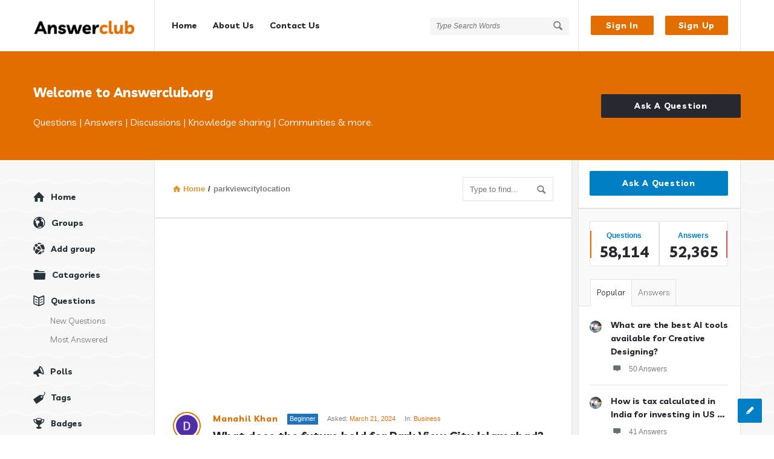

--- FILE ---
content_type: text/html; charset=UTF-8
request_url: https://www.answerclub.org/question-tag/parkviewcitylocation/
body_size: 34535
content:
<!DOCTYPE html>
<html dir="ltr" lang="en" prefix="og: https://ogp.me/ns#" class="light-skin no-svg">
<head>
	<meta charset="UTF-8">
	<link rel="profile" href="http://gmpg.org/xfn/11">
	<link rel="pingback" href="https://www.answerclub.org/xmlrpc.php">
	<meta name="viewport" content="width=device-width, initial-scale=1, maximum-scale=1">
	<meta http-equiv="X-UA-Compatible" content="ie=edge">
	<meta name="generator" content="Discy 5.7.4">
	<title>parkviewcitylocation - Answerclub</title>

		<!-- All in One SEO Pro 4.9.3 - aioseo.com -->
	<meta name="robots" content="max-image-preview:large" />
	<meta name="google-site-verification" content="lvqAA5-cUpsX-6_x1AzPeP-BSG3ErC9HNFW8XmWasuU" />
	<meta name="msvalidate.01" content="lvqAA5-cUpsX-6_x1AzPeP-BSG3ErC9HNFW8XmWasuU" />
	<link rel="canonical" href="https://www.answerclub.org/question-tag/parkviewcitylocation/" />
	<meta name="generator" content="All in One SEO Pro (AIOSEO) 4.9.3" />
		<meta property="og:locale" content="en_US" />
		<meta property="og:site_name" content="Answerclub - Questions, Answers &amp; Discussion" />
		<meta property="og:type" content="article" />
		<meta property="og:title" content="parkviewcitylocation - Answerclub" />
		<meta property="og:url" content="https://www.answerclub.org/question-tag/parkviewcitylocation/" />
		<meta property="article:publisher" content="https://www.facebook.com/answerclub.org" />
		<meta name="twitter:card" content="summary_large_image" />
		<meta name="twitter:title" content="parkviewcitylocation - Answerclub" />
		<script type="application/ld+json" class="aioseo-schema">
			{"@context":"https:\/\/schema.org","@graph":[{"@type":"BreadcrumbList","@id":"https:\/\/www.answerclub.org\/question-tag\/parkviewcitylocation\/#breadcrumblist","itemListElement":[{"@type":"ListItem","@id":"https:\/\/www.answerclub.org#listItem","position":1,"name":"Home","item":"https:\/\/www.answerclub.org","nextItem":{"@type":"ListItem","@id":"https:\/\/www.answerclub.org\/question-tag\/parkviewcitylocation\/#listItem","name":"parkviewcitylocation"}},{"@type":"ListItem","@id":"https:\/\/www.answerclub.org\/question-tag\/parkviewcitylocation\/#listItem","position":2,"name":"parkviewcitylocation","previousItem":{"@type":"ListItem","@id":"https:\/\/www.answerclub.org#listItem","name":"Home"}}]},{"@type":"CollectionPage","@id":"https:\/\/www.answerclub.org\/question-tag\/parkviewcitylocation\/#collectionpage","url":"https:\/\/www.answerclub.org\/question-tag\/parkviewcitylocation\/","name":"parkviewcitylocation - Answerclub","inLanguage":"en","isPartOf":{"@id":"https:\/\/www.answerclub.org\/#website"},"breadcrumb":{"@id":"https:\/\/www.answerclub.org\/question-tag\/parkviewcitylocation\/#breadcrumblist"}},{"@type":"Organization","@id":"https:\/\/www.answerclub.org\/#organization","name":"Answerclub","description":"Questions, Answers & Discussion","url":"https:\/\/www.answerclub.org\/","email":"hello@answerclub.org","telephone":"+918072806449","logo":{"@type":"ImageObject","url":"https:\/\/www.answerclub.org\/wp-content\/uploads\/2023\/10\/4.png","@id":"https:\/\/www.answerclub.org\/question-tag\/parkviewcitylocation\/#organizationLogo","width":700,"height":200},"image":{"@id":"https:\/\/www.answerclub.org\/question-tag\/parkviewcitylocation\/#organizationLogo"},"sameAs":["https:\/\/www.facebook.com\/answerclub.org","https:\/\/www.instagram.com\/answerclub.online","https:\/\/www.linkedin.com\/company\/answerclub\/"]},{"@type":"WebSite","@id":"https:\/\/www.answerclub.org\/#website","url":"https:\/\/www.answerclub.org\/","name":"Answerclub","description":"Questions, Answers & Discussion","inLanguage":"en","publisher":{"@id":"https:\/\/www.answerclub.org\/#organization"}}]}
		</script>
		<!-- All in One SEO Pro -->

<!-- Google tag (gtag.js) consent mode dataLayer added by Site Kit -->
<script type="text/javascript" id="google_gtagjs-js-consent-mode-data-layer">
/* <![CDATA[ */
window.dataLayer = window.dataLayer || [];function gtag(){dataLayer.push(arguments);}
gtag('consent', 'default', {"ad_personalization":"denied","ad_storage":"denied","ad_user_data":"denied","analytics_storage":"denied","functionality_storage":"denied","security_storage":"denied","personalization_storage":"denied","region":["AT","BE","BG","CH","CY","CZ","DE","DK","EE","ES","FI","FR","GB","GR","HR","HU","IE","IS","IT","LI","LT","LU","LV","MT","NL","NO","PL","PT","RO","SE","SI","SK"],"wait_for_update":500});
window._googlesitekitConsentCategoryMap = {"statistics":["analytics_storage"],"marketing":["ad_storage","ad_user_data","ad_personalization"],"functional":["functionality_storage","security_storage"],"preferences":["personalization_storage"]};
window._googlesitekitConsents = {"ad_personalization":"denied","ad_storage":"denied","ad_user_data":"denied","analytics_storage":"denied","functionality_storage":"denied","security_storage":"denied","personalization_storage":"denied","region":["AT","BE","BG","CH","CY","CZ","DE","DK","EE","ES","FI","FR","GB","GR","HR","HU","IE","IS","IT","LI","LT","LU","LV","MT","NL","NO","PL","PT","RO","SE","SI","SK"],"wait_for_update":500};
/* ]]> */
</script>
<!-- End Google tag (gtag.js) consent mode dataLayer added by Site Kit -->
<link rel='dns-prefetch' href='//www.google.com' />
<link rel='dns-prefetch' href='//www.googletagmanager.com' />
<link rel='dns-prefetch' href='//fonts.googleapis.com' />
<link rel='dns-prefetch' href='//pagead2.googlesyndication.com' />
<link rel='dns-prefetch' href='//fundingchoicesmessages.google.com' />
<link rel="alternate" type="application/rss+xml" title="Answerclub &raquo; Feed" href="https://www.answerclub.org/feed/" />
<link rel="alternate" type="application/rss+xml" title="Answerclub &raquo; Comments Feed" href="https://www.answerclub.org/comments/feed/" />
<link rel="alternate" type="application/rss+xml" title="Answerclub &raquo; parkviewcitylocation Question Tags Feed" href="https://www.answerclub.org/question-tag/parkviewcitylocation/feed/" />
		<!-- This site uses the Google Analytics by MonsterInsights plugin v9.11.1 - Using Analytics tracking - https://www.monsterinsights.com/ -->
							<script src="//www.googletagmanager.com/gtag/js?id=G-PGMGWLPPG5"  data-cfasync="false" data-wpfc-render="false" type="text/javascript" async></script>
			<script data-cfasync="false" data-wpfc-render="false" type="text/javascript">
				var mi_version = '9.11.1';
				var mi_track_user = true;
				var mi_no_track_reason = '';
								var MonsterInsightsDefaultLocations = {"page_location":"https:\/\/www.answerclub.org\/question-tag\/parkviewcitylocation\/"};
								if ( typeof MonsterInsightsPrivacyGuardFilter === 'function' ) {
					var MonsterInsightsLocations = (typeof MonsterInsightsExcludeQuery === 'object') ? MonsterInsightsPrivacyGuardFilter( MonsterInsightsExcludeQuery ) : MonsterInsightsPrivacyGuardFilter( MonsterInsightsDefaultLocations );
				} else {
					var MonsterInsightsLocations = (typeof MonsterInsightsExcludeQuery === 'object') ? MonsterInsightsExcludeQuery : MonsterInsightsDefaultLocations;
				}

								var disableStrs = [
										'ga-disable-G-PGMGWLPPG5',
									];

				/* Function to detect opted out users */
				function __gtagTrackerIsOptedOut() {
					for (var index = 0; index < disableStrs.length; index++) {
						if (document.cookie.indexOf(disableStrs[index] + '=true') > -1) {
							return true;
						}
					}

					return false;
				}

				/* Disable tracking if the opt-out cookie exists. */
				if (__gtagTrackerIsOptedOut()) {
					for (var index = 0; index < disableStrs.length; index++) {
						window[disableStrs[index]] = true;
					}
				}

				/* Opt-out function */
				function __gtagTrackerOptout() {
					for (var index = 0; index < disableStrs.length; index++) {
						document.cookie = disableStrs[index] + '=true; expires=Thu, 31 Dec 2099 23:59:59 UTC; path=/';
						window[disableStrs[index]] = true;
					}
				}

				if ('undefined' === typeof gaOptout) {
					function gaOptout() {
						__gtagTrackerOptout();
					}
				}
								window.dataLayer = window.dataLayer || [];

				window.MonsterInsightsDualTracker = {
					helpers: {},
					trackers: {},
				};
				if (mi_track_user) {
					function __gtagDataLayer() {
						dataLayer.push(arguments);
					}

					function __gtagTracker(type, name, parameters) {
						if (!parameters) {
							parameters = {};
						}

						if (parameters.send_to) {
							__gtagDataLayer.apply(null, arguments);
							return;
						}

						if (type === 'event') {
														parameters.send_to = monsterinsights_frontend.v4_id;
							var hookName = name;
							if (typeof parameters['event_category'] !== 'undefined') {
								hookName = parameters['event_category'] + ':' + name;
							}

							if (typeof MonsterInsightsDualTracker.trackers[hookName] !== 'undefined') {
								MonsterInsightsDualTracker.trackers[hookName](parameters);
							} else {
								__gtagDataLayer('event', name, parameters);
							}
							
						} else {
							__gtagDataLayer.apply(null, arguments);
						}
					}

					__gtagTracker('js', new Date());
					__gtagTracker('set', {
						'developer_id.dZGIzZG': true,
											});
					if ( MonsterInsightsLocations.page_location ) {
						__gtagTracker('set', MonsterInsightsLocations);
					}
										__gtagTracker('config', 'G-PGMGWLPPG5', {"forceSSL":"true","link_attribution":"true"} );
										window.gtag = __gtagTracker;										(function () {
						/* https://developers.google.com/analytics/devguides/collection/analyticsjs/ */
						/* ga and __gaTracker compatibility shim. */
						var noopfn = function () {
							return null;
						};
						var newtracker = function () {
							return new Tracker();
						};
						var Tracker = function () {
							return null;
						};
						var p = Tracker.prototype;
						p.get = noopfn;
						p.set = noopfn;
						p.send = function () {
							var args = Array.prototype.slice.call(arguments);
							args.unshift('send');
							__gaTracker.apply(null, args);
						};
						var __gaTracker = function () {
							var len = arguments.length;
							if (len === 0) {
								return;
							}
							var f = arguments[len - 1];
							if (typeof f !== 'object' || f === null || typeof f.hitCallback !== 'function') {
								if ('send' === arguments[0]) {
									var hitConverted, hitObject = false, action;
									if ('event' === arguments[1]) {
										if ('undefined' !== typeof arguments[3]) {
											hitObject = {
												'eventAction': arguments[3],
												'eventCategory': arguments[2],
												'eventLabel': arguments[4],
												'value': arguments[5] ? arguments[5] : 1,
											}
										}
									}
									if ('pageview' === arguments[1]) {
										if ('undefined' !== typeof arguments[2]) {
											hitObject = {
												'eventAction': 'page_view',
												'page_path': arguments[2],
											}
										}
									}
									if (typeof arguments[2] === 'object') {
										hitObject = arguments[2];
									}
									if (typeof arguments[5] === 'object') {
										Object.assign(hitObject, arguments[5]);
									}
									if ('undefined' !== typeof arguments[1].hitType) {
										hitObject = arguments[1];
										if ('pageview' === hitObject.hitType) {
											hitObject.eventAction = 'page_view';
										}
									}
									if (hitObject) {
										action = 'timing' === arguments[1].hitType ? 'timing_complete' : hitObject.eventAction;
										hitConverted = mapArgs(hitObject);
										__gtagTracker('event', action, hitConverted);
									}
								}
								return;
							}

							function mapArgs(args) {
								var arg, hit = {};
								var gaMap = {
									'eventCategory': 'event_category',
									'eventAction': 'event_action',
									'eventLabel': 'event_label',
									'eventValue': 'event_value',
									'nonInteraction': 'non_interaction',
									'timingCategory': 'event_category',
									'timingVar': 'name',
									'timingValue': 'value',
									'timingLabel': 'event_label',
									'page': 'page_path',
									'location': 'page_location',
									'title': 'page_title',
									'referrer' : 'page_referrer',
								};
								for (arg in args) {
																		if (!(!args.hasOwnProperty(arg) || !gaMap.hasOwnProperty(arg))) {
										hit[gaMap[arg]] = args[arg];
									} else {
										hit[arg] = args[arg];
									}
								}
								return hit;
							}

							try {
								f.hitCallback();
							} catch (ex) {
							}
						};
						__gaTracker.create = newtracker;
						__gaTracker.getByName = newtracker;
						__gaTracker.getAll = function () {
							return [];
						};
						__gaTracker.remove = noopfn;
						__gaTracker.loaded = true;
						window['__gaTracker'] = __gaTracker;
					})();
									} else {
										console.log("");
					(function () {
						function __gtagTracker() {
							return null;
						}

						window['__gtagTracker'] = __gtagTracker;
						window['gtag'] = __gtagTracker;
					})();
									}
			</script>
							<!-- / Google Analytics by MonsterInsights -->
		<style id='wp-img-auto-sizes-contain-inline-css' type='text/css'>
img:is([sizes=auto i],[sizes^="auto," i]){contain-intrinsic-size:3000px 1500px}
/*# sourceURL=wp-img-auto-sizes-contain-inline-css */
</style>

<style id='wp-emoji-styles-inline-css' type='text/css'>

	img.wp-smiley, img.emoji {
		display: inline !important;
		border: none !important;
		box-shadow: none !important;
		height: 1em !important;
		width: 1em !important;
		margin: 0 0.07em !important;
		vertical-align: -0.1em !important;
		background: none !important;
		padding: 0 !important;
	}
/*# sourceURL=wp-emoji-styles-inline-css */
</style>
<link rel='stylesheet' id='wp-block-library-css' href='https://www.answerclub.org/wp-includes/css/dist/block-library/style.min.css?ver=6.9' type='text/css' media='all' />
<style id='global-styles-inline-css' type='text/css'>
:root{--wp--preset--aspect-ratio--square: 1;--wp--preset--aspect-ratio--4-3: 4/3;--wp--preset--aspect-ratio--3-4: 3/4;--wp--preset--aspect-ratio--3-2: 3/2;--wp--preset--aspect-ratio--2-3: 2/3;--wp--preset--aspect-ratio--16-9: 16/9;--wp--preset--aspect-ratio--9-16: 9/16;--wp--preset--color--black: #000000;--wp--preset--color--cyan-bluish-gray: #abb8c3;--wp--preset--color--white: #ffffff;--wp--preset--color--pale-pink: #f78da7;--wp--preset--color--vivid-red: #cf2e2e;--wp--preset--color--luminous-vivid-orange: #ff6900;--wp--preset--color--luminous-vivid-amber: #fcb900;--wp--preset--color--light-green-cyan: #7bdcb5;--wp--preset--color--vivid-green-cyan: #00d084;--wp--preset--color--pale-cyan-blue: #8ed1fc;--wp--preset--color--vivid-cyan-blue: #0693e3;--wp--preset--color--vivid-purple: #9b51e0;--wp--preset--gradient--vivid-cyan-blue-to-vivid-purple: linear-gradient(135deg,rgb(6,147,227) 0%,rgb(155,81,224) 100%);--wp--preset--gradient--light-green-cyan-to-vivid-green-cyan: linear-gradient(135deg,rgb(122,220,180) 0%,rgb(0,208,130) 100%);--wp--preset--gradient--luminous-vivid-amber-to-luminous-vivid-orange: linear-gradient(135deg,rgb(252,185,0) 0%,rgb(255,105,0) 100%);--wp--preset--gradient--luminous-vivid-orange-to-vivid-red: linear-gradient(135deg,rgb(255,105,0) 0%,rgb(207,46,46) 100%);--wp--preset--gradient--very-light-gray-to-cyan-bluish-gray: linear-gradient(135deg,rgb(238,238,238) 0%,rgb(169,184,195) 100%);--wp--preset--gradient--cool-to-warm-spectrum: linear-gradient(135deg,rgb(74,234,220) 0%,rgb(151,120,209) 20%,rgb(207,42,186) 40%,rgb(238,44,130) 60%,rgb(251,105,98) 80%,rgb(254,248,76) 100%);--wp--preset--gradient--blush-light-purple: linear-gradient(135deg,rgb(255,206,236) 0%,rgb(152,150,240) 100%);--wp--preset--gradient--blush-bordeaux: linear-gradient(135deg,rgb(254,205,165) 0%,rgb(254,45,45) 50%,rgb(107,0,62) 100%);--wp--preset--gradient--luminous-dusk: linear-gradient(135deg,rgb(255,203,112) 0%,rgb(199,81,192) 50%,rgb(65,88,208) 100%);--wp--preset--gradient--pale-ocean: linear-gradient(135deg,rgb(255,245,203) 0%,rgb(182,227,212) 50%,rgb(51,167,181) 100%);--wp--preset--gradient--electric-grass: linear-gradient(135deg,rgb(202,248,128) 0%,rgb(113,206,126) 100%);--wp--preset--gradient--midnight: linear-gradient(135deg,rgb(2,3,129) 0%,rgb(40,116,252) 100%);--wp--preset--font-size--small: 13px;--wp--preset--font-size--medium: 20px;--wp--preset--font-size--large: 36px;--wp--preset--font-size--x-large: 42px;--wp--preset--spacing--20: 0.44rem;--wp--preset--spacing--30: 0.67rem;--wp--preset--spacing--40: 1rem;--wp--preset--spacing--50: 1.5rem;--wp--preset--spacing--60: 2.25rem;--wp--preset--spacing--70: 3.38rem;--wp--preset--spacing--80: 5.06rem;--wp--preset--shadow--natural: 6px 6px 9px rgba(0, 0, 0, 0.2);--wp--preset--shadow--deep: 12px 12px 50px rgba(0, 0, 0, 0.4);--wp--preset--shadow--sharp: 6px 6px 0px rgba(0, 0, 0, 0.2);--wp--preset--shadow--outlined: 6px 6px 0px -3px rgb(255, 255, 255), 6px 6px rgb(0, 0, 0);--wp--preset--shadow--crisp: 6px 6px 0px rgb(0, 0, 0);}:where(.is-layout-flex){gap: 0.5em;}:where(.is-layout-grid){gap: 0.5em;}body .is-layout-flex{display: flex;}.is-layout-flex{flex-wrap: wrap;align-items: center;}.is-layout-flex > :is(*, div){margin: 0;}body .is-layout-grid{display: grid;}.is-layout-grid > :is(*, div){margin: 0;}:where(.wp-block-columns.is-layout-flex){gap: 2em;}:where(.wp-block-columns.is-layout-grid){gap: 2em;}:where(.wp-block-post-template.is-layout-flex){gap: 1.25em;}:where(.wp-block-post-template.is-layout-grid){gap: 1.25em;}.has-black-color{color: var(--wp--preset--color--black) !important;}.has-cyan-bluish-gray-color{color: var(--wp--preset--color--cyan-bluish-gray) !important;}.has-white-color{color: var(--wp--preset--color--white) !important;}.has-pale-pink-color{color: var(--wp--preset--color--pale-pink) !important;}.has-vivid-red-color{color: var(--wp--preset--color--vivid-red) !important;}.has-luminous-vivid-orange-color{color: var(--wp--preset--color--luminous-vivid-orange) !important;}.has-luminous-vivid-amber-color{color: var(--wp--preset--color--luminous-vivid-amber) !important;}.has-light-green-cyan-color{color: var(--wp--preset--color--light-green-cyan) !important;}.has-vivid-green-cyan-color{color: var(--wp--preset--color--vivid-green-cyan) !important;}.has-pale-cyan-blue-color{color: var(--wp--preset--color--pale-cyan-blue) !important;}.has-vivid-cyan-blue-color{color: var(--wp--preset--color--vivid-cyan-blue) !important;}.has-vivid-purple-color{color: var(--wp--preset--color--vivid-purple) !important;}.has-black-background-color{background-color: var(--wp--preset--color--black) !important;}.has-cyan-bluish-gray-background-color{background-color: var(--wp--preset--color--cyan-bluish-gray) !important;}.has-white-background-color{background-color: var(--wp--preset--color--white) !important;}.has-pale-pink-background-color{background-color: var(--wp--preset--color--pale-pink) !important;}.has-vivid-red-background-color{background-color: var(--wp--preset--color--vivid-red) !important;}.has-luminous-vivid-orange-background-color{background-color: var(--wp--preset--color--luminous-vivid-orange) !important;}.has-luminous-vivid-amber-background-color{background-color: var(--wp--preset--color--luminous-vivid-amber) !important;}.has-light-green-cyan-background-color{background-color: var(--wp--preset--color--light-green-cyan) !important;}.has-vivid-green-cyan-background-color{background-color: var(--wp--preset--color--vivid-green-cyan) !important;}.has-pale-cyan-blue-background-color{background-color: var(--wp--preset--color--pale-cyan-blue) !important;}.has-vivid-cyan-blue-background-color{background-color: var(--wp--preset--color--vivid-cyan-blue) !important;}.has-vivid-purple-background-color{background-color: var(--wp--preset--color--vivid-purple) !important;}.has-black-border-color{border-color: var(--wp--preset--color--black) !important;}.has-cyan-bluish-gray-border-color{border-color: var(--wp--preset--color--cyan-bluish-gray) !important;}.has-white-border-color{border-color: var(--wp--preset--color--white) !important;}.has-pale-pink-border-color{border-color: var(--wp--preset--color--pale-pink) !important;}.has-vivid-red-border-color{border-color: var(--wp--preset--color--vivid-red) !important;}.has-luminous-vivid-orange-border-color{border-color: var(--wp--preset--color--luminous-vivid-orange) !important;}.has-luminous-vivid-amber-border-color{border-color: var(--wp--preset--color--luminous-vivid-amber) !important;}.has-light-green-cyan-border-color{border-color: var(--wp--preset--color--light-green-cyan) !important;}.has-vivid-green-cyan-border-color{border-color: var(--wp--preset--color--vivid-green-cyan) !important;}.has-pale-cyan-blue-border-color{border-color: var(--wp--preset--color--pale-cyan-blue) !important;}.has-vivid-cyan-blue-border-color{border-color: var(--wp--preset--color--vivid-cyan-blue) !important;}.has-vivid-purple-border-color{border-color: var(--wp--preset--color--vivid-purple) !important;}.has-vivid-cyan-blue-to-vivid-purple-gradient-background{background: var(--wp--preset--gradient--vivid-cyan-blue-to-vivid-purple) !important;}.has-light-green-cyan-to-vivid-green-cyan-gradient-background{background: var(--wp--preset--gradient--light-green-cyan-to-vivid-green-cyan) !important;}.has-luminous-vivid-amber-to-luminous-vivid-orange-gradient-background{background: var(--wp--preset--gradient--luminous-vivid-amber-to-luminous-vivid-orange) !important;}.has-luminous-vivid-orange-to-vivid-red-gradient-background{background: var(--wp--preset--gradient--luminous-vivid-orange-to-vivid-red) !important;}.has-very-light-gray-to-cyan-bluish-gray-gradient-background{background: var(--wp--preset--gradient--very-light-gray-to-cyan-bluish-gray) !important;}.has-cool-to-warm-spectrum-gradient-background{background: var(--wp--preset--gradient--cool-to-warm-spectrum) !important;}.has-blush-light-purple-gradient-background{background: var(--wp--preset--gradient--blush-light-purple) !important;}.has-blush-bordeaux-gradient-background{background: var(--wp--preset--gradient--blush-bordeaux) !important;}.has-luminous-dusk-gradient-background{background: var(--wp--preset--gradient--luminous-dusk) !important;}.has-pale-ocean-gradient-background{background: var(--wp--preset--gradient--pale-ocean) !important;}.has-electric-grass-gradient-background{background: var(--wp--preset--gradient--electric-grass) !important;}.has-midnight-gradient-background{background: var(--wp--preset--gradient--midnight) !important;}.has-small-font-size{font-size: var(--wp--preset--font-size--small) !important;}.has-medium-font-size{font-size: var(--wp--preset--font-size--medium) !important;}.has-large-font-size{font-size: var(--wp--preset--font-size--large) !important;}.has-x-large-font-size{font-size: var(--wp--preset--font-size--x-large) !important;}
/*# sourceURL=global-styles-inline-css */
</style>

<style id='classic-theme-styles-inline-css' type='text/css'>
/*! This file is auto-generated */
.wp-block-button__link{color:#fff;background-color:#32373c;border-radius:9999px;box-shadow:none;text-decoration:none;padding:calc(.667em + 2px) calc(1.333em + 2px);font-size:1.125em}.wp-block-file__button{background:#32373c;color:#fff;text-decoration:none}
/*# sourceURL=/wp-includes/css/classic-themes.min.css */
</style>
<link rel='stylesheet' id='select2-css-css' href='https://www.answerclub.org/wp-content/plugins/WPQA/assets/css/select2.min.css?ver=6.1.4' type='text/css' media='all' />
<link rel='stylesheet' id='wpqa-custom-css-css' href='https://www.answerclub.org/wp-content/plugins/WPQA/assets/css/custom.css?ver=6.1.4' type='text/css' media='all' />
<link rel='stylesheet' id='wpqa-dark-css-css' href='https://www.answerclub.org/wp-content/plugins/WPQA/assets/css/dark.css?ver=6.1.4' type='text/css' media='all' />
<link rel='stylesheet' id='contact-form-7-css' href='https://www.answerclub.org/wp-content/plugins/contact-form-7/includes/css/styles.css?ver=6.1.4' type='text/css' media='all' />
<link rel='stylesheet' id='discy-entypo-css' href='https://www.answerclub.org/wp-content/themes/discy/css/entypo/entypo.css?ver=6.9' type='text/css' media='all' />
<link rel='stylesheet' id='prettyPhoto-css' href='https://www.answerclub.org/wp-content/themes/discy/css/prettyPhoto.css?ver=6.9' type='text/css' media='all' />
<link rel='stylesheet' id='discy-font-awesome-css' href='https://www.answerclub.org/wp-content/themes/discy/css/fontawesome/css/fontawesome-all.min.css?ver=6.9' type='text/css' media='all' />
<link rel='stylesheet' id='discy-main-style-css' href='https://www.answerclub.org/wp-content/themes/discy/style.css' type='text/css' media='all' />
<link rel='stylesheet' id='discy-fonts-css' href='https://fonts.googleapis.com/css2?family=Livvic%3Awght%40400%3B600%3B700&#038;subset=cyrillic%2Ccyrillic-ext%2Cgreek%2Cgreek-ext%2Clatin-ext%2Cvietnamese&#038;display=swap&#038;ver=5.7.4' type='text/css' media='all' />
<link rel='stylesheet' id='discy-basic-css-css' href='https://www.answerclub.org/wp-content/themes/discy/css/basic.css?ver=5.7.4' type='text/css' media='all' />
<link rel='stylesheet' id='discy-main-css-css' href='https://www.answerclub.org/wp-content/themes/discy/css/main.css?ver=5.7.4' type='text/css' media='all' />
<link rel='stylesheet' id='discy-vars-css-css' href='https://www.answerclub.org/wp-content/themes/discy/css/vars.css?ver=5.7.4' type='text/css' media='all' />
<link rel='stylesheet' id='discy-responsive-css' href='https://www.answerclub.org/wp-content/themes/discy/css/responsive.css?ver=5.7.4' type='text/css' media='all' />
<link rel='stylesheet' id='discy-dark-css-css' href='https://www.answerclub.org/wp-content/themes/discy/css/dark.css?ver=5.7.4' type='text/css' media='all' />
<link rel='stylesheet' id='discy-custom-css-css' href='https://www.answerclub.org/wp-content/themes/discy/css/custom.css?ver=5.7.4' type='text/css' media='all' />
<style id='discy-custom-css-inline-css' type='text/css'>
body,.main-content,.dark-skin body,.dark-skin .main-content {
					background: url(https://www.answerclub.org/wp-content/themes/discy/images/patterns/bg11.png) repeat; url() repeat top center scroll;}
		::-moz-selection {
			background: #e46d00;
		}
		::selection {
			background: #e46d00;
		}
		.background-color,.breadcrumbs.breadcrumbs_2.breadcrumbs-colored,.button-default,.button-default-2:hover,.go-up,.widget_calendar tbody a,.widget_calendar caption,.tagcloud a:hover,.wp-block-tag-cloud a:hover,.submit-1:hover,.widget_search .search-submit:hover,.user-area .social-ul li a,.pagination .page-numbers.current,.page-navigation-before a:hover,.load-more a:hover,input[type="submit"]:not(.button-default):not(.button-primary):hover,.post-pagination > span,.post-pagination > span:hover,.post-img-lightbox:hover i,.pop-header,.fileinputs:hover span,a.meta-answer:hover,.question-navigation a:hover,.progressbar-percent,.button-default-3:hover,.move-poll-li,li.li-follow-question,.user_follow_yes,.user_block_yes,.social-ul li a:hover,.user-follow-profile a,.cat-sections:before,.stats-inner li:before,.cat-sections:before,.ui-datepicker-header,.ui-datepicker-current-day,.wpqa-following .user-follower > ul > li.user-following h4 i,.wpqa-followers .user-follower > ul > li.user-followers h4 i,.header-colored .header,.footer-light .social-ul li a,.header-simple .header .button-sign-up,.call-action-unlogged.call-action-colored,.button-default.slider-button-style_2:hover,.slider-inner .button-default.slider-button-style_3:hover,.slider-wrap .owl-controls .owl-buttons > div:hover,.slider-ask-form:hover input[type="submit"],.panel-image-opacity,.panel-image-content .button-default:hover,.cover-cat-span,.cat-section-icon,.feed-title i,.slider-feed-wrap .slider-owl .owl-controls .owl-buttons > div:hover,.group-item .group_avatar img,.group-item .group_avatar .group_img,.group_cover .group_cover_content .group_cover_content_first img,.content_group_item_header img,.content_group_item_embed a img,.comment_item img,.author_group_cover,.author_group__content ul li a:hover,.mobile-bar-apps-colored .mobile-bar-content,.select2-container--default .select2-results__option--highlighted.select2-results__option--selectable,.notifications-count,.switch-button-checkbox + .switch-button-label:before,.pricing-plan .subscriptions-plan.li-subscribe-popular span {
			background-color: #e46d00;
		}
		.color,.color.activate-link,a:hover,.user-login-click > ul li a:hover,.nav_menu > ul li a:hover,.nav_menu > div > ul li a:hover,.nav_menu > div > div > ul li a:hover,.user-notifications > div > a:hover,.user-notifications > ul li a,.user-notifications > div > a:hover,.user-notifications > ul li a,.post-meta a,.post-author,.post-title a:hover,.logo-name:hover,.user-area .user-content > .user-inner h4 > a,.commentlist li.comment .comment-body .comment-text .comment-author a,.commentlist ul.comment-reply li a:hover,.commentlist li .comment-text a,.post-content-text a,blockquote cite,.category-description > h4,.category-description > a,.pop-footer a,.question-poll,.active-favorite a i,.question-link-list li a:hover,.question-link-list li a:hover i,.poll-num span,.progressbar-title span,.bottom-footer a,.user-questions > div > i,.referral-completed > div > i,.user-data ul li a:hover,.user-notifications div ul li span.question-title a:hover,.widget-posts .user-notifications > div > ul li div h3 a:hover,.related-widget .user-notifications > div > ul li div h3 a:hover,.widget-posts .user-notifications > div > ul li a:hover,.related-widget .user-notifications > div > ul li a:hover,.widget-title-tabs .tabs li a:hover,.about-text a,.footer .about-text a,.answers-tabs-inner li a:hover,.mobile-aside li a:hover,.stats-text,.wpqa-following .user-follower > ul > li.user-following h4,.wpqa-followers .user-follower > ul > li.user-followers h4,.nav_menu ul li.current_page_item > a,.nav_menu ul li.current-menu-item > a,.nav_menu ul li.active-tab > a,.nav_menu ul li.current_page_item > a,.article-question .question-share .post-share > ul li a:hover,.ask-box-question:hover,.ask-box-question:hover i,.wpqa-login-already a,.cat_follow_done .button-default-4.follow-cat-button,.button-default-4.follow-cat-button:hover,.question-content-text a,.discoura nav.nav ul li a:hover,.discoura nav.nav ul li:hover a,.discoura nav.nav ul li.current_page_item a,.discoura nav.nav ul li.current-menu-item a,nav.nav ul li.wpqa-notifications-nav ul li a,nav.nav .wpqa-notifications-nav ul li li a:hover,nav.nav ul li.current_page_item.wpqa-notifications-nav li a,nav.nav ul li.current-menu-item.wpqa-notifications-nav li a,.group-item .group_statistics a:hover,.group-item .group_statistics div:hover,.footer.footer-light .related-widget .user-notifications > div > ul li div h3 a:hover,.user-notifications > div > ul li a,.dark-skin .nav_menu > div > ul li.current-menu-item > a,.dark-skin .nav_menu > div > ul li li.current-menu-item > a,.dark-skin .nav_menu > div > ul li li > a:hover,.dark-skin .wpqa_checkbox_span a,.dark-skin .pop-footer-subscriptions-2 a,.pricing-plan .subscriptions-plan ul.features li .fa-times-circle {
			color: #e46d00;
		}
		.loader_html,.submit-1:hover,.widget_search .search-submit:hover,.author-image-span,.badge-span,input[type="submit"]:not(.button-default):not(.button-primary):hover,blockquote,.question-poll,.loader_2,.loader_3,.question-navigation a:hover,li.li-follow-question,.user_follow.user_follow_yes,.user-follow-profile .user_block_yes .small_loader,.user_follow_3.user_block_yes .small_loader,.user-follow-profile .user_follow_yes .small_loader,.user_follow_3.user_block_yes .small_loader,.tagcloud a:hover,.wp-block-tag-cloud a:hover,.pagination .page-numbers.current,.wpqa_poll_image img.wpqa_poll_image_select,.wpqa-delete-image > span,.cat_follow_done .button-default-4.follow-cat-button,.button-default-4.follow-cat-button:hover,.slider-feed-wrap .slider-owl .owl-controls .owl-buttons > div:hover,.discoura nav.nav ul li a:hover,.discoura nav.nav ul li:hover a,.discoura nav.nav ul li.current_page_item a,.discoura nav.nav ul li.current-menu-item a,.user_follow_3.user_follow_yes .small_loader,.user_follow_3.user_block_yes .small_loader,.pricing-plan .subscriptions-plan.li-subscribe-popular {
			border-color: #e46d00;
		}.call-action-unlogged,.dark-skin .call-action-unlogged {background-color: #E46D00 !important;}.call-action-opacity,.dark-skin .call-action-opacity {
				background-color: #E46D00;-ms-filter: "progid:DXImageTransform.Microsoft.Alpha(Opacity=esc_attr($action_opacity))";
					filter: alpha(opacity=esc_attr($action_opacity));
					-moz-opacity: 0.15;
					-khtml-opacity: 0.15;
					opacity: 0.15;}#login-panel .panel-image-content,.dark-skin #login-panel .panel-image-content {background-image: url(https://www.answerclub.org/wp-content/uploads/2019/01/signin.png);}#signup-panel .panel-image-content,.dark-skin #signup-panel .panel-image-content {background-image: url(https://www.answerclub.org/wp-content/uploads/2019/01/signup.png);}#lost-password .panel-image-content,.dark-skin #lost-password .panel-image-content {background-image: url(https://www.answerclub.org/wp-content/uploads/2019/01/signup.png);}
		a {
			color: #dd9933;
		}@media only screen and (max-width: 600px) {.hide-mobile-top-footer .top-footer,.hide-mobile-bottom-footer .bottom-footer,.hide-mobile-sidebar .warp-sidebar,.hide-mobile-sidebar .sidebar,.hide-mobile-sidebar .hide-sidebar{display: none}}@font-face {font-family:"entypo";font-display:swap;src:url(https://www.answerclub.org/wp-content/themes/discy/css/entypo/entypo.woff2) format("woff2");font-weight:normal;font-style:normal;}
			h1,h2,h3,h4,h5,h6,.post-title,.post-title-2,.post-title-3,.widget-posts .user-notifications > div > ul li div h3,.related-widget .user-notifications > div > ul li div h3,.widget-posts .user-notifications > div > ul li div h3 a,.related-widget .user-notifications > div > ul li div h3 a,.accordion .accordion-title,.button-sign-in,.button-sign-up,nav.nav ul li,.menu-tabs > ul > li > a,.nav_menu > ul li a,.nav_menu > div > ul li a,.nav_menu > div > div > ul li a,.question-content-text,.widget-title,.widgettitle,.user-not-normal .user-area .user-content > .user-inner h4,.about-text,.widget li,.credits,.post-content-text,.button-default,.button-default-2,.button-default-3,a.meta-answer,.load-more a,.post-read-more,.question-read-less,.edit-link,.delete-link,.pop-footer,.post-contact form .form-input span,.pagination-wrap .no-comments,.user-follow-profile,.user-area .user-content > .user-inner p,.user-area .bio_editor,.category-description > p,.social-ul li .user_follow_3 a,.social-ul li.ban-unban-user a,.social-ul li.block-unblock-user a,.social-ul li a.block_message,.answers-tabs .section-title,.answers-tabs-inner li,.mobile-menu,.mobile-aside li a,.vote_result,.stats-value,.user-stats > ul > li > div > div span,.cat-sections a,.commentlist li.comment .comment-body .comment-text .comment-author a,.point-div span,.ed_button.poll_results,.ed_button.poll_polls,.comment-respond > .section-title,.fileinputs span,.no-results p,.post-author,.related-post .section-title,.navigation-content a,.alert-message,.wpqa-open-click,.question-author-un,.call-action-unlogged p,.panel-image-inner p {
				font-family: "Livvic";
			}
			body,.section-title,textarea,input[type="text"],input[type="password"],input[type="datetime"],input[type="datetime-local"],input[type="date"],input[type="month"],input[type="time"],input[type="week"],input[type="number"],input[type="email"],input[type="url"],input[type="search"],input[type="tel"],input[type="color"],.post-meta,.article-question .post-meta,.article-question .footer-meta li,.badge-span,.widget .user-notifications > div > ul li a,.widget .user-notifications > ul li a,.users-widget .user-section-small .user-data ul li,.user-notifications > div > ul li span.notifications-date,.user-notifications > ul li span.notifications-date,.tagcloud a,.wp-block-tag-cloud a,.wpqa_form label,.wpqa_form .lost-password,.post-contact form p,.post-contact form .form-input,.follow-count,.progressbar-title span,.poll-num span,.social-followers,.notifications-number,.widget .widget-wrap .stats-inner li .stats-text,.breadcrumbs,.points-section ul li p,.progressbar-title,.poll-num,.badges-section ul li p {
				font-family: "Helvetica";
			}
/*# sourceURL=discy-custom-css-inline-css */
</style>
<link rel='stylesheet' id='hcb-style-css' href='https://www.answerclub.org/wp-content/plugins/highlighting-code-block/build/css/hcb--light.css?ver=2.0.1' type='text/css' media='all' />
<style id='hcb-style-inline-css' type='text/css'>
:root{--hcb--fz--base: 14px}:root{--hcb--fz--mobile: 13px}:root{--hcb--ff:Menlo, Consolas, "Hiragino Kaku Gothic ProN", "Hiragino Sans", Meiryo, sans-serif;}
/*# sourceURL=hcb-style-inline-css */
</style>
<script type="text/javascript">
            window._nslDOMReady = (function () {
                const executedCallbacks = new Set();
            
                return function (callback) {
                    /**
                    * Third parties might dispatch DOMContentLoaded events, so we need to ensure that we only run our callback once!
                    */
                    if (executedCallbacks.has(callback)) return;
            
                    const wrappedCallback = function () {
                        if (executedCallbacks.has(callback)) return;
                        executedCallbacks.add(callback);
                        callback();
                    };
            
                    if (document.readyState === "complete" || document.readyState === "interactive") {
                        wrappedCallback();
                    } else {
                        document.addEventListener("DOMContentLoaded", wrappedCallback);
                    }
                };
            })();
        </script><script type="text/javascript" src="https://www.answerclub.org/wp-content/plugins/google-analytics-for-wordpress/assets/js/frontend-gtag.min.js?ver=9.11.1" id="monsterinsights-frontend-script-js" async="async" data-wp-strategy="async"></script>
<script data-cfasync="false" data-wpfc-render="false" type="text/javascript" id='monsterinsights-frontend-script-js-extra'>/* <![CDATA[ */
var monsterinsights_frontend = {"js_events_tracking":"true","download_extensions":"doc,pdf,ppt,zip,xls,docx,pptx,xlsx","inbound_paths":"[{\"path\":\"\\\/go\\\/\",\"label\":\"affiliate\"},{\"path\":\"\\\/recommend\\\/\",\"label\":\"affiliate\"}]","home_url":"https:\/\/www.answerclub.org","hash_tracking":"false","v4_id":"G-PGMGWLPPG5"};/* ]]> */
</script>
<script type="text/javascript" src="https://www.answerclub.org/wp-includes/js/jquery/jquery.min.js?ver=3.7.1" id="jquery-core-js"></script>
<script type="text/javascript" src="https://www.answerclub.org/wp-includes/js/jquery/jquery-migrate.min.js?ver=3.4.1" id="jquery-migrate-js"></script>
<script type="text/javascript" src="https://www.answerclub.org/wp-content/plugins/WPQA/assets/js/select2.min.js?ver=6.1.4" id="select2-js-js"></script>

<!-- Google tag (gtag.js) snippet added by Site Kit -->
<!-- Google Analytics snippet added by Site Kit -->
<script type="text/javascript" src="https://www.googletagmanager.com/gtag/js?id=GT-TX9GHFN" id="google_gtagjs-js" async></script>
<script type="text/javascript" id="google_gtagjs-js-after">
/* <![CDATA[ */
window.dataLayer = window.dataLayer || [];function gtag(){dataLayer.push(arguments);}
gtag("set","linker",{"domains":["www.answerclub.org"]});
gtag("js", new Date());
gtag("set", "developer_id.dZTNiMT", true);
gtag("config", "GT-TX9GHFN");
 window._googlesitekit = window._googlesitekit || {}; window._googlesitekit.throttledEvents = []; window._googlesitekit.gtagEvent = (name, data) => { var key = JSON.stringify( { name, data } ); if ( !! window._googlesitekit.throttledEvents[ key ] ) { return; } window._googlesitekit.throttledEvents[ key ] = true; setTimeout( () => { delete window._googlesitekit.throttledEvents[ key ]; }, 5 ); gtag( "event", name, { ...data, event_source: "site-kit" } ); }; 
//# sourceURL=google_gtagjs-js-after
/* ]]> */
</script>
<link rel="https://api.w.org/" href="https://www.answerclub.org/wp-json/" /><link rel="alternate" title="JSON" type="application/json" href="https://www.answerclub.org/wp-json/wp/v2/question_tags/282" /><link rel="EditURI" type="application/rsd+xml" title="RSD" href="https://www.answerclub.org/xmlrpc.php?rsd" />
<meta name="generator" content="WordPress 6.9" />
<meta property="og:site_name" content="Answerclub">
<meta property="og:type" content="website">
<meta property="og:title" content="Answerclub">
<meta name="twitter:title" content="Answerclub">
<meta name="description" content="Questions, Answers &amp; Discussion">
<meta property="og:description" content="Questions, Answers &amp; Discussion">
<meta name="twitter:description" content="Questions, Answers &amp; Discussion">
<meta name='keywords' content='Quora alternate, Quora, Stack overflow, Reddit, quora alternative'>
<meta property="og:url" content="https://www.answerclub.org/">
<meta property="og:image" content="https://www.answerclub.org/wp-content/uploads/2023/10/4.png">
<meta name="twitter:image" content="https://www.answerclub.org/wp-content/uploads/2023/10/4.png">
<meta name="generator" content="Site Kit by Google 1.170.0" /><link rel="shortcut icon" href="https://www.answerclub.org/wp-content/uploads/2023/10/answerclub-logo-2.png" type="image/x-icon">
<meta name="theme-color" content="#e46d00">
			<meta name="msapplication-navbutton-color" content="#e46d00">
			<meta name="mobile-web-app-capable" content="yes">
			<meta name="apple-mobile-web-app-status-bar-style" content="black-translucent">
<!-- Google AdSense meta tags added by Site Kit -->
<meta name="google-adsense-platform-account" content="ca-host-pub-2644536267352236">
<meta name="google-adsense-platform-domain" content="sitekit.withgoogle.com">
<!-- End Google AdSense meta tags added by Site Kit -->

<!-- Google AdSense snippet added by Site Kit -->
<script type="text/javascript" async="async" src="https://pagead2.googlesyndication.com/pagead/js/adsbygoogle.js?client=ca-pub-2738666518447875&amp;host=ca-host-pub-2644536267352236" crossorigin="anonymous"></script>

<!-- End Google AdSense snippet added by Site Kit -->

<!-- Google AdSense Ad Blocking Recovery snippet added by Site Kit -->
<script async src="https://fundingchoicesmessages.google.com/i/pub-2738666518447875?ers=1" nonce="4CZLgoJRvCxvXsYoLnwSCw"></script><script nonce="4CZLgoJRvCxvXsYoLnwSCw">(function() {function signalGooglefcPresent() {if (!window.frames['googlefcPresent']) {if (document.body) {const iframe = document.createElement('iframe'); iframe.style = 'width: 0; height: 0; border: none; z-index: -1000; left: -1000px; top: -1000px;'; iframe.style.display = 'none'; iframe.name = 'googlefcPresent'; document.body.appendChild(iframe);} else {setTimeout(signalGooglefcPresent, 0);}}}signalGooglefcPresent();})();</script>
<!-- End Google AdSense Ad Blocking Recovery snippet added by Site Kit -->

<!-- Google AdSense Ad Blocking Recovery Error Protection snippet added by Site Kit -->
<script>(function(){'use strict';function aa(a){var b=0;return function(){return b<a.length?{done:!1,value:a[b++]}:{done:!0}}}var ba="function"==typeof Object.defineProperties?Object.defineProperty:function(a,b,c){if(a==Array.prototype||a==Object.prototype)return a;a[b]=c.value;return a};
function ca(a){a=["object"==typeof globalThis&&globalThis,a,"object"==typeof window&&window,"object"==typeof self&&self,"object"==typeof global&&global];for(var b=0;b<a.length;++b){var c=a[b];if(c&&c.Math==Math)return c}throw Error("Cannot find global object");}var da=ca(this);function k(a,b){if(b)a:{var c=da;a=a.split(".");for(var d=0;d<a.length-1;d++){var e=a[d];if(!(e in c))break a;c=c[e]}a=a[a.length-1];d=c[a];b=b(d);b!=d&&null!=b&&ba(c,a,{configurable:!0,writable:!0,value:b})}}
function ea(a){return a.raw=a}function m(a){var b="undefined"!=typeof Symbol&&Symbol.iterator&&a[Symbol.iterator];if(b)return b.call(a);if("number"==typeof a.length)return{next:aa(a)};throw Error(String(a)+" is not an iterable or ArrayLike");}function fa(a){for(var b,c=[];!(b=a.next()).done;)c.push(b.value);return c}var ha="function"==typeof Object.create?Object.create:function(a){function b(){}b.prototype=a;return new b},n;
if("function"==typeof Object.setPrototypeOf)n=Object.setPrototypeOf;else{var q;a:{var ia={a:!0},ja={};try{ja.__proto__=ia;q=ja.a;break a}catch(a){}q=!1}n=q?function(a,b){a.__proto__=b;if(a.__proto__!==b)throw new TypeError(a+" is not extensible");return a}:null}var ka=n;
function r(a,b){a.prototype=ha(b.prototype);a.prototype.constructor=a;if(ka)ka(a,b);else for(var c in b)if("prototype"!=c)if(Object.defineProperties){var d=Object.getOwnPropertyDescriptor(b,c);d&&Object.defineProperty(a,c,d)}else a[c]=b[c];a.A=b.prototype}function la(){for(var a=Number(this),b=[],c=a;c<arguments.length;c++)b[c-a]=arguments[c];return b}k("Number.MAX_SAFE_INTEGER",function(){return 9007199254740991});
k("Number.isFinite",function(a){return a?a:function(b){return"number"!==typeof b?!1:!isNaN(b)&&Infinity!==b&&-Infinity!==b}});k("Number.isInteger",function(a){return a?a:function(b){return Number.isFinite(b)?b===Math.floor(b):!1}});k("Number.isSafeInteger",function(a){return a?a:function(b){return Number.isInteger(b)&&Math.abs(b)<=Number.MAX_SAFE_INTEGER}});
k("Math.trunc",function(a){return a?a:function(b){b=Number(b);if(isNaN(b)||Infinity===b||-Infinity===b||0===b)return b;var c=Math.floor(Math.abs(b));return 0>b?-c:c}});k("Object.is",function(a){return a?a:function(b,c){return b===c?0!==b||1/b===1/c:b!==b&&c!==c}});k("Array.prototype.includes",function(a){return a?a:function(b,c){var d=this;d instanceof String&&(d=String(d));var e=d.length;c=c||0;for(0>c&&(c=Math.max(c+e,0));c<e;c++){var f=d[c];if(f===b||Object.is(f,b))return!0}return!1}});
k("String.prototype.includes",function(a){return a?a:function(b,c){if(null==this)throw new TypeError("The 'this' value for String.prototype.includes must not be null or undefined");if(b instanceof RegExp)throw new TypeError("First argument to String.prototype.includes must not be a regular expression");return-1!==this.indexOf(b,c||0)}});/*

 Copyright The Closure Library Authors.
 SPDX-License-Identifier: Apache-2.0
*/
var t=this||self;function v(a){return a};var w,x;a:{for(var ma=["CLOSURE_FLAGS"],y=t,z=0;z<ma.length;z++)if(y=y[ma[z]],null==y){x=null;break a}x=y}var na=x&&x[610401301];w=null!=na?na:!1;var A,oa=t.navigator;A=oa?oa.userAgentData||null:null;function B(a){return w?A?A.brands.some(function(b){return(b=b.brand)&&-1!=b.indexOf(a)}):!1:!1}function C(a){var b;a:{if(b=t.navigator)if(b=b.userAgent)break a;b=""}return-1!=b.indexOf(a)};function D(){return w?!!A&&0<A.brands.length:!1}function E(){return D()?B("Chromium"):(C("Chrome")||C("CriOS"))&&!(D()?0:C("Edge"))||C("Silk")};var pa=D()?!1:C("Trident")||C("MSIE");!C("Android")||E();E();C("Safari")&&(E()||(D()?0:C("Coast"))||(D()?0:C("Opera"))||(D()?0:C("Edge"))||(D()?B("Microsoft Edge"):C("Edg/"))||D()&&B("Opera"));var qa={},F=null;var ra="undefined"!==typeof Uint8Array,sa=!pa&&"function"===typeof btoa;function G(){return"function"===typeof BigInt};var H=0,I=0;function ta(a){var b=0>a;a=Math.abs(a);var c=a>>>0;a=Math.floor((a-c)/4294967296);b&&(c=m(ua(c,a)),b=c.next().value,a=c.next().value,c=b);H=c>>>0;I=a>>>0}function va(a,b){b>>>=0;a>>>=0;if(2097151>=b)var c=""+(4294967296*b+a);else G()?c=""+(BigInt(b)<<BigInt(32)|BigInt(a)):(c=(a>>>24|b<<8)&16777215,b=b>>16&65535,a=(a&16777215)+6777216*c+6710656*b,c+=8147497*b,b*=2,1E7<=a&&(c+=Math.floor(a/1E7),a%=1E7),1E7<=c&&(b+=Math.floor(c/1E7),c%=1E7),c=b+wa(c)+wa(a));return c}
function wa(a){a=String(a);return"0000000".slice(a.length)+a}function ua(a,b){b=~b;a?a=~a+1:b+=1;return[a,b]};var J;J="function"===typeof Symbol&&"symbol"===typeof Symbol()?Symbol():void 0;var xa=J?function(a,b){a[J]|=b}:function(a,b){void 0!==a.g?a.g|=b:Object.defineProperties(a,{g:{value:b,configurable:!0,writable:!0,enumerable:!1}})},K=J?function(a){return a[J]|0}:function(a){return a.g|0},L=J?function(a){return a[J]}:function(a){return a.g},M=J?function(a,b){a[J]=b;return a}:function(a,b){void 0!==a.g?a.g=b:Object.defineProperties(a,{g:{value:b,configurable:!0,writable:!0,enumerable:!1}});return a};function ya(a,b){M(b,(a|0)&-14591)}function za(a,b){M(b,(a|34)&-14557)}
function Aa(a){a=a>>14&1023;return 0===a?536870912:a};var N={},Ba={};function Ca(a){return!(!a||"object"!==typeof a||a.g!==Ba)}function Da(a){return null!==a&&"object"===typeof a&&!Array.isArray(a)&&a.constructor===Object}function P(a,b,c){if(!Array.isArray(a)||a.length)return!1;var d=K(a);if(d&1)return!0;if(!(b&&(Array.isArray(b)?b.includes(c):b.has(c))))return!1;M(a,d|1);return!0}Object.freeze(new function(){});Object.freeze(new function(){});var Ea=/^-?([1-9][0-9]*|0)(\.[0-9]+)?$/;var Q;function Fa(a,b){Q=b;a=new a(b);Q=void 0;return a}
function R(a,b,c){null==a&&(a=Q);Q=void 0;if(null==a){var d=96;c?(a=[c],d|=512):a=[];b&&(d=d&-16760833|(b&1023)<<14)}else{if(!Array.isArray(a))throw Error();d=K(a);if(d&64)return a;d|=64;if(c&&(d|=512,c!==a[0]))throw Error();a:{c=a;var e=c.length;if(e){var f=e-1;if(Da(c[f])){d|=256;b=f-(+!!(d&512)-1);if(1024<=b)throw Error();d=d&-16760833|(b&1023)<<14;break a}}if(b){b=Math.max(b,e-(+!!(d&512)-1));if(1024<b)throw Error();d=d&-16760833|(b&1023)<<14}}}M(a,d);return a};function Ga(a){switch(typeof a){case "number":return isFinite(a)?a:String(a);case "boolean":return a?1:0;case "object":if(a)if(Array.isArray(a)){if(P(a,void 0,0))return}else if(ra&&null!=a&&a instanceof Uint8Array){if(sa){for(var b="",c=0,d=a.length-10240;c<d;)b+=String.fromCharCode.apply(null,a.subarray(c,c+=10240));b+=String.fromCharCode.apply(null,c?a.subarray(c):a);a=btoa(b)}else{void 0===b&&(b=0);if(!F){F={};c="ABCDEFGHIJKLMNOPQRSTUVWXYZabcdefghijklmnopqrstuvwxyz0123456789".split("");d=["+/=",
"+/","-_=","-_.","-_"];for(var e=0;5>e;e++){var f=c.concat(d[e].split(""));qa[e]=f;for(var g=0;g<f.length;g++){var h=f[g];void 0===F[h]&&(F[h]=g)}}}b=qa[b];c=Array(Math.floor(a.length/3));d=b[64]||"";for(e=f=0;f<a.length-2;f+=3){var l=a[f],p=a[f+1];h=a[f+2];g=b[l>>2];l=b[(l&3)<<4|p>>4];p=b[(p&15)<<2|h>>6];h=b[h&63];c[e++]=g+l+p+h}g=0;h=d;switch(a.length-f){case 2:g=a[f+1],h=b[(g&15)<<2]||d;case 1:a=a[f],c[e]=b[a>>2]+b[(a&3)<<4|g>>4]+h+d}a=c.join("")}return a}}return a};function Ha(a,b,c){a=Array.prototype.slice.call(a);var d=a.length,e=b&256?a[d-1]:void 0;d+=e?-1:0;for(b=b&512?1:0;b<d;b++)a[b]=c(a[b]);if(e){b=a[b]={};for(var f in e)Object.prototype.hasOwnProperty.call(e,f)&&(b[f]=c(e[f]))}return a}function Ia(a,b,c,d,e){if(null!=a){if(Array.isArray(a))a=P(a,void 0,0)?void 0:e&&K(a)&2?a:Ja(a,b,c,void 0!==d,e);else if(Da(a)){var f={},g;for(g in a)Object.prototype.hasOwnProperty.call(a,g)&&(f[g]=Ia(a[g],b,c,d,e));a=f}else a=b(a,d);return a}}
function Ja(a,b,c,d,e){var f=d||c?K(a):0;d=d?!!(f&32):void 0;a=Array.prototype.slice.call(a);for(var g=0;g<a.length;g++)a[g]=Ia(a[g],b,c,d,e);c&&c(f,a);return a}function Ka(a){return a.s===N?a.toJSON():Ga(a)};function La(a,b,c){c=void 0===c?za:c;if(null!=a){if(ra&&a instanceof Uint8Array)return b?a:new Uint8Array(a);if(Array.isArray(a)){var d=K(a);if(d&2)return a;b&&(b=0===d||!!(d&32)&&!(d&64||!(d&16)));return b?M(a,(d|34)&-12293):Ja(a,La,d&4?za:c,!0,!0)}a.s===N&&(c=a.h,d=L(c),a=d&2?a:Fa(a.constructor,Ma(c,d,!0)));return a}}function Ma(a,b,c){var d=c||b&2?za:ya,e=!!(b&32);a=Ha(a,b,function(f){return La(f,e,d)});xa(a,32|(c?2:0));return a};function Na(a,b){a=a.h;return Oa(a,L(a),b)}function Oa(a,b,c,d){if(-1===c)return null;if(c>=Aa(b)){if(b&256)return a[a.length-1][c]}else{var e=a.length;if(d&&b&256&&(d=a[e-1][c],null!=d))return d;b=c+(+!!(b&512)-1);if(b<e)return a[b]}}function Pa(a,b,c,d,e){var f=Aa(b);if(c>=f||e){var g=b;if(b&256)e=a[a.length-1];else{if(null==d)return;e=a[f+(+!!(b&512)-1)]={};g|=256}e[c]=d;c<f&&(a[c+(+!!(b&512)-1)]=void 0);g!==b&&M(a,g)}else a[c+(+!!(b&512)-1)]=d,b&256&&(a=a[a.length-1],c in a&&delete a[c])}
function Qa(a,b){var c=Ra;var d=void 0===d?!1:d;var e=a.h;var f=L(e),g=Oa(e,f,b,d);if(null!=g&&"object"===typeof g&&g.s===N)c=g;else if(Array.isArray(g)){var h=K(g),l=h;0===l&&(l|=f&32);l|=f&2;l!==h&&M(g,l);c=new c(g)}else c=void 0;c!==g&&null!=c&&Pa(e,f,b,c,d);e=c;if(null==e)return e;a=a.h;f=L(a);f&2||(g=e,c=g.h,h=L(c),g=h&2?Fa(g.constructor,Ma(c,h,!1)):g,g!==e&&(e=g,Pa(a,f,b,e,d)));return e}function Sa(a,b){a=Na(a,b);return null==a||"string"===typeof a?a:void 0}
function Ta(a,b){var c=void 0===c?0:c;a=Na(a,b);if(null!=a)if(b=typeof a,"number"===b?Number.isFinite(a):"string"!==b?0:Ea.test(a))if("number"===typeof a){if(a=Math.trunc(a),!Number.isSafeInteger(a)){ta(a);b=H;var d=I;if(a=d&2147483648)b=~b+1>>>0,d=~d>>>0,0==b&&(d=d+1>>>0);b=4294967296*d+(b>>>0);a=a?-b:b}}else if(b=Math.trunc(Number(a)),Number.isSafeInteger(b))a=String(b);else{if(b=a.indexOf("."),-1!==b&&(a=a.substring(0,b)),!("-"===a[0]?20>a.length||20===a.length&&-922337<Number(a.substring(0,7)):
19>a.length||19===a.length&&922337>Number(a.substring(0,6)))){if(16>a.length)ta(Number(a));else if(G())a=BigInt(a),H=Number(a&BigInt(4294967295))>>>0,I=Number(a>>BigInt(32)&BigInt(4294967295));else{b=+("-"===a[0]);I=H=0;d=a.length;for(var e=b,f=(d-b)%6+b;f<=d;e=f,f+=6)e=Number(a.slice(e,f)),I*=1E6,H=1E6*H+e,4294967296<=H&&(I+=Math.trunc(H/4294967296),I>>>=0,H>>>=0);b&&(b=m(ua(H,I)),a=b.next().value,b=b.next().value,H=a,I=b)}a=H;b=I;b&2147483648?G()?a=""+(BigInt(b|0)<<BigInt(32)|BigInt(a>>>0)):(b=
m(ua(a,b)),a=b.next().value,b=b.next().value,a="-"+va(a,b)):a=va(a,b)}}else a=void 0;return null!=a?a:c}function S(a,b){a=Sa(a,b);return null!=a?a:""};function T(a,b,c){this.h=R(a,b,c)}T.prototype.toJSON=function(){return Ua(this,Ja(this.h,Ka,void 0,void 0,!1),!0)};T.prototype.s=N;T.prototype.toString=function(){return Ua(this,this.h,!1).toString()};
function Ua(a,b,c){var d=a.constructor.v,e=L(c?a.h:b);a=b.length;if(!a)return b;var f;if(Da(c=b[a-1])){a:{var g=c;var h={},l=!1,p;for(p in g)if(Object.prototype.hasOwnProperty.call(g,p)){var u=g[p];if(Array.isArray(u)){var jb=u;if(P(u,d,+p)||Ca(u)&&0===u.size)u=null;u!=jb&&(l=!0)}null!=u?h[p]=u:l=!0}if(l){for(var O in h){g=h;break a}g=null}}g!=c&&(f=!0);a--}for(p=+!!(e&512)-1;0<a;a--){O=a-1;c=b[O];O-=p;if(!(null==c||P(c,d,O)||Ca(c)&&0===c.size))break;var kb=!0}if(!f&&!kb)return b;b=Array.prototype.slice.call(b,
0,a);g&&b.push(g);return b};function Va(a){return function(b){if(null==b||""==b)b=new a;else{b=JSON.parse(b);if(!Array.isArray(b))throw Error(void 0);xa(b,32);b=Fa(a,b)}return b}};function Wa(a){this.h=R(a)}r(Wa,T);var Xa=Va(Wa);var U;function V(a){this.g=a}V.prototype.toString=function(){return this.g+""};var Ya={};function Za(a){if(void 0===U){var b=null;var c=t.trustedTypes;if(c&&c.createPolicy){try{b=c.createPolicy("goog#html",{createHTML:v,createScript:v,createScriptURL:v})}catch(d){t.console&&t.console.error(d.message)}U=b}else U=b}a=(b=U)?b.createScriptURL(a):a;return new V(a,Ya)};function $a(){return Math.floor(2147483648*Math.random()).toString(36)+Math.abs(Math.floor(2147483648*Math.random())^Date.now()).toString(36)};function ab(a,b){b=String(b);"application/xhtml+xml"===a.contentType&&(b=b.toLowerCase());return a.createElement(b)}function bb(a){this.g=a||t.document||document};/*

 SPDX-License-Identifier: Apache-2.0
*/
function cb(a,b){a.src=b instanceof V&&b.constructor===V?b.g:"type_error:TrustedResourceUrl";var c,d;(c=(b=null==(d=(c=(a.ownerDocument&&a.ownerDocument.defaultView||window).document).querySelector)?void 0:d.call(c,"script[nonce]"))?b.nonce||b.getAttribute("nonce")||"":"")&&a.setAttribute("nonce",c)};function db(a){a=void 0===a?document:a;return a.createElement("script")};function eb(a,b,c,d,e,f){try{var g=a.g,h=db(g);h.async=!0;cb(h,b);g.head.appendChild(h);h.addEventListener("load",function(){e();d&&g.head.removeChild(h)});h.addEventListener("error",function(){0<c?eb(a,b,c-1,d,e,f):(d&&g.head.removeChild(h),f())})}catch(l){f()}};var fb=t.atob("aHR0cHM6Ly93d3cuZ3N0YXRpYy5jb20vaW1hZ2VzL2ljb25zL21hdGVyaWFsL3N5c3RlbS8xeC93YXJuaW5nX2FtYmVyXzI0ZHAucG5n"),gb=t.atob("WW91IGFyZSBzZWVpbmcgdGhpcyBtZXNzYWdlIGJlY2F1c2UgYWQgb3Igc2NyaXB0IGJsb2NraW5nIHNvZnR3YXJlIGlzIGludGVyZmVyaW5nIHdpdGggdGhpcyBwYWdlLg=="),hb=t.atob("RGlzYWJsZSBhbnkgYWQgb3Igc2NyaXB0IGJsb2NraW5nIHNvZnR3YXJlLCB0aGVuIHJlbG9hZCB0aGlzIHBhZ2Uu");function ib(a,b,c){this.i=a;this.u=b;this.o=c;this.g=null;this.j=[];this.m=!1;this.l=new bb(this.i)}
function lb(a){if(a.i.body&&!a.m){var b=function(){mb(a);t.setTimeout(function(){nb(a,3)},50)};eb(a.l,a.u,2,!0,function(){t[a.o]||b()},b);a.m=!0}}
function mb(a){for(var b=W(1,5),c=0;c<b;c++){var d=X(a);a.i.body.appendChild(d);a.j.push(d)}b=X(a);b.style.bottom="0";b.style.left="0";b.style.position="fixed";b.style.width=W(100,110).toString()+"%";b.style.zIndex=W(2147483544,2147483644).toString();b.style.backgroundColor=ob(249,259,242,252,219,229);b.style.boxShadow="0 0 12px #888";b.style.color=ob(0,10,0,10,0,10);b.style.display="flex";b.style.justifyContent="center";b.style.fontFamily="Roboto, Arial";c=X(a);c.style.width=W(80,85).toString()+
"%";c.style.maxWidth=W(750,775).toString()+"px";c.style.margin="24px";c.style.display="flex";c.style.alignItems="flex-start";c.style.justifyContent="center";d=ab(a.l.g,"IMG");d.className=$a();d.src=fb;d.alt="Warning icon";d.style.height="24px";d.style.width="24px";d.style.paddingRight="16px";var e=X(a),f=X(a);f.style.fontWeight="bold";f.textContent=gb;var g=X(a);g.textContent=hb;Y(a,e,f);Y(a,e,g);Y(a,c,d);Y(a,c,e);Y(a,b,c);a.g=b;a.i.body.appendChild(a.g);b=W(1,5);for(c=0;c<b;c++)d=X(a),a.i.body.appendChild(d),
a.j.push(d)}function Y(a,b,c){for(var d=W(1,5),e=0;e<d;e++){var f=X(a);b.appendChild(f)}b.appendChild(c);c=W(1,5);for(d=0;d<c;d++)e=X(a),b.appendChild(e)}function W(a,b){return Math.floor(a+Math.random()*(b-a))}function ob(a,b,c,d,e,f){return"rgb("+W(Math.max(a,0),Math.min(b,255)).toString()+","+W(Math.max(c,0),Math.min(d,255)).toString()+","+W(Math.max(e,0),Math.min(f,255)).toString()+")"}function X(a){a=ab(a.l.g,"DIV");a.className=$a();return a}
function nb(a,b){0>=b||null!=a.g&&0!==a.g.offsetHeight&&0!==a.g.offsetWidth||(pb(a),mb(a),t.setTimeout(function(){nb(a,b-1)},50))}function pb(a){for(var b=m(a.j),c=b.next();!c.done;c=b.next())(c=c.value)&&c.parentNode&&c.parentNode.removeChild(c);a.j=[];(b=a.g)&&b.parentNode&&b.parentNode.removeChild(b);a.g=null};function qb(a,b,c,d,e){function f(l){document.body?g(document.body):0<l?t.setTimeout(function(){f(l-1)},e):b()}function g(l){l.appendChild(h);t.setTimeout(function(){h?(0!==h.offsetHeight&&0!==h.offsetWidth?b():a(),h.parentNode&&h.parentNode.removeChild(h)):a()},d)}var h=rb(c);f(3)}function rb(a){var b=document.createElement("div");b.className=a;b.style.width="1px";b.style.height="1px";b.style.position="absolute";b.style.left="-10000px";b.style.top="-10000px";b.style.zIndex="-10000";return b};function Ra(a){this.h=R(a)}r(Ra,T);function sb(a){this.h=R(a)}r(sb,T);var tb=Va(sb);function ub(a){var b=la.apply(1,arguments);if(0===b.length)return Za(a[0]);for(var c=a[0],d=0;d<b.length;d++)c+=encodeURIComponent(b[d])+a[d+1];return Za(c)};function vb(a){if(!a)return null;a=Sa(a,4);var b;null===a||void 0===a?b=null:b=Za(a);return b};var wb=ea([""]),xb=ea([""]);function yb(a,b){this.m=a;this.o=new bb(a.document);this.g=b;this.j=S(this.g,1);this.u=vb(Qa(this.g,2))||ub(wb);this.i=!1;b=vb(Qa(this.g,13))||ub(xb);this.l=new ib(a.document,b,S(this.g,12))}yb.prototype.start=function(){zb(this)};
function zb(a){Ab(a);eb(a.o,a.u,3,!1,function(){a:{var b=a.j;var c=t.btoa(b);if(c=t[c]){try{var d=Xa(t.atob(c))}catch(e){b=!1;break a}b=b===Sa(d,1)}else b=!1}b?Z(a,S(a.g,14)):(Z(a,S(a.g,8)),lb(a.l))},function(){qb(function(){Z(a,S(a.g,7));lb(a.l)},function(){return Z(a,S(a.g,6))},S(a.g,9),Ta(a.g,10),Ta(a.g,11))})}function Z(a,b){a.i||(a.i=!0,a=new a.m.XMLHttpRequest,a.open("GET",b,!0),a.send())}function Ab(a){var b=t.btoa(a.j);a.m[b]&&Z(a,S(a.g,5))};(function(a,b){t[a]=function(){var c=la.apply(0,arguments);t[a]=function(){};b.call.apply(b,[null].concat(c instanceof Array?c:fa(m(c))))}})("__h82AlnkH6D91__",function(a){"function"===typeof window.atob&&(new yb(window,tb(window.atob(a)))).start()});}).call(this);

window.__h82AlnkH6D91__("[base64]/[base64]/[base64]/[base64]");</script>
<!-- End Google AdSense Ad Blocking Recovery Error Protection snippet added by Site Kit -->
<style type="text/css">div.nsl-container[data-align="left"] {
    text-align: left;
}

div.nsl-container[data-align="center"] {
    text-align: center;
}

div.nsl-container[data-align="right"] {
    text-align: right;
}


div.nsl-container div.nsl-container-buttons a[data-plugin="nsl"] {
    text-decoration: none;
    box-shadow: none;
    border: 0;
}

div.nsl-container .nsl-container-buttons {
    display: flex;
    padding: 5px 0;
}

div.nsl-container.nsl-container-block .nsl-container-buttons {
    display: inline-grid;
    grid-template-columns: minmax(145px, auto);
}

div.nsl-container-block-fullwidth .nsl-container-buttons {
    flex-flow: column;
    align-items: center;
}

div.nsl-container-block-fullwidth .nsl-container-buttons a,
div.nsl-container-block .nsl-container-buttons a {
    flex: 1 1 auto;
    display: block;
    margin: 5px 0;
    width: 100%;
}

div.nsl-container-inline {
    margin: -5px;
    text-align: left;
}

div.nsl-container-inline .nsl-container-buttons {
    justify-content: center;
    flex-wrap: wrap;
}

div.nsl-container-inline .nsl-container-buttons a {
    margin: 5px;
    display: inline-block;
}

div.nsl-container-grid .nsl-container-buttons {
    flex-flow: row;
    align-items: center;
    flex-wrap: wrap;
}

div.nsl-container-grid .nsl-container-buttons a {
    flex: 1 1 auto;
    display: block;
    margin: 5px;
    max-width: 280px;
    width: 100%;
}

@media only screen and (min-width: 650px) {
    div.nsl-container-grid .nsl-container-buttons a {
        width: auto;
    }
}

div.nsl-container .nsl-button {
    cursor: pointer;
    vertical-align: top;
    border-radius: 4px;
}

div.nsl-container .nsl-button-default {
    color: #fff;
    display: flex;
}

div.nsl-container .nsl-button-icon {
    display: inline-block;
}

div.nsl-container .nsl-button-svg-container {
    flex: 0 0 auto;
    padding: 8px;
    display: flex;
    align-items: center;
}

div.nsl-container svg {
    height: 24px;
    width: 24px;
    vertical-align: top;
}

div.nsl-container .nsl-button-default div.nsl-button-label-container {
    margin: 0 24px 0 12px;
    padding: 10px 0;
    font-family: Helvetica, Arial, sans-serif;
    font-size: 16px;
    line-height: 20px;
    letter-spacing: .25px;
    overflow: hidden;
    text-align: center;
    text-overflow: clip;
    white-space: nowrap;
    flex: 1 1 auto;
    -webkit-font-smoothing: antialiased;
    -moz-osx-font-smoothing: grayscale;
    text-transform: none;
    display: inline-block;
}

div.nsl-container .nsl-button-google[data-skin="light"] {
    box-shadow: inset 0 0 0 1px #747775;
    color: #1f1f1f;
}

div.nsl-container .nsl-button-google[data-skin="dark"] {
    box-shadow: inset 0 0 0 1px #8E918F;
    color: #E3E3E3;
}

div.nsl-container .nsl-button-google[data-skin="neutral"] {
    color: #1F1F1F;
}

div.nsl-container .nsl-button-google div.nsl-button-label-container {
    font-family: "Roboto Medium", Roboto, Helvetica, Arial, sans-serif;
}

div.nsl-container .nsl-button-apple .nsl-button-svg-container {
    padding: 0 6px;
}

div.nsl-container .nsl-button-apple .nsl-button-svg-container svg {
    height: 40px;
    width: auto;
}

div.nsl-container .nsl-button-apple[data-skin="light"] {
    color: #000;
    box-shadow: 0 0 0 1px #000;
}

div.nsl-container .nsl-button-facebook[data-skin="white"] {
    color: #000;
    box-shadow: inset 0 0 0 1px #000;
}

div.nsl-container .nsl-button-facebook[data-skin="light"] {
    color: #1877F2;
    box-shadow: inset 0 0 0 1px #1877F2;
}

div.nsl-container .nsl-button-spotify[data-skin="white"] {
    color: #191414;
    box-shadow: inset 0 0 0 1px #191414;
}

div.nsl-container .nsl-button-apple div.nsl-button-label-container {
    font-size: 17px;
    font-family: -apple-system, BlinkMacSystemFont, "Segoe UI", Roboto, Helvetica, Arial, sans-serif, "Apple Color Emoji", "Segoe UI Emoji", "Segoe UI Symbol";
}

div.nsl-container .nsl-button-slack div.nsl-button-label-container {
    font-size: 17px;
    font-family: -apple-system, BlinkMacSystemFont, "Segoe UI", Roboto, Helvetica, Arial, sans-serif, "Apple Color Emoji", "Segoe UI Emoji", "Segoe UI Symbol";
}

div.nsl-container .nsl-button-slack[data-skin="light"] {
    color: #000000;
    box-shadow: inset 0 0 0 1px #DDDDDD;
}

div.nsl-container .nsl-button-tiktok[data-skin="light"] {
    color: #161823;
    box-shadow: 0 0 0 1px rgba(22, 24, 35, 0.12);
}


div.nsl-container .nsl-button-kakao {
    color: rgba(0, 0, 0, 0.85);
}

.nsl-clear {
    clear: both;
}

.nsl-container {
    clear: both;
}

.nsl-disabled-provider .nsl-button {
    filter: grayscale(1);
    opacity: 0.8;
}

/*Button align start*/

div.nsl-container-inline[data-align="left"] .nsl-container-buttons {
    justify-content: flex-start;
}

div.nsl-container-inline[data-align="center"] .nsl-container-buttons {
    justify-content: center;
}

div.nsl-container-inline[data-align="right"] .nsl-container-buttons {
    justify-content: flex-end;
}


div.nsl-container-grid[data-align="left"] .nsl-container-buttons {
    justify-content: flex-start;
}

div.nsl-container-grid[data-align="center"] .nsl-container-buttons {
    justify-content: center;
}

div.nsl-container-grid[data-align="right"] .nsl-container-buttons {
    justify-content: flex-end;
}

div.nsl-container-grid[data-align="space-around"] .nsl-container-buttons {
    justify-content: space-around;
}

div.nsl-container-grid[data-align="space-between"] .nsl-container-buttons {
    justify-content: space-between;
}

/* Button align end*/

/* Redirect */

#nsl-redirect-overlay {
    display: flex;
    flex-direction: column;
    justify-content: center;
    align-items: center;
    position: fixed;
    z-index: 1000000;
    left: 0;
    top: 0;
    width: 100%;
    height: 100%;
    backdrop-filter: blur(1px);
    background-color: RGBA(0, 0, 0, .32);;
}

#nsl-redirect-overlay-container {
    display: flex;
    flex-direction: column;
    justify-content: center;
    align-items: center;
    background-color: white;
    padding: 30px;
    border-radius: 10px;
}

#nsl-redirect-overlay-spinner {
    content: '';
    display: block;
    margin: 20px;
    border: 9px solid RGBA(0, 0, 0, .6);
    border-top: 9px solid #fff;
    border-radius: 50%;
    box-shadow: inset 0 0 0 1px RGBA(0, 0, 0, .6), 0 0 0 1px RGBA(0, 0, 0, .6);
    width: 40px;
    height: 40px;
    animation: nsl-loader-spin 2s linear infinite;
}

@keyframes nsl-loader-spin {
    0% {
        transform: rotate(0deg)
    }
    to {
        transform: rotate(360deg)
    }
}

#nsl-redirect-overlay-title {
    font-family: -apple-system, BlinkMacSystemFont, "Segoe UI", Roboto, Oxygen-Sans, Ubuntu, Cantarell, "Helvetica Neue", sans-serif;
    font-size: 18px;
    font-weight: bold;
    color: #3C434A;
}

#nsl-redirect-overlay-text {
    font-family: -apple-system, BlinkMacSystemFont, "Segoe UI", Roboto, Oxygen-Sans, Ubuntu, Cantarell, "Helvetica Neue", sans-serif;
    text-align: center;
    font-size: 14px;
    color: #3C434A;
}

/* Redirect END*/</style><style type="text/css">/* Notice fallback */
#nsl-notices-fallback {
    position: fixed;
    right: 10px;
    top: 10px;
    z-index: 10000;
}

.admin-bar #nsl-notices-fallback {
    top: 42px;
}

#nsl-notices-fallback > div {
    position: relative;
    background: #fff;
    border-left: 4px solid #fff;
    box-shadow: 0 1px 1px 0 rgba(0, 0, 0, .1);
    margin: 5px 15px 2px;
    padding: 1px 20px;
}

#nsl-notices-fallback > div.error {
    display: block;
    border-left-color: #dc3232;
}

#nsl-notices-fallback > div.updated {
    display: block;
    border-left-color: #46b450;
}

#nsl-notices-fallback p {
    margin: .5em 0;
    padding: 2px;
}

#nsl-notices-fallback > div:after {
    position: absolute;
    right: 5px;
    top: 5px;
    content: '\00d7';
    display: block;
    height: 16px;
    width: 16px;
    line-height: 16px;
    text-align: center;
    font-size: 20px;
    cursor: pointer;
}</style>		<style type="text/css" id="wp-custom-css">
			.button-default.button-sign-in:hover {background-color:black; transform: scale(1.05); transition: .2s ease-in-out 0s;}

.button-default.button-sign-in{background-color:#E46D00}
.button-default-2.button-sign-up {background-color: #E46D00}

.button-default-2.button-sign-up:hover {background-color: black; 
transition: .2s ease-in-out 0s;transform: scale(1.05);}

.signup-panel.button-default-3.call-action-button{
background-color:black;}
.signup-panel.button-default-3.call-action-button:hover {
background-color:black;
transform: scale(1.05);
transition: .2s ease-in-out 0s;
}


.stats-answers .stats-text {color: #007FC6;   font-weight: bold;
}
.stats-questions .stats-text {color: #007FC6;   font-weight: bold;
}

.widget_ask a {background-color: #007FC6;}
.widget_ask a:hover {background-color: black;}


.ask-button {background-color: #007FC6;}


		</style>
		</head>
<body class="archive tax-question_tags term-parkviewcitylocation term-282 wp-theme-discy main_for_all active-lightbox discy-not-boxed activate-font-awesome">
	<div class="background-cover"></div>
		<div class="put-wrap-pop">
					</div>
						<div class="panel-pop panel-pop-image" data-width="770" id="signup-panel">
					<i class="icon-cancel"></i>					<div class="pop-border-radius">
													<div class="panel-image-content">
								<div class="panel-image-opacity"></div>
																	<div class="panel-image-inner">
										<h3>Sign Up</h3>
																					<p>Sign Up to our social questions and Answers Engine to ask questions, answer people’s questions, and connect with other people.</p>
																			</div><!-- End panel-image-inner -->
									 <a href="https://www.answerclub.org/log-in/" class="login-panel button-default">Have an account? Sign In</a>							</div><!-- End panel-image-content -->
												<div class="panel-pop-content">
							<input type="hidden" name="_wp_http_referer" value="/question-tag/parkviewcitylocation/" /><div class="wpqa_login_social"><div class="nsl-container nsl-container-block" data-align="left"><div class="nsl-container-buttons"><a href="https://www.answerclub.org/wp-login.php?loginSocial=google&#038;redirect=https%3A%2F%2Fwww.answerclub.org%2Fquestion-tag%2Fparkviewcitylocation%2F" rel="nofollow" aria-label="Continue with &lt;b&gt;Google&lt;/b&gt;" data-plugin="nsl" data-action="connect" data-provider="google" data-popupwidth="600" data-popupheight="600"><div class="nsl-button nsl-button-default nsl-button-google" data-skin="light" style="background-color:#fff;"><div class="nsl-button-svg-container"><svg xmlns="http://www.w3.org/2000/svg" width="24" height="24" viewBox="0 0 24 24"><path fill="#4285F4" d="M20.64 12.2045c0-.6381-.0573-1.2518-.1636-1.8409H12v3.4814h4.8436c-.2086 1.125-.8427 2.0782-1.7959 2.7164v2.2581h2.9087c1.7018-1.5668 2.6836-3.874 2.6836-6.615z"></path><path fill="#34A853" d="M12 21c2.43 0 4.4673-.806 5.9564-2.1805l-2.9087-2.2581c-.8059.54-1.8368.859-3.0477.859-2.344 0-4.3282-1.5831-5.036-3.7104H3.9574v2.3318C5.4382 18.9832 8.4818 21 12 21z"></path><path fill="#FBBC05" d="M6.964 13.71c-.18-.54-.2822-1.1168-.2822-1.71s.1023-1.17.2823-1.71V7.9582H3.9573A8.9965 8.9965 0 0 0 3 12c0 1.4523.3477 2.8268.9573 4.0418L6.964 13.71z"></path><path fill="#EA4335" d="M12 6.5795c1.3214 0 2.5077.4541 3.4405 1.346l2.5813-2.5814C16.4632 3.8918 14.426 3 12 3 8.4818 3 5.4382 5.0168 3.9573 7.9582L6.964 10.29C7.6718 8.1627 9.6559 6.5795 12 6.5795z"></path></svg></div><div class="nsl-button-label-container">Continue with <b>Google</b></div></div></a></div></div><div class="wpqa_login_social_div"><span>or use</span></div>
				</div><form method="post" class="signup_form wpqa_form" enctype="multipart/form-data">
				<div class="wpqa_error_desktop"><div class="wpqa_error"></div></div>
				<div class="wpqa_success"></div>
				<div class="form-inputs clearfix"><p class="username_field">
									<label for="user_name_118">Username<span class="required">*</span></label>
									<input type="text" class="required-item form-control" name="user_name" id="user_name_118" value="">
									<i class="icon-user"></i>
								</p><p class="email_field">
			<label for="email_118">E-Mail<span class="required">*</span></label>
			<input class="form-control" autocomplete="email" type="text" name="email" id="email_118" value="">
			<i class="icon-mail"></i>
		</p><p class="password_field">
									<label for="pass1_118">Password<span class="required">*</span></label>
									<input type="password" class="required-item form-control" name="pass1" id="pass1_118" autocomplete="off">
									<i class="icon-lock-open"></i>
								</p><p class="password_2_field">
										<label for="pass2_118">Confirm Password<span class="required">*</span></label>
										<input type="password" class="required-item form-control" name="pass2" id="pass2_118" autocomplete="off">
										<i class="icon-lock"></i>
									</p><p class="wpqa_checkbox_p">
							<label for="agree_terms-118">
								<span class="wpqa_checkbox"><input type="checkbox" id="agree_terms-118" name="agree_terms" value="on" ></span>
								<span class="wpqa_checkbox_span">By registering, you agree to the <a target="_blank" href="#"> Terms of Service </a>  and <a target="_blank" href="#"> Privacy Policy </a>.<span class="required">*</span></span>
							</label>
						</p></div>

				<div class="clearfix"></div>
				<div class="wpqa_error_mobile"><div class="wpqa_error"></div></div>

				<p class="form-submit d-flex align-items-center justify-content-between mb-0">
					<span class="load_span"><span class="loader_2"></span></span>
					<input type="submit" name="register" value="Signup" class="button-default">
				</p>

				<input type="hidden" name="form_type" value="wpqa-signup">
				<input type="hidden" name="action" value="wpqa_ajax_signup_process">
				<input type="hidden" name="redirect_to" value="https://www.answerclub.org/question-tag/parkviewcitylocation/">
				<input type="hidden" name="_wp_http_referer" value="/question-tag/parkviewcitylocation/" />
			</form>						</div><!-- End panel-pop-content -->
					</div><!-- End pop-border-radius -->
											<div class="pop-footer wpqa_hide">
							Have an account? <a href="https://www.answerclub.org/log-in/" class="login-panel">Sign In Now</a>						</div><!-- End pop-footer -->
									</div><!-- End signup -->
							<div class="panel-pop panel-pop-image" data-width="770" id="login-panel">
					<i class="icon-cancel"></i>					<div class="pop-border-radius">
													<div class="panel-image-content">
								<div class="panel-image-opacity"></div>
																	<div class="panel-image-inner">
										<h3>Sign In</h3>
																					<p>Login to our social questions &amp; Answers Engine to ask questions answer people’s questions &amp; connect with other people.</p>
																			</div><!-- End panel-image-inner -->
									 <a href="https://www.answerclub.org/signup/" class="signup-panel button-default">Sign Up Here</a>							</div><!-- End panel-image-content -->
												<div class="panel-pop-content">
														<div class="wpqa_login_social"><div class="nsl-container nsl-container-block" data-align="left"><div class="nsl-container-buttons"><a href="https://www.answerclub.org/wp-login.php?loginSocial=google&#038;redirect=https%3A%2F%2Fwww.answerclub.org%2Fquestion-tag%2Fparkviewcitylocation%2F" rel="nofollow" aria-label="Continue with &lt;b&gt;Google&lt;/b&gt;" data-plugin="nsl" data-action="connect" data-provider="google" data-popupwidth="600" data-popupheight="600"><div class="nsl-button nsl-button-default nsl-button-google" data-skin="light" style="background-color:#fff;"><div class="nsl-button-svg-container"><svg xmlns="http://www.w3.org/2000/svg" width="24" height="24" viewBox="0 0 24 24"><path fill="#4285F4" d="M20.64 12.2045c0-.6381-.0573-1.2518-.1636-1.8409H12v3.4814h4.8436c-.2086 1.125-.8427 2.0782-1.7959 2.7164v2.2581h2.9087c1.7018-1.5668 2.6836-3.874 2.6836-6.615z"></path><path fill="#34A853" d="M12 21c2.43 0 4.4673-.806 5.9564-2.1805l-2.9087-2.2581c-.8059.54-1.8368.859-3.0477.859-2.344 0-4.3282-1.5831-5.036-3.7104H3.9574v2.3318C5.4382 18.9832 8.4818 21 12 21z"></path><path fill="#FBBC05" d="M6.964 13.71c-.18-.54-.2822-1.1168-.2822-1.71s.1023-1.17.2823-1.71V7.9582H3.9573A8.9965 8.9965 0 0 0 3 12c0 1.4523.3477 2.8268.9573 4.0418L6.964 13.71z"></path><path fill="#EA4335" d="M12 6.5795c1.3214 0 2.5077.4541 3.4405 1.346l2.5813-2.5814C16.4632 3.8918 14.426 3 12 3 8.4818 3 5.4382 5.0168 3.9573 7.9582L6.964 10.29C7.6718 8.1627 9.6559 6.5795 12 6.5795z"></path></svg></div><div class="nsl-button-label-container">Continue with <b>Google</b></div></div></a></div></div><div class="wpqa_login_social_div"><span>or use</span></div>
				</div><form class="wpqa_form login-form wpqa_login" method="post">
				
				<div class="wpqa_error_desktop"><div class="wpqa_error"></div></div>
				
				<div class="form-inputs clearfix">
					<p class="login-text">
						<label for="username_766">Username or email<span class="required">*</span></label>
						<input id="username_766" class="required-item form-control" autocomplete="username" type="text" name="log" value="">
						<i class="icon-user"></i>
					</p>
					<p class="login-password">
						<label for="password_766">Password<span class="required">*</span></label>
						<input id="password_766" class="required-item form-control" autocomplete="current-password" type="password" name="pwd">
						<i class="icon-lock-open"></i>
					</p>
					
				</div>
				
				<div class="d-flex align-items-center justify-content-between mb-4 login-form-data">
					<div class="wpqa_checkbox_p rememberme normal_label d-flex align-items-center mb-1">
						<label class="mb-0"><span class="wpqa_checkbox"><input type="checkbox" name="rememberme" value="forever" checked="checked"></span> <span class="wpqa_checkbox_span">Remember Me!</span></label>
					</div>
					
					<a href="https://www.answerclub.org/lost-password/" class="font-weight-bold color-dark mb-1 lost-password">Forgot Password?</a>
				</div>

				<div class="clearfix"></div>
				<div class="wpqa_error_mobile"><div class="wpqa_error"></div></div>

				<p class="form-submit login-submit d-flex align-items-center justify-content-between mb-0">
					<span class="load_span"><span class="loader_2"></span></span>
					<input type="submit" value="Login" class="button-default login-submit">
				</p>
				
				<input type="hidden" name="redirect_to" value="https://www.answerclub.org/question-tag/parkviewcitylocation/">
				<input type="hidden" name="form_type" value="wpqa-login">
				<input type="hidden" name="action" value="wpqa_ajax_login_process">
				
			</form>						</div><!-- End panel-pop-content -->
					</div><!-- End pop-border-radius -->
											<div class="pop-footer wpqa_hide">
							Don&#039;t have account, <a href="https://www.answerclub.org/signup/" class="signup-panel">Sign Up Here</a>						</div><!-- End pop-footer -->
									</div><!-- End login-panel -->
							<div class="panel-pop panel-pop-image" data-width="770" id="lost-password">
					<i class="icon-cancel"></i>					<div class="pop-border-radius">
													<div class="panel-image-content">
								<div class="panel-image-opacity"></div>
																	<div class="panel-image-inner">
										<h3>Forgot Password</h3>
																					<p>Lost your password? Please enter your email address. You will receive a link and will create a new password via email.</p>
																			</div><!-- End panel-image-inner -->
															</div><!-- End panel-image-content -->
												<div class="panel-pop-content">
							<form method="post" class="wpqa-lost-password wpqa_form">
				<div class="wpqa_error_desktop wpqa_hide"><div class="wpqa_error"></div></div>
				<div class="wpqa_success"></div>
				<div class="form-inputs clearfix">
					<p>
						<label for="user_mail_555">E-Mail<span class="required">*</span></label>
						<input type="email" class="required-item form-control" name="user_mail" id="user_mail_555">
						<i class="icon-mail"></i>
					</p>
				</div>

				<div class="clearfix"></div>
				<div class="wpqa_error_mobile wpqa_hide"><div class="wpqa_error"></div></div>

				<p class="form-submit d-flex align-items-center justify-content-between mb-0">
					<span class="load_span"><span class="loader_2"></span></span>
					<input type="submit" value="Reset" class="button-default">
				</p>
				<input type="hidden" name="form_type" value="wpqa_forget">
				<input type="hidden" name="action" value="wpqa_ajax_password_process">
				<input type="hidden" name="redirect_to" value="https://www.answerclub.org/question-tag/parkviewcitylocation/">
			</form>						</div><!-- End panel-pop-content -->
					</div><!-- End pop-border-radius -->
											<div class="pop-footer wpqa_hide">
							Have an account? <a href="https://www.answerclub.org/log-in/" class="login-panel">Sign In Now</a>						</div><!-- End pop-footer -->
									</div><!-- End lost-password -->
							<div class="panel-pop panel-pop-not-login" id="wpqa-question">
					<i class="icon-cancel"></i>
					<div class="panel-pop-content">
						<div class="alert-message alert-message-error"><i class="icon-cancel"></i><p>Sorry, you do not have permission to ask a question, You must login to ask a question. </p></div><div class="wpqa_login_social"><div class="nsl-container nsl-container-block" data-align="left"><div class="nsl-container-buttons"><a href="https://www.answerclub.org/wp-login.php?loginSocial=google&#038;redirect=https%3A%2F%2Fwww.answerclub.org%2Fquestion-tag%2Fparkviewcitylocation%2F" rel="nofollow" aria-label="Continue with &lt;b&gt;Google&lt;/b&gt;" data-plugin="nsl" data-action="connect" data-provider="google" data-popupwidth="600" data-popupheight="600"><div class="nsl-button nsl-button-default nsl-button-google" data-skin="light" style="background-color:#fff;"><div class="nsl-button-svg-container"><svg xmlns="http://www.w3.org/2000/svg" width="24" height="24" viewBox="0 0 24 24"><path fill="#4285F4" d="M20.64 12.2045c0-.6381-.0573-1.2518-.1636-1.8409H12v3.4814h4.8436c-.2086 1.125-.8427 2.0782-1.7959 2.7164v2.2581h2.9087c1.7018-1.5668 2.6836-3.874 2.6836-6.615z"></path><path fill="#34A853" d="M12 21c2.43 0 4.4673-.806 5.9564-2.1805l-2.9087-2.2581c-.8059.54-1.8368.859-3.0477.859-2.344 0-4.3282-1.5831-5.036-3.7104H3.9574v2.3318C5.4382 18.9832 8.4818 21 12 21z"></path><path fill="#FBBC05" d="M6.964 13.71c-.18-.54-.2822-1.1168-.2822-1.71s.1023-1.17.2823-1.71V7.9582H3.9573A8.9965 8.9965 0 0 0 3 12c0 1.4523.3477 2.8268.9573 4.0418L6.964 13.71z"></path><path fill="#EA4335" d="M12 6.5795c1.3214 0 2.5077.4541 3.4405 1.346l2.5813-2.5814C16.4632 3.8918 14.426 3 12 3 8.4818 3 5.4382 5.0168 3.9573 7.9582L6.964 10.29C7.6718 8.1627 9.6559 6.5795 12 6.5795z"></path></svg></div><div class="nsl-button-label-container">Continue with <b>Google</b></div></div></a></div></div><div class="wpqa_login_social_div"><span>or use</span></div>
				</div><form class="wpqa_form login-form wpqa_login" method="post">
				
				<div class="wpqa_error_desktop"><div class="wpqa_error"></div></div>
				
				<div class="form-inputs clearfix">
					<p class="login-text">
						<label for="username_775">Username or email<span class="required">*</span></label>
						<input id="username_775" class="required-item form-control" autocomplete="username" type="text" name="log" value="">
						<i class="icon-user"></i>
					</p>
					<p class="login-password">
						<label for="password_775">Password<span class="required">*</span></label>
						<input id="password_775" class="required-item form-control" autocomplete="current-password" type="password" name="pwd">
						<i class="icon-lock-open"></i>
					</p>
					
				</div>
				
				<div class="d-flex align-items-center justify-content-between mb-4 login-form-data">
					<div class="wpqa_checkbox_p rememberme normal_label d-flex align-items-center mb-1">
						<label class="mb-0"><span class="wpqa_checkbox"><input type="checkbox" name="rememberme" value="forever" checked="checked"></span> <span class="wpqa_checkbox_span">Remember Me!</span></label>
					</div>
					
					<a href="https://www.answerclub.org/lost-password/" class="font-weight-bold color-dark mb-1 lost-password">Forgot Password?</a>
				</div>

				<div class="clearfix"></div>
				<div class="wpqa_error_mobile"><div class="wpqa_error"></div></div>

				<p class="form-submit login-submit d-flex align-items-center justify-content-between mb-0">
					<span class="load_span"><span class="loader_2"></span></span>
					<input type="submit" value="Login" class="button-default login-submit">
				</p>
				
				<input type="hidden" name="redirect_to" value="https://www.answerclub.org/question-tag/parkviewcitylocation/">
				<input type="hidden" name="form_type" value="wpqa-login">
				<input type="hidden" name="action" value="wpqa_ajax_login_process">
				
			</form>					</div><!-- End panel-pop-content -->
											<div class="pop-footer">
							Need An Account, <a href="https://www.answerclub.org/signup/" class="signup-panel">Sign Up Here</a>						</div><!-- End pop-footer -->
									</div><!-- End wpqa-question -->
				
								<div class="panel-pop panel-pop-not-login" id="wpqa-report">
					<i class="icon-cancel"></i>
					<div class="panel-pop-content">
						<p class="question_report">Please briefly explain why you feel this question should be reported.</p>
						<p class="wpqa_hide answer_report">Please briefly explain why you feel this answer should be reported.</p>
						<p class="wpqa_hide user_report">Please briefly explain why you feel this user should be reported.</p>
						<form class="wpqa_form submit-report" method="post">
							<div class="wpqa_error"></div>
							<div class="wpqa_success"></div>
							<div class="form-inputs clearfix">
								<p class="login-text">
									<label for="explain-reported">Explain<span class="required">*</span></label>
									<textarea cols="58" rows="8" class="form-control" id="explain-reported" name="explain"></textarea>
									<i class="icon-pencil"></i>
								</p>
							</div>
							<p class="form-submit mb-0">
								<span class="load_span"><span class="loader_2"></span></span>
								<input type="hidden" id="wpqa_report_nonce" name="wpqa_report_nonce" value="0724b2d1ed" />									<input type="submit" value="Report" class="button-default button-hide-click">
															</p>
							<input type="hidden" name="form_type" value="wpqa-report">
							<input type="hidden" name="post_id" value="4971">
						</form>
					</div><!-- End panel-pop-content -->
				</div><!-- End wpqa-report -->
			
<div id="wrap" class="wrap-not-login">
			<div class="hidden-header header-light mobile_bar_active">
						<header class="header" itemscope="" itemtype="https://schema.org/WPHeader">
				<div class="the-main-container header-container">
					<div class="mobile-menu">
						<div class="mobile-menu-click" data-menu="mobile-menu-main">
							<i class="icon-menu"></i>
						</div>
					</div><!-- End mobile-menu -->
										<div class="right-header float_r">
														<a title="Sign In" class="sign-in-lock mob-sign-in" href="https://www.answerclub.org/log-in/" data-toggle="modal"><i class="icon-lock"></i></a>
							<a class="button-default button-sign-in" href="https://www.answerclub.org/log-in/" data-toggle="modal">Sign In</a><a class="button-default-2 button-sign-up" href="https://www.answerclub.org/signup/">Sign Up</a>											</div><!-- End right-header -->
					<div class="left-header float_l">
						<h2 class="screen-reader-text site_logo">Answerclub</h2>
						    <a class="logo float_l logo-img" href="https://www.answerclub.org/" title="Answerclub">
    	            <img title="Answerclub" height="200" width="700" class="default_screen" alt="Answerclub Logo" src="https://www.answerclub.org/wp-content/uploads/2023/10/4.png">
                    <img title="Answerclub" height="200" width="700" class="retina_screen" alt="Answerclub Logo" src="https://www.answerclub.org/wp-content/uploads/2023/10/4.png">
            </a>
						<div class="mid-header float_l">
															<div class="header-search float_r">
																			<form role="search" class="searchform main-search-form" method="get" action="https://www.answerclub.org/search/">
											<div class="search-wrapper">
												<input type="search" class='live-search live-search-icon' autocomplete='off' placeholder="Type Search Words" name="search" value="">
																									<div class="loader_2 search_loader"></div>
													<div class="search-results results-empty"></div>
																								<input type="hidden" name="search_type" class="search_type" value="questions">
												<div class="search-click"></div>
												<button type="submit" aria-label="Search"><i class="icon-search"></i></button>
											</div>
										</form>
																	</div><!-- End header-search -->
								<nav class="nav float_l" itemscope="" itemtype="https://schema.org/SiteNavigationElement">
		<h3 class="screen-reader-text">Answerclub Navigation</h3>
		<ul id="menu-header" class="menu"><li id="menu-item-75" class="menu-item menu-item-type-post_type menu-item-object-page menu-item-home menu-item-75"><a class=""  href="https://www.answerclub.org/">Home</a></li>
<li id="menu-item-76" class="menu-item menu-item-type-post_type menu-item-object-page menu-item-76"><a class=""  href="https://www.answerclub.org/about-us/">About Us</a></li>
<li id="menu-item-78" class="menu-item menu-item-type-post_type menu-item-object-page menu-item-78"><a class=""  href="https://www.answerclub.org/contact-us/">Contact Us</a></li>
</ul>	</nav><!-- End nav -->
						</div><!-- End mid-header -->
					</div><!-- End left-header -->
				</div><!-- End the-main-container -->
			</header><!-- End header -->
				<div class="mobile-bar main-mobile-bar">
		<div class="the-main-container">
			<div class="mobile-bar-content">
				<div class="the-main-container">
					<div class="mobile-bar-search">
						<a href="https://www.answerclub.org/search/"><i class="icon-search"></i>Search</a>
													<form role="search" method="get" class="searchform main-search-form" action="https://www.answerclub.org/search/">
								<i class="icon-left-open"></i>
								<input type="search" class='live-search' autocomplete='off' name="search" value="Hit enter to search" onfocus="if(this.value=='Hit enter to search')this.value='';" onblur="if(this.value=='')this.value='Hit enter to search';">
																	<div class="loader_2 search_loader"></div>
									<div class="search-results results-empty"></div>
																<input type="hidden" name="search_type" class="search_type" value="questions">
							</form>
											</div>
					<div class="mobile-bar-ask">
													<a target="_self" class="wpqa-question " href="https://www.answerclub.org/add-question/"><i class="icon-help-circled"></i>Ask A Question</a>
											</div>
				</div><!-- End the-main-container -->
			</div><!-- End mobile-bar-content -->
		</div><!-- End the-main-container -->
	</div><!-- End mobile-bar -->
		</div><!-- End hidden-header -->
		<aside class="mobile-aside mobile-menu-main mobile-menu-wrap gray-mobile-menu" data-menu="mobile-menu-main">
	<h3 class="screen-reader-text">Mobile menu</h3>
	<div class="mobile-aside-inner">
		<div class="mobile-aside-inner-inner">
			<a href="#" class="mobile-aside-close"><i class="icon-cancel"></i><span class="screen-reader-text">Close</span></a>
								<div class="mobile-menu-top mobile--top">
						<div class="widget widget_ask">
							<a target="_self" class="button-default wpqa-question " href="https://www.answerclub.org/add-question/">Ask A Question</a>
						</div>
					</div><!-- End mobile-menu-top -->
				<ul id="nav_menu" class="menu"><li id="menu-item-80" class="menu-item menu-item-type-post_type menu-item-object-page menu-item-home menu-item-80"><a class=""  href="https://www.answerclub.org/">Home</a></li>
<li id="menu-item-81" class="menu-item menu-item-type-post_type menu-item-object-page menu-item-81"><a class=""  href="https://www.answerclub.org/about-us/">About Us</a></li>
<li id="menu-item-84" class="menu-item menu-item-type-post_type menu-item-object-page menu-item-84"><a class=""  href="https://www.answerclub.org/contact-us/">Contact Us</a></li>
</ul>				<div class="mobile--top post-search">
					<form role="search" method="get" class="searchform main-search-form" action="https://www.answerclub.org/search/">
						<div class="row row-warp">
							<div class="col col10">
								<input type="search" class='live-search' autocomplete='off' name="search" value="Hit enter to search" onfocus="if(this.value=='Hit enter to search')this.value='';" onblur="if(this.value=='')this.value='Hit enter to search';">
																	<div class="loader_2 search_loader"></div>
									<div class="search-results results-empty"></div>
																<input type="hidden" name="search_type" class="search_type" value="questions">
							</div><!-- End col6 -->
							<div class="wpqa_form col col2">
								<input type="submit" class="button-default" value="Search">
							</div><!-- End col6 -->
						</div><!-- End row -->
					</form>
				</div>
					</div><!-- End mobile-aside-inner-inner -->
	</div><!-- End mobile-aside-inner -->
</aside><!-- End mobile-aside -->		<div class="call-action-unlogged call-action-colored call-action-style_1">
							<div class="call-action-opacity"></div>
						<div class="the-main-container">
				<div class="call-action-wrap">
					<div class="col6">
													<h3>Welcome to Answerclub.org</h3>
													<p>Questions | Answers | Discussions | Knowledge sharing | Communities &amp; more.</p>
												</div>
						<div class="col3">
											<a target="_self" class="wpqa-question button-default-3 call-action-button" href="https://www.answerclub.org/add-question/">Ask A Question</a>
										</div>
									</div>
			</div><!-- End the-main-container -->
		</div><!-- End call-action-unlogged -->
		<div class="main-content">
		<div class="discy-inner-content menu_sidebar">
						<div class="the-main-container the-wrap-container">
				<main class="all-main-wrap discy-site-content float_l">
					<div class="the-main-inner float_l">
						<div class="breadcrumbs d-flex align-items-center justify-content-between w-100 mb-4 breadcrumbs_1"><div class="breadcrumbs-wrap d-flex align-items-center justify-content-between w-100">
					<div class="breadcrumb-left"><span class="crumbs">
							<span class="breadcrumb-item" itemscope itemtype="https://schema.org/BreadcrumbList">
								<span itemprop="itemListElement" itemscope itemtype="https://schema.org/ListItem">
			<meta itemprop="position" content="1"><a itemprop="item" href="https://www.answerclub.org/" title="Home"><span itemprop="name"><i class="icon-home font-xl mr-2"></i>Home</span></a></span><span class="crumbs-span">/</span><span class="current">parkviewcitylocation</span></span>
						</span></div><!-- End breadcrumb-left --><div class="breadcrumb-right d-flex align-items-center"><div class="search-form"><form method="get" action="https://www.answerclub.org/search/" class="search-input-form main-search-form">
												<input class="form-control search-input live-search live-search-icon" autocomplete='off' type="search" name="search" placeholder="Type to find..."><div class="loader_2 search_loader"></div>
													<div class="live-search-results mt-2 search-results results-empty"></div><button class="button-search"><i class="icon-search"></i></button>
												<input type="hidden" name="search_type" class="search_type" value="question_tags">
											</form></div><div class="clearfix"></div>
						</div><!-- End breadcrumb-right --></div><!-- End breadcrumbs-wrap --></div><!-- End breadcrumbs --><div class="wpqa-session-message"></div>						<div class="clearfix"></div>	<section class="loop-section">
								<h2 class="screen-reader-text">Answerclub Latest Questions</h2>
						<div class="post-articles question-articles articles-no-pagination">
									<article id="post-4971" class="article-question article-post question clearfix question-answer-before question-vote-inside question-no-comments answer-question-not-jquery question-vote-image discoura-not-credential question-type-normal post-4971 type-question status-publish has-post-thumbnail hentry question-category-business question_tags-parkviewcitylocation question_tags-parkviewcitynoc question_tags-parkviewcitypaymentplan">
						<div class="single-inner-content">
				<div class="question-inner">
											<div class="question-image-vote">
							<div class="author-image author__avatar author-image-42"><a href="https://www.answerclub.org/profile/manahilkhan/"><span class="author-image-span"><img class='avatar avatar-42 photo' alt='Manahil Khan' title='Manahil Khan' width='42' height='42' srcset='https://www.answerclub.org/wp-content/uploads/nsl_avatars/d8c27679bafafd7d09f28a6c64b5f170-150x150.png 1x, https://www.answerclub.org/wp-content/uploads/nsl_avatars/d8c27679bafafd7d09f28a6c64b5f170-150x150.png 2x' src='https://www.answerclub.org/wp-content/uploads/nsl_avatars/d8c27679bafafd7d09f28a6c64b5f170-150x150.png'></span></a><div class="author-image-pop-2 member-card" data-user="79"><div class="author-pop-loader"><div class="loader_2"></div></div></div></div>		<ul class="question-vote question-mobile">
			<li class="question-vote-up"><a href="#" data-id="4971" data-type="question" data-vote-type="up" class="wpqa_vote question_vote_up vote_allow" title="Like"><i class="icon-up-dir"></i></a></li>
						<li class="vote_result">0</li>
			<li class="li_loader"><span class="loader_3 fa-spin"></span></li>
							<li class="question-vote-down"><a href="#" data-id="4971" data-type="question" data-vote-type="down" class="wpqa_vote question_vote_down vote_allow" title="Dislike"><i class="icon-down-dir"></i></a></li>
					</ul>
							</div><!-- End question-image-vote -->
										<div class="question-content question-content-first">
												<header class="article-header">
														<div class="question-header">
								<a class="post-author" href="https://www.answerclub.org/profile/manahilkhan/">Manahil Khan</a><span class="badge-span" style="background-color: #1e73be">Beginner</span>									<div class="post-meta">
										<span class="post-date">Asked:<span class="date-separator"></span> <a href="https://www.answerclub.org/question/what-does-the-future-hold-for-park-view-city-islamabad/"><span class="entry-date published">March 21, 2024</span></a></span><span class="byline"><span class="post-cat">In: <a href="https://www.answerclub.org/question-category/business/" rel="tag">Business</a></span></span>									</div>
															</div>
						</header>
													<div>
								<h2 class="post-title"><a class="post-title" href="https://www.answerclub.org/question/what-does-the-future-hold-for-park-view-city-islamabad/" rel="bookmark">What does the future hold for Park View City Islamabad?</a></h2>							</div>
												</div><!-- End question-content-first -->
											<div class="question-not-mobile question-image-vote question-vote-sticky">
							<div class="question-sticky-stop">
										<ul class="question-vote">
			<li class="question-vote-up"><a href="#" data-id="4971" data-type="question" data-vote-type="up" class="wpqa_vote question_vote_up vote_allow" title="Like"><i class="icon-up-dir"></i></a></li>
						<li class="vote_result">0</li>
			<li class="li_loader"><span class="loader_3 fa-spin"></span></li>
							<li class="question-vote-down"><a href="#" data-id="4971" data-type="question" data-vote-type="down" class="wpqa_vote question_vote_down vote_allow" title="Dislike"><i class="icon-down-dir"></i></a></li>
					</ul>
								</div><!-- End question-sticky -->
						</div><!-- End question-image-vote -->
										<div class="question-content question-content-second">
													<div class="post-wrap-content">
																<div class="question-content-text">
									<div class='all_not_single_post_content'><div class='featured_image_question'><a href='https://www.answerclub.org/wp-content/uploads/2024/03/PVC-ISB-golf-estate_DND-5.jpg'><img alt='What does the future hold for Park View City Islamabad?' width='940' height='480' src='https://www.answerclub.org/wp-content/uploads/2024/03/PVC-ISB-golf-estate_DND-5-940x480.jpg'></a></div><div class='clearfix'></div>														<p class="excerpt-question"></p>
														</div><!-- End all_not_single_post_content -->								</div>
								<div class="tagcloud"><div class="question-tags"><i class="icon-tags"></i><a href="https://www.answerclub.org/question-tag/parkviewcitylocation/">parkviewcitylocation</a><a href="https://www.answerclub.org/question-tag/parkviewcitynoc/">parkviewcitynoc</a><a href="https://www.answerclub.org/question-tag/parkviewcitypaymentplan/">parkviewcitypaymentplan</a></div></div>							</div>
															<div class="wpqa_error"></div>
								<div class="wpqa_success"></div>
															<footer class="question-footer">
								<span class='discy_hide'>0</span>									<ul class="footer-meta">
																					<li class="best-answer-meta"><a href="https://www.answerclub.org/question/what-does-the-future-hold-for-park-view-city-islamabad/#comments"><i class="icon-comment"></i><span class='number discy_hide'>0</span> <span class='question-span'>0 Answers</span></a></li>
																					<li class="view-stats-meta"><i class="icon-eye"></i>13 <span class='question-span'>Views</span></li>
																			</ul>
																			<a class="meta-answer meta-answer-a" href="https://www.answerclub.org/question/what-does-the-future-hold-for-park-view-city-islamabad/#respond">Answer</a>
																</footer>
											</div><!-- End question-content-second -->
					<div class="clearfix"></div>
				</div><!-- End question-inner -->
							</div><!-- End single-inner-content -->
					</article><!-- End article -->
			<article id="post-3328" class="article-question article-post question clearfix question-answer-before question-vote-inside question-no-comments answer-question-not-jquery question-vote-image discoura-not-credential question-type-normal post-3328 type-question status-publish has-post-thumbnail hentry question-category-business question_tags-parkviewcityislamabadmap question_tags-parkviewcitylocation question_tags-parkviewcitypaymentplan">
						<div class="single-inner-content">
				<div class="question-inner">
											<div class="question-image-vote">
							<div class="author-image author__avatar author-image-42"><a href="https://www.answerclub.org/profile/manahilkhan/"><span class="author-image-span"><img class='avatar avatar-42 photo' alt='Manahil Khan' title='Manahil Khan' width='42' height='42' srcset='https://www.answerclub.org/wp-content/uploads/nsl_avatars/d8c27679bafafd7d09f28a6c64b5f170-150x150.png 1x, https://www.answerclub.org/wp-content/uploads/nsl_avatars/d8c27679bafafd7d09f28a6c64b5f170-150x150.png 2x' src='https://www.answerclub.org/wp-content/uploads/nsl_avatars/d8c27679bafafd7d09f28a6c64b5f170-150x150.png'></span></a><div class="author-image-pop-2 member-card" data-user="79"><div class="author-pop-loader"><div class="loader_2"></div></div></div></div>		<ul class="question-vote question-mobile">
			<li class="question-vote-up"><a href="#" data-id="3328" data-type="question" data-vote-type="up" class="wpqa_vote question_vote_up vote_allow" title="Like"><i class="icon-up-dir"></i></a></li>
						<li class="vote_result">0</li>
			<li class="li_loader"><span class="loader_3 fa-spin"></span></li>
							<li class="question-vote-down"><a href="#" data-id="3328" data-type="question" data-vote-type="down" class="wpqa_vote question_vote_down vote_allow" title="Dislike"><i class="icon-down-dir"></i></a></li>
					</ul>
							</div><!-- End question-image-vote -->
										<div class="question-content question-content-first">
												<header class="article-header">
														<div class="question-header">
								<a class="post-author" href="https://www.answerclub.org/profile/manahilkhan/">Manahil Khan</a><span class="badge-span" style="background-color: #1e73be">Beginner</span>									<div class="post-meta">
										<span class="post-date">Asked:<span class="date-separator"></span> <a href="https://www.answerclub.org/question/what-amenities-does-park-view-city-islamabad-offer/"><span class="entry-date published">March 13, 2024</span></a></span><span class="byline"><span class="post-cat">In: <a href="https://www.answerclub.org/question-category/business/" rel="tag">Business</a></span></span>									</div>
															</div>
						</header>
													<div>
								<h2 class="post-title"><a class="post-title" href="https://www.answerclub.org/question/what-amenities-does-park-view-city-islamabad-offer/" rel="bookmark">What amenities does Park View City Islamabad offer?</a></h2>							</div>
												</div><!-- End question-content-first -->
											<div class="question-not-mobile question-image-vote question-vote-sticky">
							<div class="question-sticky-stop">
										<ul class="question-vote">
			<li class="question-vote-up"><a href="#" data-id="3328" data-type="question" data-vote-type="up" class="wpqa_vote question_vote_up vote_allow" title="Like"><i class="icon-up-dir"></i></a></li>
						<li class="vote_result">0</li>
			<li class="li_loader"><span class="loader_3 fa-spin"></span></li>
							<li class="question-vote-down"><a href="#" data-id="3328" data-type="question" data-vote-type="down" class="wpqa_vote question_vote_down vote_allow" title="Dislike"><i class="icon-down-dir"></i></a></li>
					</ul>
								</div><!-- End question-sticky -->
						</div><!-- End question-image-vote -->
										<div class="question-content question-content-second">
													<div class="post-wrap-content">
																<div class="question-content-text">
									<div class='all_not_single_post_content'><div class='featured_image_question'><a href='https://www.answerclub.org/wp-content/uploads/2024/03/PVC-ISB-golf-estate_DND-4.jpg'><img alt='What amenities does Park View City Islamabad offer?' width='940' height='480' src='https://www.answerclub.org/wp-content/uploads/2024/03/PVC-ISB-golf-estate_DND-4-940x480.jpg'></a></div><div class='clearfix'></div>														<p class="excerpt-question"></p>
														</div><!-- End all_not_single_post_content -->								</div>
								<div class="tagcloud"><div class="question-tags"><i class="icon-tags"></i><a href="https://www.answerclub.org/question-tag/parkviewcityislamabadmap/">parkviewcityislamabadmap</a><a href="https://www.answerclub.org/question-tag/parkviewcitylocation/">parkviewcitylocation</a><a href="https://www.answerclub.org/question-tag/parkviewcitypaymentplan/">parkviewcitypaymentplan</a></div></div>							</div>
															<div class="wpqa_error"></div>
								<div class="wpqa_success"></div>
															<footer class="question-footer">
								<span class='discy_hide'>0</span>									<ul class="footer-meta">
																					<li class="best-answer-meta"><a href="https://www.answerclub.org/question/what-amenities-does-park-view-city-islamabad-offer/#comments"><i class="icon-comment"></i><span class='number discy_hide'>0</span> <span class='question-span'>0 Answers</span></a></li>
																					<li class="view-stats-meta"><i class="icon-eye"></i>9 <span class='question-span'>Views</span></li>
																			</ul>
																			<a class="meta-answer meta-answer-a" href="https://www.answerclub.org/question/what-amenities-does-park-view-city-islamabad-offer/#respond">Answer</a>
																</footer>
											</div><!-- End question-content-second -->
					<div class="clearfix"></div>
				</div><!-- End question-inner -->
							</div><!-- End single-inner-content -->
					</article><!-- End article -->
			<article id="post-2736" class="article-question article-post question clearfix question-answer-before question-vote-inside question-no-comments answer-question-not-jquery question-vote-image discoura-not-credential question-type-normal post-2736 type-question status-publish has-post-thumbnail hentry question-category-business question_tags-parkviewcitylocation question_tags-parkviewcitynoc question_tags-parkviewcitypaymentplan">
						<div class="single-inner-content">
				<div class="question-inner">
											<div class="question-image-vote">
							<div class="author-image author__avatar author-image-42"><a href="https://www.answerclub.org/profile/manahilkhan/"><span class="author-image-span"><img class='avatar avatar-42 photo' alt='Manahil Khan' title='Manahil Khan' width='42' height='42' srcset='https://www.answerclub.org/wp-content/uploads/nsl_avatars/d8c27679bafafd7d09f28a6c64b5f170-150x150.png 1x, https://www.answerclub.org/wp-content/uploads/nsl_avatars/d8c27679bafafd7d09f28a6c64b5f170-150x150.png 2x' src='https://www.answerclub.org/wp-content/uploads/nsl_avatars/d8c27679bafafd7d09f28a6c64b5f170-150x150.png'></span></a><div class="author-image-pop-2 member-card" data-user="79"><div class="author-pop-loader"><div class="loader_2"></div></div></div></div>		<ul class="question-vote question-mobile">
			<li class="question-vote-up"><a href="#" data-id="2736" data-type="question" data-vote-type="up" class="wpqa_vote question_vote_up vote_allow" title="Like"><i class="icon-up-dir"></i></a></li>
						<li class="vote_result">0</li>
			<li class="li_loader"><span class="loader_3 fa-spin"></span></li>
							<li class="question-vote-down"><a href="#" data-id="2736" data-type="question" data-vote-type="down" class="wpqa_vote question_vote_down vote_allow" title="Dislike"><i class="icon-down-dir"></i></a></li>
					</ul>
							</div><!-- End question-image-vote -->
										<div class="question-content question-content-first">
												<header class="article-header">
														<div class="question-header">
								<a class="post-author" href="https://www.answerclub.org/profile/manahilkhan/">Manahil Khan</a><span class="badge-span" style="background-color: #1e73be">Beginner</span>									<div class="post-meta">
										<span class="post-date">Asked:<span class="date-separator"></span> <a href="https://www.answerclub.org/question/how-does-park-view-city-ensure-security-and-safety-for-its-residents/"><span class="entry-date published">March 10, 2024</span></a></span><span class="byline"><span class="post-cat">In: <a href="https://www.answerclub.org/question-category/business/" rel="tag">Business</a></span></span>									</div>
															</div>
						</header>
													<div>
								<h2 class="post-title"><a class="post-title" href="https://www.answerclub.org/question/how-does-park-view-city-ensure-security-and-safety-for-its-residents/" rel="bookmark">How does Park View City ensure security and safety for its residents?</a></h2>							</div>
												</div><!-- End question-content-first -->
											<div class="question-not-mobile question-image-vote question-vote-sticky">
							<div class="question-sticky-stop">
										<ul class="question-vote">
			<li class="question-vote-up"><a href="#" data-id="2736" data-type="question" data-vote-type="up" class="wpqa_vote question_vote_up vote_allow" title="Like"><i class="icon-up-dir"></i></a></li>
						<li class="vote_result">0</li>
			<li class="li_loader"><span class="loader_3 fa-spin"></span></li>
							<li class="question-vote-down"><a href="#" data-id="2736" data-type="question" data-vote-type="down" class="wpqa_vote question_vote_down vote_allow" title="Dislike"><i class="icon-down-dir"></i></a></li>
					</ul>
								</div><!-- End question-sticky -->
						</div><!-- End question-image-vote -->
										<div class="question-content question-content-second">
													<div class="post-wrap-content">
																<div class="question-content-text">
									<div class='all_not_single_post_content'><div class='featured_image_question'><a href='https://www.answerclub.org/wp-content/uploads/2024/03/PVC-ISB-golf-estate_DND-3.jpg'><img alt='How does Park View City ensure security and safety for its residents?' width='940' height='480' src='https://www.answerclub.org/wp-content/uploads/2024/03/PVC-ISB-golf-estate_DND-3-940x480.jpg'></a></div><div class='clearfix'></div>														<p class="excerpt-question"></p>
														</div><!-- End all_not_single_post_content -->								</div>
								<div class="tagcloud"><div class="question-tags"><i class="icon-tags"></i><a href="https://www.answerclub.org/question-tag/parkviewcitylocation/">parkviewcitylocation</a><a href="https://www.answerclub.org/question-tag/parkviewcitynoc/">parkviewcitynoc</a><a href="https://www.answerclub.org/question-tag/parkviewcitypaymentplan/">parkviewcitypaymentplan</a></div></div>							</div>
															<div class="wpqa_error"></div>
								<div class="wpqa_success"></div>
															<footer class="question-footer">
								<span class='discy_hide'>0</span>									<ul class="footer-meta">
																					<li class="best-answer-meta"><a href="https://www.answerclub.org/question/how-does-park-view-city-ensure-security-and-safety-for-its-residents/#comments"><i class="icon-comment"></i><span class='number discy_hide'>0</span> <span class='question-span'>0 Answers</span></a></li>
																					<li class="view-stats-meta"><i class="icon-eye"></i>32 <span class='question-span'>Views</span></li>
																			</ul>
																			<a class="meta-answer meta-answer-a" href="https://www.answerclub.org/question/how-does-park-view-city-ensure-security-and-safety-for-its-residents/#respond">Answer</a>
																</footer>
											</div><!-- End question-content-second -->
					<div class="clearfix"></div>
				</div><!-- End question-inner -->
							</div><!-- End single-inner-content -->
					</article><!-- End article -->
			<article id="post-1413" class="article-question article-post question clearfix question-answer-before question-vote-inside question-with-comments answer-question-not-jquery question-vote-image discoura-not-credential question-type-normal post-1413 type-question status-publish has-post-thumbnail hentry question-category-business question_tags-parkviewcityislamabadmap question_tags-parkviewcitylocation question_tags-parkviewcitynoc question_tags-parkviewcitypaymentplan">
						<div class="single-inner-content">
				<div class="question-inner">
											<div class="question-image-vote">
							<div class="author-image author__avatar author-image-42"><a href="https://www.answerclub.org/profile/manahilkhan/"><span class="author-image-span"><img class='avatar avatar-42 photo' alt='Manahil Khan' title='Manahil Khan' width='42' height='42' srcset='https://www.answerclub.org/wp-content/uploads/nsl_avatars/d8c27679bafafd7d09f28a6c64b5f170-150x150.png 1x, https://www.answerclub.org/wp-content/uploads/nsl_avatars/d8c27679bafafd7d09f28a6c64b5f170-150x150.png 2x' src='https://www.answerclub.org/wp-content/uploads/nsl_avatars/d8c27679bafafd7d09f28a6c64b5f170-150x150.png'></span></a><div class="author-image-pop-2 member-card" data-user="79"><div class="author-pop-loader"><div class="loader_2"></div></div></div></div>		<ul class="question-vote question-mobile">
			<li class="question-vote-up"><a href="#" data-id="1413" data-type="question" data-vote-type="up" class="wpqa_vote question_vote_up vote_allow" title="Like"><i class="icon-up-dir"></i></a></li>
						<li class="vote_result">0</li>
			<li class="li_loader"><span class="loader_3 fa-spin"></span></li>
							<li class="question-vote-down"><a href="#" data-id="1413" data-type="question" data-vote-type="down" class="wpqa_vote question_vote_down vote_allow" title="Dislike"><i class="icon-down-dir"></i></a></li>
					</ul>
							</div><!-- End question-image-vote -->
										<div class="question-content question-content-first">
												<header class="article-header">
														<div class="question-header">
								<a class="post-author" href="https://www.answerclub.org/profile/manahilkhan/">Manahil Khan</a><span class="badge-span" style="background-color: #1e73be">Beginner</span>									<div class="post-meta">
										<span class="post-date">Asked:<span class="date-separator"></span> <a href="https://www.answerclub.org/question/what-sets-park-view-city-apart-from-other-residential-projects/"><span class="entry-date published">March 4, 2024</span></a></span><span class="byline"><span class="post-cat">In: <a href="https://www.answerclub.org/question-category/business/" rel="tag">Business</a></span></span>									</div>
															</div>
						</header>
													<div>
								<h2 class="post-title"><a class="post-title" href="https://www.answerclub.org/question/what-sets-park-view-city-apart-from-other-residential-projects/" rel="bookmark">What sets Park View City apart from other residential projects?</a></h2>							</div>
												</div><!-- End question-content-first -->
											<div class="question-not-mobile question-image-vote question-vote-sticky">
							<div class="question-sticky-stop">
										<ul class="question-vote">
			<li class="question-vote-up"><a href="#" data-id="1413" data-type="question" data-vote-type="up" class="wpqa_vote question_vote_up vote_allow" title="Like"><i class="icon-up-dir"></i></a></li>
						<li class="vote_result">0</li>
			<li class="li_loader"><span class="loader_3 fa-spin"></span></li>
							<li class="question-vote-down"><a href="#" data-id="1413" data-type="question" data-vote-type="down" class="wpqa_vote question_vote_down vote_allow" title="Dislike"><i class="icon-down-dir"></i></a></li>
					</ul>
								</div><!-- End question-sticky -->
						</div><!-- End question-image-vote -->
										<div class="question-content question-content-second">
													<div class="post-wrap-content">
																<div class="question-content-text">
									<div class='all_not_single_post_content'><div class='featured_image_question'><a href='https://www.answerclub.org/wp-content/uploads/2024/03/PVC-ISB-golf-estate_DND-2.jpg'><img alt='What sets Park View City apart from other residential projects?' width='940' height='480' src='https://www.answerclub.org/wp-content/uploads/2024/03/PVC-ISB-golf-estate_DND-2-940x480.jpg'></a></div><div class='clearfix'></div>														<p class="excerpt-question"></p>
														</div><!-- End all_not_single_post_content -->								</div>
								<div class="tagcloud"><div class="question-tags"><i class="icon-tags"></i><a href="https://www.answerclub.org/question-tag/parkviewcityislamabadmap/">parkviewcityislamabadmap</a><a href="https://www.answerclub.org/question-tag/parkviewcitylocation/">parkviewcitylocation</a><a href="https://www.answerclub.org/question-tag/parkviewcitynoc/">parkviewcitynoc</a><a href="https://www.answerclub.org/question-tag/parkviewcitypaymentplan/">parkviewcitypaymentplan</a></div></div>							</div>
															<div class="wpqa_error"></div>
								<div class="wpqa_success"></div>
															<footer class="question-footer">
								<span class='discy_hide'>1</span>									<ul class="footer-meta">
																					<li class="best-answer-meta"><a href="https://www.answerclub.org/question/what-sets-park-view-city-apart-from-other-residential-projects/#comments"><i class="icon-comment"></i><span class='number discy_hide'>1</span> <span class='question-span'>1 Answer</span></a></li>
																					<li class="view-stats-meta"><i class="icon-eye"></i>56 <span class='question-span'>Views</span></li>
																			</ul>
																			<a class="meta-answer meta-answer-a" href="https://www.answerclub.org/question/what-sets-park-view-city-apart-from-other-residential-projects/#respond">Answer</a>
																</footer>
											</div><!-- End question-content-second -->
					<div class="clearfix"></div>
				</div><!-- End question-inner -->
							</div><!-- End single-inner-content -->
					</article><!-- End article -->
			<article id="post-1354" class="article-question article-post question clearfix question-answer-before question-vote-inside question-with-comments answer-question-not-jquery question-vote-image discoura-not-credential question-type-normal post-1354 type-question status-publish has-post-thumbnail hentry question-category-business question_tags-parkviewcityislamabadmap question_tags-parkviewcitylocation question_tags-parkviewcitynoc question_tags-parkviewcitypaymentplan">
						<div class="single-inner-content">
				<div class="question-inner">
											<div class="question-image-vote">
							<div class="author-image author__avatar author-image-42"><a href="https://www.answerclub.org/profile/manahilkhan/"><span class="author-image-span"><img class='avatar avatar-42 photo' alt='Manahil Khan' title='Manahil Khan' width='42' height='42' srcset='https://www.answerclub.org/wp-content/uploads/nsl_avatars/d8c27679bafafd7d09f28a6c64b5f170-150x150.png 1x, https://www.answerclub.org/wp-content/uploads/nsl_avatars/d8c27679bafafd7d09f28a6c64b5f170-150x150.png 2x' src='https://www.answerclub.org/wp-content/uploads/nsl_avatars/d8c27679bafafd7d09f28a6c64b5f170-150x150.png'></span></a><div class="author-image-pop-2 member-card" data-user="79"><div class="author-pop-loader"><div class="loader_2"></div></div></div></div>		<ul class="question-vote question-mobile">
			<li class="question-vote-up"><a href="#" data-id="1354" data-type="question" data-vote-type="up" class="wpqa_vote question_vote_up vote_allow" title="Like"><i class="icon-up-dir"></i></a></li>
						<li class="vote_result">0</li>
			<li class="li_loader"><span class="loader_3 fa-spin"></span></li>
							<li class="question-vote-down"><a href="#" data-id="1354" data-type="question" data-vote-type="down" class="wpqa_vote question_vote_down vote_allow" title="Dislike"><i class="icon-down-dir"></i></a></li>
					</ul>
							</div><!-- End question-image-vote -->
										<div class="question-content question-content-first">
												<header class="article-header">
														<div class="question-header">
								<a class="post-author" href="https://www.answerclub.org/profile/manahilkhan/">Manahil Khan</a><span class="badge-span" style="background-color: #1e73be">Beginner</span>									<div class="post-meta">
										<span class="post-date">Asked:<span class="date-separator"></span> <a href="https://www.answerclub.org/question/is-park-view-city-islamabad-suitable-for-investors/"><span class="entry-date published">March 3, 2024</span></a></span><span class="byline"><span class="post-cat">In: <a href="https://www.answerclub.org/question-category/business/" rel="tag">Business</a></span></span>									</div>
															</div>
						</header>
													<div>
								<h2 class="post-title"><a class="post-title" href="https://www.answerclub.org/question/is-park-view-city-islamabad-suitable-for-investors/" rel="bookmark">Is Park View City Islamabad suitable for investors?</a></h2>							</div>
												</div><!-- End question-content-first -->
											<div class="question-not-mobile question-image-vote question-vote-sticky">
							<div class="question-sticky-stop">
										<ul class="question-vote">
			<li class="question-vote-up"><a href="#" data-id="1354" data-type="question" data-vote-type="up" class="wpqa_vote question_vote_up vote_allow" title="Like"><i class="icon-up-dir"></i></a></li>
						<li class="vote_result">0</li>
			<li class="li_loader"><span class="loader_3 fa-spin"></span></li>
							<li class="question-vote-down"><a href="#" data-id="1354" data-type="question" data-vote-type="down" class="wpqa_vote question_vote_down vote_allow" title="Dislike"><i class="icon-down-dir"></i></a></li>
					</ul>
								</div><!-- End question-sticky -->
						</div><!-- End question-image-vote -->
										<div class="question-content question-content-second">
													<div class="post-wrap-content">
																<div class="question-content-text">
									<div class='all_not_single_post_content'><div class='featured_image_question'><a href='https://www.answerclub.org/wp-content/uploads/2024/03/PVC-ISB-golf-estate_DND-1.jpg'><img alt='Is Park View City Islamabad suitable for investors?' width='940' height='480' src='https://www.answerclub.org/wp-content/uploads/2024/03/PVC-ISB-golf-estate_DND-1-940x480.jpg'></a></div><div class='clearfix'></div>														<p class="excerpt-question"></p>
														</div><!-- End all_not_single_post_content -->								</div>
								<div class="tagcloud"><div class="question-tags"><i class="icon-tags"></i><a href="https://www.answerclub.org/question-tag/parkviewcityislamabadmap/">parkviewcityislamabadmap</a><a href="https://www.answerclub.org/question-tag/parkviewcitylocation/">parkviewcitylocation</a><a href="https://www.answerclub.org/question-tag/parkviewcitynoc/">parkviewcitynoc</a><a href="https://www.answerclub.org/question-tag/parkviewcitypaymentplan/">parkviewcitypaymentplan</a></div></div>							</div>
															<div class="wpqa_error"></div>
								<div class="wpqa_success"></div>
															<footer class="question-footer">
								<span class='discy_hide'>1</span>									<ul class="footer-meta">
																					<li class="best-answer-meta"><a href="https://www.answerclub.org/question/is-park-view-city-islamabad-suitable-for-investors/#comments"><i class="icon-comment"></i><span class='number discy_hide'>1</span> <span class='question-span'>1 Answer</span></a></li>
																					<li class="view-stats-meta"><i class="icon-eye"></i>43 <span class='question-span'>Views</span></li>
																			</ul>
																			<a class="meta-answer meta-answer-a" href="https://www.answerclub.org/question/is-park-view-city-islamabad-suitable-for-investors/#respond">Answer</a>
																</footer>
											</div><!-- End question-content-second -->
					<div class="clearfix"></div>
				</div><!-- End question-inner -->
							</div><!-- End single-inner-content -->
					</article><!-- End article -->
			<article id="post-1350" class="article-question article-post question clearfix question-answer-before question-vote-inside question-no-comments answer-question-not-jquery question-vote-image discoura-not-credential question-type-normal post-1350 type-question status-publish has-post-thumbnail hentry question-category-business question_tags-parkviewcityislamabadmap question_tags-parkviewcitylocation question_tags-parkviewcityoc">
						<div class="single-inner-content">
				<div class="question-inner">
											<div class="question-image-vote">
							<div class="author-image author__avatar author-image-42"><a href="https://www.answerclub.org/profile/manahilkhan/"><span class="author-image-span"><img class='avatar avatar-42 photo' alt='Manahil Khan' title='Manahil Khan' width='42' height='42' srcset='https://www.answerclub.org/wp-content/uploads/nsl_avatars/d8c27679bafafd7d09f28a6c64b5f170-150x150.png 1x, https://www.answerclub.org/wp-content/uploads/nsl_avatars/d8c27679bafafd7d09f28a6c64b5f170-150x150.png 2x' src='https://www.answerclub.org/wp-content/uploads/nsl_avatars/d8c27679bafafd7d09f28a6c64b5f170-150x150.png'></span></a><div class="author-image-pop-2 member-card" data-user="79"><div class="author-pop-loader"><div class="loader_2"></div></div></div></div>		<ul class="question-vote question-mobile">
			<li class="question-vote-up"><a href="#" data-id="1350" data-type="question" data-vote-type="up" class="wpqa_vote question_vote_up vote_allow" title="Like"><i class="icon-up-dir"></i></a></li>
						<li class="vote_result">0</li>
			<li class="li_loader"><span class="loader_3 fa-spin"></span></li>
							<li class="question-vote-down"><a href="#" data-id="1350" data-type="question" data-vote-type="down" class="wpqa_vote question_vote_down vote_allow" title="Dislike"><i class="icon-down-dir"></i></a></li>
					</ul>
							</div><!-- End question-image-vote -->
										<div class="question-content question-content-first">
												<header class="article-header">
														<div class="question-header">
								<a class="post-author" href="https://www.answerclub.org/profile/manahilkhan/">Manahil Khan</a><span class="badge-span" style="background-color: #1e73be">Beginner</span>									<div class="post-meta">
										<span class="post-date">Asked:<span class="date-separator"></span> <a href="https://www.answerclub.org/question/what-types-of-properties-are-available-in-park-view-city-islamabad/"><span class="entry-date published">March 2, 2024</span></a></span><span class="byline"><span class="post-cat">In: <a href="https://www.answerclub.org/question-category/business/" rel="tag">Business</a></span></span>									</div>
															</div>
						</header>
													<div>
								<h2 class="post-title"><a class="post-title" href="https://www.answerclub.org/question/what-types-of-properties-are-available-in-park-view-city-islamabad/" rel="bookmark">What types of properties are available in Park View City Islamabad?</a></h2>							</div>
												</div><!-- End question-content-first -->
											<div class="question-not-mobile question-image-vote question-vote-sticky">
							<div class="question-sticky-stop">
										<ul class="question-vote">
			<li class="question-vote-up"><a href="#" data-id="1350" data-type="question" data-vote-type="up" class="wpqa_vote question_vote_up vote_allow" title="Like"><i class="icon-up-dir"></i></a></li>
						<li class="vote_result">0</li>
			<li class="li_loader"><span class="loader_3 fa-spin"></span></li>
							<li class="question-vote-down"><a href="#" data-id="1350" data-type="question" data-vote-type="down" class="wpqa_vote question_vote_down vote_allow" title="Dislike"><i class="icon-down-dir"></i></a></li>
					</ul>
								</div><!-- End question-sticky -->
						</div><!-- End question-image-vote -->
										<div class="question-content question-content-second">
													<div class="post-wrap-content">
																<div class="question-content-text">
									<div class='all_not_single_post_content'><div class='featured_image_question'><a href='https://www.answerclub.org/wp-content/uploads/2024/03/PVC-ISB-golf-estate_DND.jpg'><img alt='What types of properties are available in Park View City Islamabad?' width='940' height='480' src='https://www.answerclub.org/wp-content/uploads/2024/03/PVC-ISB-golf-estate_DND-940x480.jpg'></a></div><div class='clearfix'></div>														<p class="excerpt-question"></p>
														</div><!-- End all_not_single_post_content -->								</div>
								<div class="tagcloud"><div class="question-tags"><i class="icon-tags"></i><a href="https://www.answerclub.org/question-tag/parkviewcityislamabadmap/">parkviewcityislamabadmap</a><a href="https://www.answerclub.org/question-tag/parkviewcitylocation/">parkviewcitylocation</a><a href="https://www.answerclub.org/question-tag/parkviewcityoc/">parkviewcityoc</a></div></div>							</div>
															<div class="wpqa_error"></div>
								<div class="wpqa_success"></div>
															<footer class="question-footer">
								<span class='discy_hide'>0</span>									<ul class="footer-meta">
																					<li class="best-answer-meta"><a href="https://www.answerclub.org/question/what-types-of-properties-are-available-in-park-view-city-islamabad/#comments"><i class="icon-comment"></i><span class='number discy_hide'>0</span> <span class='question-span'>0 Answers</span></a></li>
																					<li class="view-stats-meta"><i class="icon-eye"></i>21 <span class='question-span'>Views</span></li>
																			</ul>
																			<a class="meta-answer meta-answer-a" href="https://www.answerclub.org/question/what-types-of-properties-are-available-in-park-view-city-islamabad/#respond">Answer</a>
																</footer>
											</div><!-- End question-content-second -->
					<div class="clearfix"></div>
				</div><!-- End question-inner -->
							</div><!-- End single-inner-content -->
					</article><!-- End article -->
			<article id="post-1314" class="article-question article-post question clearfix question-answer-before question-vote-inside question-with-comments answer-question-not-jquery question-vote-image discoura-not-credential question-type-normal post-1314 type-question status-publish has-post-thumbnail hentry question-category-business question_tags-parkviewcitylocation question_tags-parkviewcitynoc question_tags-parkviewcitypaymentplan">
						<div class="single-inner-content">
				<div class="question-inner">
											<div class="question-image-vote">
							<div class="author-image author__avatar author-image-42"><a href="https://www.answerclub.org/profile/manahilkhan/"><span class="author-image-span"><img class='avatar avatar-42 photo' alt='Manahil Khan' title='Manahil Khan' width='42' height='42' srcset='https://www.answerclub.org/wp-content/uploads/nsl_avatars/d8c27679bafafd7d09f28a6c64b5f170-150x150.png 1x, https://www.answerclub.org/wp-content/uploads/nsl_avatars/d8c27679bafafd7d09f28a6c64b5f170-150x150.png 2x' src='https://www.answerclub.org/wp-content/uploads/nsl_avatars/d8c27679bafafd7d09f28a6c64b5f170-150x150.png'></span></a><div class="author-image-pop-2 member-card" data-user="79"><div class="author-pop-loader"><div class="loader_2"></div></div></div></div>		<ul class="question-vote question-mobile">
			<li class="question-vote-up"><a href="#" data-id="1314" data-type="question" data-vote-type="up" class="wpqa_vote question_vote_up vote_allow" title="Like"><i class="icon-up-dir"></i></a></li>
						<li class="vote_result">0</li>
			<li class="li_loader"><span class="loader_3 fa-spin"></span></li>
							<li class="question-vote-down"><a href="#" data-id="1314" data-type="question" data-vote-type="down" class="wpqa_vote question_vote_down vote_allow" title="Dislike"><i class="icon-down-dir"></i></a></li>
					</ul>
							</div><!-- End question-image-vote -->
										<div class="question-content question-content-first">
												<header class="article-header">
														<div class="question-header">
								<a class="post-author" href="https://www.answerclub.org/profile/manahilkhan/">Manahil Khan</a><span class="badge-span" style="background-color: #1e73be">Beginner</span>									<div class="post-meta">
										<span class="post-date">Asked:<span class="date-separator"></span> <a href="https://www.answerclub.org/question/how-does-park-view-city-islamabad-contribute-to-urban-living/"><span class="entry-date published">February 28, 2024</span></a></span><span class="byline"><span class="post-cat">In: <a href="https://www.answerclub.org/question-category/business/" rel="tag">Business</a></span></span>									</div>
															</div>
						</header>
													<div>
								<h2 class="post-title"><a class="post-title" href="https://www.answerclub.org/question/how-does-park-view-city-islamabad-contribute-to-urban-living/" rel="bookmark">How does Park View City Islamabad contribute to urban living?</a></h2>							</div>
												</div><!-- End question-content-first -->
											<div class="question-not-mobile question-image-vote question-vote-sticky">
							<div class="question-sticky-stop">
										<ul class="question-vote">
			<li class="question-vote-up"><a href="#" data-id="1314" data-type="question" data-vote-type="up" class="wpqa_vote question_vote_up vote_allow" title="Like"><i class="icon-up-dir"></i></a></li>
						<li class="vote_result">0</li>
			<li class="li_loader"><span class="loader_3 fa-spin"></span></li>
							<li class="question-vote-down"><a href="#" data-id="1314" data-type="question" data-vote-type="down" class="wpqa_vote question_vote_down vote_allow" title="Dislike"><i class="icon-down-dir"></i></a></li>
					</ul>
								</div><!-- End question-sticky -->
						</div><!-- End question-image-vote -->
										<div class="question-content question-content-second">
													<div class="post-wrap-content">
																<div class="question-content-text">
									<div class='all_not_single_post_content'><div class='featured_image_question'><a href='https://www.answerclub.org/wp-content/uploads/2024/02/PVC-ISB-golf-estate_DND-1.jpg'><img alt='How does Park View City Islamabad contribute to urban living?' width='940' height='480' src='https://www.answerclub.org/wp-content/uploads/2024/02/PVC-ISB-golf-estate_DND-1-940x480.jpg'></a></div><div class='clearfix'></div>														<p class="excerpt-question"></p>
														</div><!-- End all_not_single_post_content -->								</div>
								<div class="tagcloud"><div class="question-tags"><i class="icon-tags"></i><a href="https://www.answerclub.org/question-tag/parkviewcitylocation/">parkviewcitylocation</a><a href="https://www.answerclub.org/question-tag/parkviewcitynoc/">parkviewcitynoc</a><a href="https://www.answerclub.org/question-tag/parkviewcitypaymentplan/">parkviewcitypaymentplan</a></div></div>							</div>
															<div class="wpqa_error"></div>
								<div class="wpqa_success"></div>
															<footer class="question-footer">
								<span class='discy_hide'>1</span>									<ul class="footer-meta">
																					<li class="best-answer-meta"><a href="https://www.answerclub.org/question/how-does-park-view-city-islamabad-contribute-to-urban-living/#comments"><i class="icon-comment"></i><span class='number discy_hide'>1</span> <span class='question-span'>1 Answer</span></a></li>
																					<li class="view-stats-meta"><i class="icon-eye"></i>46 <span class='question-span'>Views</span></li>
																			</ul>
																			<a class="meta-answer meta-answer-a" href="https://www.answerclub.org/question/how-does-park-view-city-islamabad-contribute-to-urban-living/#respond">Answer</a>
																</footer>
											</div><!-- End question-content-second -->
					<div class="clearfix"></div>
				</div><!-- End question-inner -->
							</div><!-- End single-inner-content -->
					</article><!-- End article -->
							</div><!-- End post-articles -->
									<div class="clearfix"></div>
			<div class="pagination-wrap pagination-question no-pagination-wrap">
							</div>
			</section><!-- End section -->
												
					</div><!-- End the-main-inner -->
					<div class="hide-main-inner"></div>
												<div class="hide-sidebar sidebar-width"><div class="hide-sidebar-inner"></div></div>
							<aside class="sidebar sidebar-width float_l fixed-sidebar">
								<h3 class="screen-reader-text">Sidebar</h3>
								<div class="inner-sidebar">
											<div class="widget card widget_ask">
			<a target="_self" href="https://www.answerclub.org/add-question/" class="button-default btn btn__primary btn__semi__height btn__block wpqa-question">Ask A Question</a>		</div>
	<section id="stats-widget-1" class="widget-no-divider widget stats-widget"><h3 class='screen-reader-text'>Stats</h3>			<div class="widget-wrap stats-card">
				<ul class="stats-inner list-unstyled mb-0 stats-inner-1">
													<li class="stats-card__item stats-questions">
									<div class="d-flex justify-content-between stats-card__item_div">
																				<span class="stats-text">
											Questions										</span>
										<span class="stats-value">
											58,114										</span>
																			</div>
								</li>
															<li class="stats-card__item stats-answers">
									<div class="d-flex justify-content-between stats-card__item_div">
																				<span class="stats-text">
											Answers										</span>
										<span class="stats-value">
											52,365										</span>
																			</div>
								</li>
											</ul>
			</div>
		</section>			<div class='widget card tabs-wrap widget-tabs'>
				<div class="widget-title widget-title-tabs">
					<ul class="tabs tabstabs-widget-1">
															<li class="tab"><a href="#">Popular</a></li>
																	<li class="tab"><a href="#">Answers</a></li>
													</ul>
					<div class="clearfix"></div>
				</div>
				<div class="widget-wrap">
					<div class='widget-posts tab-inner-wrap tab-inner-wraptabs-widget-1'><div class="user-notifications user-profile-area questions-card">
				<div>
					<ul><li class="notifications__item question-item list-item-type-question  d-flex widget-posts-text widget-no-img"><span class="span-icon author__avatar"><a href="https://www.answerclub.org/profile/mr-doge/"><img class='avatar avatar-20 rounded-circle photo' alt='Mr.Doge' title='Mr.Doge' width='20' height='20' srcset='https://www.answerclub.org/wp-content/uploads/2023/09/df4leyl-58fb09b7-a66c-4086-b9f4-15e33ca3c03e-20x20.png 1x, https://www.answerclub.org/wp-content/uploads/2023/09/df4leyl-58fb09b7-a66c-4086-b9f4-15e33ca3c03e-40x40.png 2x' src='https://www.answerclub.org/wp-content/uploads/2023/09/df4leyl-58fb09b7-a66c-4086-b9f4-15e33ca3c03e-20x20.png'></a></span><div><h3 class="question__title"><a class="color-dark" href="https://www.answerclub.org/question/what-are-the-best-ai-tools-available-for-creative-designing/" title="What are the best AI tools available for Creative Designing?" rel="bookmark"><i class="icon-ios-paper-outline wpqa_hide"></i>What are the best AI tools available for Creative Designing?</a></h3><ul class="widget-post-meta question-item__meta list-unstyled mb-0 d-flex align-items-center"><li><a class="post-meta-comment" href="https://www.answerclub.org/question/what-are-the-best-ai-tools-available-for-creative-designing/#comments"><i class="icon-comment"></i>50 Answers</a></li></ul></div>
		</li><li class="notifications__item question-item list-item-type-question  d-flex widget-posts-sticky widget-no-img"><span class="span-icon author__avatar"><a href="https://www.answerclub.org/profile/mr-doge/"><img class='avatar avatar-20 rounded-circle photo' alt='Mr.Doge' title='Mr.Doge' width='20' height='20' srcset='https://www.answerclub.org/wp-content/uploads/2023/09/df4leyl-58fb09b7-a66c-4086-b9f4-15e33ca3c03e-20x20.png 1x, https://www.answerclub.org/wp-content/uploads/2023/09/df4leyl-58fb09b7-a66c-4086-b9f4-15e33ca3c03e-40x40.png 2x' src='https://www.answerclub.org/wp-content/uploads/2023/09/df4leyl-58fb09b7-a66c-4086-b9f4-15e33ca3c03e-20x20.png'></a></span><div><h3 class="question__title"><a class="color-dark" href="https://www.answerclub.org/question/how-is-tax-calculated-in-india-for-investing-in-us-stocks/" title="How is tax calculated in India for investing in US stocks?" rel="bookmark"><i class="icon-ios-paper-outline wpqa_hide"></i>How is tax calculated in India for investing in US ...</a></h3><ul class="widget-post-meta question-item__meta list-unstyled mb-0 d-flex align-items-center"><li><a class="post-meta-comment" href="https://www.answerclub.org/question/how-is-tax-calculated-in-india-for-investing-in-us-stocks/#comments"><i class="icon-comment"></i>41 Answers</a></li></ul></div>
		</li><li class="notifications__item question-item list-item-type-question  d-flex widget-posts-sticky"><span class="span-icon author__avatar"><a href="https://www.answerclub.org/profile/mr-doge/"><img class='avatar avatar-20 rounded-circle photo' alt='Mr.Doge' title='Mr.Doge' width='20' height='20' srcset='https://www.answerclub.org/wp-content/uploads/2023/09/df4leyl-58fb09b7-a66c-4086-b9f4-15e33ca3c03e-20x20.png 1x, https://www.answerclub.org/wp-content/uploads/2023/09/df4leyl-58fb09b7-a66c-4086-b9f4-15e33ca3c03e-40x40.png 2x' src='https://www.answerclub.org/wp-content/uploads/2023/09/df4leyl-58fb09b7-a66c-4086-b9f4-15e33ca3c03e-20x20.png'></a></span><div><h3 class="question__title"><a class="color-dark" href="https://www.answerclub.org/question/how-to-invest-in-ncd-corporate-bonds-in-india-is-there-any-online-platform-like-groww-or-zerodha/" title="How to invest in NCD/ Corporate Bonds in India? Is there any online platform like Groww or Zerodha?" rel="bookmark"><i class="icon-ios-paper-outline wpqa_hide"></i>How to invest in NCD/ Corporate Bonds in India? Is ...</a></h3><ul class="widget-post-meta question-item__meta list-unstyled mb-0 d-flex align-items-center"><li><a class="post-meta-comment" href="https://www.answerclub.org/question/how-to-invest-in-ncd-corporate-bonds-in-india-is-there-any-online-platform-like-groww-or-zerodha/#comments"><i class="icon-comment"></i>35 Answers</a></li></ul></div>
		</li></ul></div>
			</div></div><div class='tab-inner-wrap tab-inner-wraptabs-widget-1'>		<div class="user-notifications user-profile-area">
			<div>
				<ul>
											<li class="notifications__item d-flex ">
															<span class="span-icon author__avatar">
																			<a href="https://www.answerclub.org/profile/vardhanbharadwaj/">
									<img class='avatar avatar-25 rounded-circle photo' alt='Vardhan Bharadwaj' title='Vardhan Bharadwaj' width='25' height='25' srcset='https://www.answerclub.org/wp-content/uploads/nsl_avatars/0c2be844b38b86cce6896ffe247e6a0c-150x150.png 1x, https://www.answerclub.org/wp-content/uploads/nsl_avatars/0c2be844b38b86cce6896ffe247e6a0c-150x150.png 2x' src='https://www.answerclub.org/wp-content/uploads/nsl_avatars/0c2be844b38b86cce6896ffe247e6a0c-150x150.png'>										</a>
																	</span>
														<div class="notification__body">
								<a class='author__name' href='https://www.answerclub.org/profile/vardhanbharadwaj/'>Vardhan Bharadwaj</a> added an answer <span class="question-title"><a class="notification__question notification__question-dark" href="https://www.answerclub.org/question/who-are-reliable-modular-kitchen-manufacturers-and-what-should-you-expect-from-them-3/#comment-52845">Reliable modular kitchen manufacturers focus on quality, functionality, and long-term&hellip;</a></span>
																	<span class="notifications-date notification__date d-block mt-2">January 18, 2026 at 3:10 pm</span>
															</div>
						</li>
												<li class="notifications__item d-flex ">
															<span class="span-icon author__avatar">
																			<a href="https://www.answerclub.org/profile/vardhanbharadwaj/">
									<img class='avatar avatar-25 rounded-circle photo' alt='Vardhan Bharadwaj' title='Vardhan Bharadwaj' width='25' height='25' srcset='https://www.answerclub.org/wp-content/uploads/nsl_avatars/0c2be844b38b86cce6896ffe247e6a0c-150x150.png 1x, https://www.answerclub.org/wp-content/uploads/nsl_avatars/0c2be844b38b86cce6896ffe247e6a0c-150x150.png 2x' src='https://www.answerclub.org/wp-content/uploads/nsl_avatars/0c2be844b38b86cce6896ffe247e6a0c-150x150.png'>										</a>
																	</span>
														<div class="notification__body">
								<a class='author__name' href='https://www.answerclub.org/profile/vardhanbharadwaj/'>Vardhan Bharadwaj</a> added an answer <span class="question-title"><a class="notification__question notification__question-dark" href="https://www.answerclub.org/question/what-are-the-benefits-of-choosing-wholesale-kitchen-cabinets-in-boca-raton/#comment-52844">Choosing wholesale kitchen cabinets in Boca Raton offers key benefits:&hellip;</a></span>
																	<span class="notifications-date notification__date d-block mt-2">January 18, 2026 at 3:07 pm</span>
															</div>
						</li>
												<li class="notifications__item d-flex ">
															<span class="span-icon author__avatar">
																			<a href="https://www.answerclub.org/profile/vardhanbharadwaj/">
									<img class='avatar avatar-25 rounded-circle photo' alt='Vardhan Bharadwaj' title='Vardhan Bharadwaj' width='25' height='25' srcset='https://www.answerclub.org/wp-content/uploads/nsl_avatars/0c2be844b38b86cce6896ffe247e6a0c-150x150.png 1x, https://www.answerclub.org/wp-content/uploads/nsl_avatars/0c2be844b38b86cce6896ffe247e6a0c-150x150.png 2x' src='https://www.answerclub.org/wp-content/uploads/nsl_avatars/0c2be844b38b86cce6896ffe247e6a0c-150x150.png'>										</a>
																	</span>
														<div class="notification__body">
								<a class='author__name' href='https://www.answerclub.org/profile/vardhanbharadwaj/'>Vardhan Bharadwaj</a> added an answer <span class="question-title"><a class="notification__question notification__question-dark" href="https://www.answerclub.org/question/how-much-do-kitchen-cabinets-typically-cost-in-tamarac/#comment-52843">In Tamarac, FL, kitchen cabinet costs vary by style and&hellip;</a></span>
																	<span class="notifications-date notification__date d-block mt-2">January 18, 2026 at 3:06 pm</span>
															</div>
						</li>
										</ul>
			</div>
		</div>
	</div>					<script type='text/javascript'>
						jQuery(document).ready(function(){
							jQuery("ul.tabstabs-widget-1").tabs(".tab-inner-wraptabs-widget-1",{tabs: "li",effect:"slide",fadeInSpeed:100});
						});
					</script>
				</div>
			</div>
			<section id="tag_cloud-1" class="widget widget_tag_cloud"><h2 class="widget-title"><i class="icon-folder"></i>Trending Tags</h2><div class="tagcloud"><a href="https://www.answerclub.org/question-tag/ai/" class="tag-cloud-link tag-link-226 tag-link-position-1" style="font-size: 8pt;" aria-label="ai (241 items)">ai</a>
<a href="https://www.answerclub.org/question-tag/biology/" class="tag-cloud-link tag-link-673 tag-link-position-2" style="font-size: 9.8543046357616pt;" aria-label="biology (376 items)">biology</a>
<a href="https://www.answerclub.org/question-tag/branch-of-study/" class="tag-cloud-link tag-link-1869 tag-link-position-3" style="font-size: 8pt;" aria-label="branch of study (241 items)">branch of study</a>
<a href="https://www.answerclub.org/question-tag/business/" class="tag-cloud-link tag-link-326 tag-link-position-4" style="font-size: 8pt;" aria-label="business (237 items)">business</a>
<a href="https://www.answerclub.org/question-tag/cricket/" class="tag-cloud-link tag-link-217 tag-link-position-5" style="font-size: 8.3708609271523pt;" aria-label="cricket (262 items)">cricket</a>
<a href="https://www.answerclub.org/question-tag/education/" class="tag-cloud-link tag-link-303 tag-link-position-6" style="font-size: 14.119205298013pt;" aria-label="education (1,095 items)">education</a>
<a href="https://www.answerclub.org/question-tag/english/" class="tag-cloud-link tag-link-16 tag-link-position-7" style="font-size: 9.4834437086093pt;" aria-label="english (343 items)">english</a>
<a href="https://www.answerclub.org/question-tag/food/" class="tag-cloud-link tag-link-331 tag-link-position-8" style="font-size: 8.9271523178808pt;" aria-label="food (300 items)">food</a>
<a href="https://www.answerclub.org/question-tag/general-knowledge/" class="tag-cloud-link tag-link-809 tag-link-position-9" style="font-size: 13.933774834437pt;" aria-label="general knowledge. (1,051 items)">general knowledge.</a>
<a href="https://www.answerclub.org/question-tag/general-science/" class="tag-cloud-link tag-link-1520 tag-link-position-10" style="font-size: 8.2781456953642pt;" aria-label="general science (258 items)">general science</a>
<a href="https://www.answerclub.org/question-tag/geography/" class="tag-cloud-link tag-link-470 tag-link-position-11" style="font-size: 8.4635761589404pt;" aria-label="geography (269 items)">geography</a>
<a href="https://www.answerclub.org/question-tag/gk/" class="tag-cloud-link tag-link-742 tag-link-position-12" style="font-size: 12.728476821192pt;" aria-label="gk (776 items)">gk</a>
<a href="https://www.answerclub.org/question-tag/health/" class="tag-cloud-link tag-link-355 tag-link-position-13" style="font-size: 10.039735099338pt;" aria-label="health (395 items)">health</a>
<a href="https://www.answerclub.org/question-tag/history/" class="tag-cloud-link tag-link-468 tag-link-position-14" style="font-size: 12.82119205298pt;" aria-label="history (798 items)">history</a>
<a href="https://www.answerclub.org/question-tag/poll/" class="tag-cloud-link tag-link-304 tag-link-position-15" style="font-size: 8.3708609271523pt;" aria-label="poll (261 items)">poll</a>
<a href="https://www.answerclub.org/question-tag/question/" class="tag-cloud-link tag-link-212 tag-link-position-16" style="font-size: 22pt;" aria-label="question (7,761 items)">question</a>
<a href="https://www.answerclub.org/question-tag/science/" class="tag-cloud-link tag-link-812 tag-link-position-17" style="font-size: 9.5761589403974pt;" aria-label="science (352 items)">science</a>
<a href="https://www.answerclub.org/question-tag/sports/" class="tag-cloud-link tag-link-451 tag-link-position-18" style="font-size: 9.3907284768212pt;" aria-label="sports (334 items)">sports</a>
<a href="https://www.answerclub.org/question-tag/technology/" class="tag-cloud-link tag-link-292 tag-link-position-19" style="font-size: 9.6688741721854pt;" aria-label="technology (358 items)">technology</a>
<a href="https://www.answerclub.org/question-tag/travel/" class="tag-cloud-link tag-link-302 tag-link-position-20" style="font-size: 9.6688741721854pt;" aria-label="travel (363 items)">travel</a></div>
</section>								</div>
							</aside><!-- End sidebar -->
										</main><!-- End discy-site-content -->
				
										<nav class="nav_menu float_r fixed_nav_menu">
							<h3 class="screen-reader-text">Explore</h3>
							<ul id="menu-explore-not-login" class="menu"><li id="menu-item-128" class="menu-item menu-item-type-post_type menu-item-object-page menu-item-home menu-item-128"><a class=""  href="https://www.answerclub.org/"><i class="icon-home"></i>Home</a></li>
<li id="menu-item-182" class="menu-item menu-item-type-post_type menu-item-object-page menu-item-182"><a class=""  href="https://www.answerclub.org/groups/"><i class="icon-globe"></i>Groups</a></li>
<li id="menu-item-181" class="wpqa-menu wpqa-add-group-nav menu-item menu-item-type-custom menu-item-object-custom menu-item-181 li-add-group"><a class=""  href="https://www.answerclub.org/add-group/"><i class="icon-network"></i>Add group</a></li>
<li id="menu-item-129" class="menu-item menu-item-type-post_type menu-item-object-page menu-item-129"><a class=""  href="https://www.answerclub.org/communities/"><i class="icon-folder"></i>Catagories</a></li>
<li id="menu-item-130" class="nav_menu_open menu-item menu-item-type-custom menu-item-object-custom menu-item-has-children menu-item-130"><a class=""  href="https://www.answerclub.org/questions/"><i class="icon-book-open"></i>Questions</a>
<ul class="sub-menu">
	<li id="menu-item-131" class="menu-item menu-item-type-custom menu-item-object-custom menu-item-131"><a class=""  href="https://www.answerclub.org/?show=recent-questions">New Questions</a></li>
	<li id="menu-item-132" class="menu-item menu-item-type-custom menu-item-object-custom menu-item-132"><a class=""  href="https://www.answerclub.org/?show=most-answered">Most Answered</a></li>
</ul>
</li>
<li id="menu-item-135" class="wpqa-menu wpqa-poll-nav menu-item menu-item-type-custom menu-item-object-custom menu-item-135 li-poll"><a class=""  href="https://www.answerclub.org/questions/?type=poll"><i class="icon-megaphone"></i>Polls</a></li>
<li id="menu-item-136" class="menu-item menu-item-type-post_type menu-item-object-page menu-item-136"><a class=""  href="https://www.answerclub.org/tags/"><i class="icon-tag"></i>Tags</a></li>
<li id="menu-item-138" class="menu-item menu-item-type-post_type menu-item-object-page menu-item-138"><a class=""  href="https://www.answerclub.org/badges/"><i class="icon-trophy"></i>Badges</a></li>
</ul>						</nav><!-- End nav_menu -->
								</div><!-- End the-main-container -->
		</div><!-- End discy-inner-content -->
	</div><!-- End main-content -->
	
				<footer class="footer no-widget-icons footer-light" itemscope="" itemtype="https://schema.org/WPFooter">
								<div id="inner-footer" class="wrap clearfix">
													<div class="bottom-footer">
									<div class="the-main-container">
										<p class="credits">&copy; 2024 Answerclub.org | All Rights Reserved<br>
<strong>Designed & Developed by <a href=https://infinitebox.in/ target="_blank">INFINITEBOX</a> & 
 <a href=https://techtrends.co.in/ target="_blank">TechTrends</a>
</strong>
</p>
									</div><!-- End the-main-container -->
								</div><!-- End bottom-footer -->
											</div><!-- End inner-footer -->
			</footer><!-- End footer -->
		</div><!-- End wrap -->
	<div class="go-up"><i class="icon-up-open-big"></i></div>
	<a href="https://www.answerclub.org/add-question/" title="Ask a question" class="ask-button wpqa-question"><i class="icon-pencil"></i></a>
<script type="speculationrules">
{"prefetch":[{"source":"document","where":{"and":[{"href_matches":"/*"},{"not":{"href_matches":["/wp-*.php","/wp-admin/*","/wp-content/uploads/*","/wp-content/*","/wp-content/plugins/*","/wp-content/themes/discy/*","/*\\?(.+)"]}},{"not":{"selector_matches":"a[rel~=\"nofollow\"]"}},{"not":{"selector_matches":".no-prefetch, .no-prefetch a"}}]},"eagerness":"conservative"}]}
</script>
<script type="text/javascript" src="https://www.answerclub.org/wp-content/plugins/WPQA/assets/js/scripts.js?ver=6.1.4" id="wpqa-scripts-js-js"></script>
<script type="text/javascript" src="https://www.answerclub.org/wp-includes/js/jquery/ui/core.min.js?ver=1.13.3" id="jquery-ui-core-js"></script>
<script type="text/javascript" src="https://www.answerclub.org/wp-includes/js/jquery/ui/datepicker.min.js?ver=1.13.3" id="jquery-ui-datepicker-js"></script>
<script type="text/javascript" id="jquery-ui-datepicker-js-after">
/* <![CDATA[ */
jQuery(function(jQuery){jQuery.datepicker.setDefaults({"closeText":"Close","currentText":"Today","monthNames":["January","February","March","April","May","June","July","August","September","October","November","December"],"monthNamesShort":["Jan","Feb","Mar","Apr","May","Jun","Jul","Aug","Sep","Oct","Nov","Dec"],"nextText":"Next","prevText":"Previous","dayNames":["Sunday","Monday","Tuesday","Wednesday","Thursday","Friday","Saturday"],"dayNamesShort":["Sun","Mon","Tue","Wed","Thu","Fri","Sat"],"dayNamesMin":["S","M","T","W","T","F","S"],"dateFormat":"MM d, yy","firstDay":1,"isRTL":false});});
//# sourceURL=jquery-ui-datepicker-js-after
/* ]]> */
</script>
<script type="text/javascript" src="https://www.answerclub.org/wp-includes/js/jquery/ui/mouse.min.js?ver=1.13.3" id="jquery-ui-mouse-js"></script>
<script type="text/javascript" src="https://www.answerclub.org/wp-includes/js/jquery/ui/sortable.min.js?ver=1.13.3" id="jquery-ui-sortable-js"></script>
<script type="text/javascript" id="wpqa-custom-js-js-extra">
/* <![CDATA[ */
var wpqa_custom = {"admin_url":"https://www.answerclub.org/wp-admin/admin-ajax.php","poll_image_title":"0","comment_limit":"0","comment_min_limit":"0","answer_limit":"800","answer_min_limit":"30","question":"question","asked_question":"asked-question","home_url":"https://www.answerclub.org/","poll_number_min":"Sorry, The minimum items is","poll_number_max":"Sorry, The maximum items is","wpqa_error_text":"Please fill the required field.","wpqa_error_min_limit":"Sorry, The minimum characters is","wpqa_error_limit":"Sorry, The maximum characters is","sure_delete_comment":"Are you sure you want to delete the comment?","sure_delete_answer":"Are you sure you want to delete the answer?","wpqa_remove_image":"Are you sure you want to delete the image?","wpqa_remove_attachment":"Are you sure you want to delete the attachment?","no_vote_question":"Sorry, you cannot vote your question.","no_vote_more":"Sorry, you cannot vote on the same question more than once.","no_vote_user":"Voting is available to members only.","no_vote_answer":"Sorry, you cannot vote your answer.","no_vote_more_answer":"Sorry, you cannot vote on the same answer more than once.","no_vote_comment":"Sorry, you cannot vote your comment.","no_vote_more_comment":"Sorry, you cannot vote on the same comment more than once.","follow_question_attr":"Follow the question","unfollow_question_attr":"Unfollow the question","follow":"Follow","unfollow":"Unfollow","select_file":"Select file","browse":"Browse","reported":"Thank you, your report will be reviewed shortly.","wpqa_error_comment":"Please type a comment.","click_continue":"Click here to continue.","click_not_finish":"Complete your following above to continue.","ban_user":"Ban user","unban_user":"Unban user","block_user":"Block user","unblock_user":"Unblock user","no_poll_more":"Sorry, you cannot poll on the same question more than once.","must_login":"Please login to vote and see the results.","insert_image":"Insert Image","error_uploading_image":"Attachment Error! Please upload image only.","add_favorite":"Add this question to favorites","remove_favorite":"Remove this question of my favorites","add_emoji":"React"};
//# sourceURL=wpqa-custom-js-js-extra
/* ]]> */
</script>
<script type="text/javascript" src="https://www.answerclub.org/wp-content/plugins/WPQA/assets/js/custom.js?ver=6.1.4" id="wpqa-custom-js-js"></script>
<script type="text/javascript" id="wpqa-unlogged-js-js-extra">
/* <![CDATA[ */
var wpqa_unlogged = {"wpqa_dir":"https://www.answerclub.org/wp-content/plugins/WPQA/","admin_url":"https://www.answerclub.org/wp-admin/admin-ajax.php","captcha_answer":"Cairo","wpqa_error_text":"Please fill the required field.","wpqa_error_captcha":"The captcha is incorrect, Please try again."};
//# sourceURL=wpqa-unlogged-js-js-extra
/* ]]> */
</script>
<script type="text/javascript" src="https://www.answerclub.org/wp-content/plugins/WPQA/assets/js/unlogged.js?ver=6.1.4" id="wpqa-unlogged-js-js"></script>
<script type="text/javascript" src="https://www.answerclub.org/wp-includes/js/dist/hooks.min.js?ver=dd5603f07f9220ed27f1" id="wp-hooks-js"></script>
<script type="text/javascript" src="https://www.answerclub.org/wp-includes/js/dist/i18n.min.js?ver=c26c3dc7bed366793375" id="wp-i18n-js"></script>
<script type="text/javascript" id="wp-i18n-js-after">
/* <![CDATA[ */
wp.i18n.setLocaleData( { 'text direction\u0004ltr': [ 'ltr' ] } );
//# sourceURL=wp-i18n-js-after
/* ]]> */
</script>
<script type="text/javascript" src="https://www.answerclub.org/wp-content/plugins/contact-form-7/includes/swv/js/index.js?ver=6.1.4" id="swv-js"></script>
<script type="text/javascript" id="contact-form-7-js-before">
/* <![CDATA[ */
var wpcf7 = {
    "api": {
        "root": "https:\/\/www.answerclub.org\/wp-json\/",
        "namespace": "contact-form-7\/v1"
    },
    "cached": 1
};
//# sourceURL=contact-form-7-js-before
/* ]]> */
</script>
<script type="text/javascript" src="https://www.answerclub.org/wp-content/plugins/contact-form-7/includes/js/index.js?ver=6.1.4" id="contact-form-7-js"></script>
<script type="text/javascript" src="https://www.answerclub.org/wp-content/themes/discy/js/html5.js?ver=1.0.0" id="html5-js"></script>
<script type="text/javascript" src="https://www.answerclub.org/wp-content/themes/discy/js/modernizr.js?ver=1.0.0" id="modernizr-js"></script>
<script type="text/javascript" src="https://www.answerclub.org/wp-content/themes/discy/js/flexMenu.js?ver=1.0.0" id="discy-flex-menu-js"></script>
<script type="text/javascript" src="https://www.answerclub.org/wp-content/themes/discy/js/scrollbar.js?ver=1.0.0" id="discy-scrollbar-js"></script>
<script type="text/javascript" src="https://www.answerclub.org/wp-content/themes/discy/js/theia.js?ver=1.0.0" id="discy-theia-js"></script>
<script type="text/javascript" src="https://www.answerclub.org/wp-content/themes/discy/js/owl.js?ver=1.0.0" id="discy-owl-js"></script>
<script type="text/javascript" src="https://www.answerclub.org/wp-content/themes/discy/js/matchHeight.js?ver=1.0.0" id="discy-match-height-js"></script>
<script type="text/javascript" src="https://www.answerclub.org/wp-content/themes/discy/js/prettyPhoto.js?ver=1.0.0" id="discy-pretty-photo-js"></script>
<script type="text/javascript" src="https://www.answerclub.org/wp-content/themes/discy/js/tabs.js?ver=1.0.0" id="discy-tabs-js"></script>
<script type="text/javascript" src="https://www.answerclub.org/wp-content/themes/discy/js/tipsy.js?ver=1.0.0" id="discy-tipsy-js"></script>
<script type="text/javascript" src="https://www.answerclub.org/wp-content/themes/discy/js/isotope.js?ver=1.0.0" id="discy-isotope-js"></script>
<script type="text/javascript" src="https://www.google.com/recaptcha/api.js?ver=1.0.0" id="discy-recaptcha-js"></script>
<script type="text/javascript" src="https://www.answerclub.org/wp-includes/js/imagesloaded.min.js?ver=5.0.0" id="imagesloaded-js"></script>
<script type="text/javascript" src="https://www.answerclub.org/wp-content/themes/discy/js/custom.js?ver=5.7.4" id="discy-custom-js-js"></script>
<script type="text/javascript" src="https://www.answerclub.org/wp-content/plugins/google-site-kit/dist/assets/js/googlesitekit-consent-mode-bc2e26cfa69fcd4a8261.js" id="googlesitekit-consent-mode-js"></script>
<script type="text/javascript" src="https://www.answerclub.org/wp-content/plugins/highlighting-code-block/assets/js/prism.js?ver=2.0.1" id="hcb-prism-js"></script>
<script type="text/javascript" src="https://www.answerclub.org/wp-includes/js/clipboard.min.js?ver=2.0.11" id="clipboard-js"></script>
<script type="text/javascript" id="hcb-script-js-extra">
/* <![CDATA[ */
var hcbVars = {"showCopyBtn":"1","copyBtnLabel":"Copy code to clipboard"};
//# sourceURL=hcb-script-js-extra
/* ]]> */
</script>
<script type="text/javascript" src="https://www.answerclub.org/wp-content/plugins/highlighting-code-block/build/js/hcb_script.js?ver=2.0.1" id="hcb-script-js"></script>
<script type="text/javascript" src="https://www.answerclub.org/wp-content/plugins/google-site-kit/dist/assets/js/googlesitekit-events-provider-contact-form-7-40476021fb6e59177033.js" id="googlesitekit-events-provider-contact-form-7-js" defer></script>
<script id="wp-emoji-settings" type="application/json">
{"baseUrl":"https://s.w.org/images/core/emoji/17.0.2/72x72/","ext":".png","svgUrl":"https://s.w.org/images/core/emoji/17.0.2/svg/","svgExt":".svg","source":{"concatemoji":"https://www.answerclub.org/wp-includes/js/wp-emoji-release.min.js?ver=6.9"}}
</script>
<script type="module">
/* <![CDATA[ */
/*! This file is auto-generated */
const a=JSON.parse(document.getElementById("wp-emoji-settings").textContent),o=(window._wpemojiSettings=a,"wpEmojiSettingsSupports"),s=["flag","emoji"];function i(e){try{var t={supportTests:e,timestamp:(new Date).valueOf()};sessionStorage.setItem(o,JSON.stringify(t))}catch(e){}}function c(e,t,n){e.clearRect(0,0,e.canvas.width,e.canvas.height),e.fillText(t,0,0);t=new Uint32Array(e.getImageData(0,0,e.canvas.width,e.canvas.height).data);e.clearRect(0,0,e.canvas.width,e.canvas.height),e.fillText(n,0,0);const a=new Uint32Array(e.getImageData(0,0,e.canvas.width,e.canvas.height).data);return t.every((e,t)=>e===a[t])}function p(e,t){e.clearRect(0,0,e.canvas.width,e.canvas.height),e.fillText(t,0,0);var n=e.getImageData(16,16,1,1);for(let e=0;e<n.data.length;e++)if(0!==n.data[e])return!1;return!0}function u(e,t,n,a){switch(t){case"flag":return n(e,"\ud83c\udff3\ufe0f\u200d\u26a7\ufe0f","\ud83c\udff3\ufe0f\u200b\u26a7\ufe0f")?!1:!n(e,"\ud83c\udde8\ud83c\uddf6","\ud83c\udde8\u200b\ud83c\uddf6")&&!n(e,"\ud83c\udff4\udb40\udc67\udb40\udc62\udb40\udc65\udb40\udc6e\udb40\udc67\udb40\udc7f","\ud83c\udff4\u200b\udb40\udc67\u200b\udb40\udc62\u200b\udb40\udc65\u200b\udb40\udc6e\u200b\udb40\udc67\u200b\udb40\udc7f");case"emoji":return!a(e,"\ud83e\u1fac8")}return!1}function f(e,t,n,a){let r;const o=(r="undefined"!=typeof WorkerGlobalScope&&self instanceof WorkerGlobalScope?new OffscreenCanvas(300,150):document.createElement("canvas")).getContext("2d",{willReadFrequently:!0}),s=(o.textBaseline="top",o.font="600 32px Arial",{});return e.forEach(e=>{s[e]=t(o,e,n,a)}),s}function r(e){var t=document.createElement("script");t.src=e,t.defer=!0,document.head.appendChild(t)}a.supports={everything:!0,everythingExceptFlag:!0},new Promise(t=>{let n=function(){try{var e=JSON.parse(sessionStorage.getItem(o));if("object"==typeof e&&"number"==typeof e.timestamp&&(new Date).valueOf()<e.timestamp+604800&&"object"==typeof e.supportTests)return e.supportTests}catch(e){}return null}();if(!n){if("undefined"!=typeof Worker&&"undefined"!=typeof OffscreenCanvas&&"undefined"!=typeof URL&&URL.createObjectURL&&"undefined"!=typeof Blob)try{var e="postMessage("+f.toString()+"("+[JSON.stringify(s),u.toString(),c.toString(),p.toString()].join(",")+"));",a=new Blob([e],{type:"text/javascript"});const r=new Worker(URL.createObjectURL(a),{name:"wpTestEmojiSupports"});return void(r.onmessage=e=>{i(n=e.data),r.terminate(),t(n)})}catch(e){}i(n=f(s,u,c,p))}t(n)}).then(e=>{for(const n in e)a.supports[n]=e[n],a.supports.everything=a.supports.everything&&a.supports[n],"flag"!==n&&(a.supports.everythingExceptFlag=a.supports.everythingExceptFlag&&a.supports[n]);var t;a.supports.everythingExceptFlag=a.supports.everythingExceptFlag&&!a.supports.flag,a.supports.everything||((t=a.source||{}).concatemoji?r(t.concatemoji):t.wpemoji&&t.twemoji&&(r(t.twemoji),r(t.wpemoji)))});
//# sourceURL=https://www.answerclub.org/wp-includes/js/wp-emoji-loader.min.js
/* ]]> */
</script>
<script type="text/javascript">(function (undefined) {let scriptOptions={"_localizedStrings":{"redirect_overlay_title":"Hold On","redirect_overlay_text":"You are being redirected to another page,<br>it may take a few seconds.","webview_notification_text":"The selected provider doesn't support embedded browsers!"},"_targetWindow":"prefer-popup","_redirectOverlay":"overlay-with-spinner-and-message","_unsupportedWebviewBehavior":""};
/**
 * Used when Cross-Origin-Opener-Policy blocked the access to the opener. We can't have a reference of the opened windows, so we should attempt to refresh only the windows that has opened popups.
 */
window._nslHasOpenedPopup = false;
window._nslWebViewNoticeElement = null;

window.NSLPopup = function (url, title, w, h) {

    /**
     * Cross-Origin-Opener-Policy blocked the access to the opener
     */
    if (typeof BroadcastChannel === "function") {
        const _nslLoginBroadCastChannel = new BroadcastChannel('nsl_login_broadcast_channel');
        _nslLoginBroadCastChannel.onmessage = (event) => {
            if (window?._nslHasOpenedPopup && event.data?.action === 'redirect') {
                window._nslHasOpenedPopup = false;

                const url = event.data?.href;
                _nslLoginBroadCastChannel.close();
                if (typeof window.nslRedirect === 'function') {
                    window.nslRedirect(url);
                } else {
                    window.opener.location = url;
                }
            }
        };
    }

    const userAgent = navigator.userAgent,
        mobile = function () {
            return /\b(iPhone|iP[ao]d)/.test(userAgent) ||
                /\b(iP[ao]d)/.test(userAgent) ||
                /Android/i.test(userAgent) ||
                /Mobile/i.test(userAgent);
        },
        screenX = window.screenX !== undefined ? window.screenX : window.screenLeft,
        screenY = window.screenY !== undefined ? window.screenY : window.screenTop,
        outerWidth = window.outerWidth !== undefined ? window.outerWidth : document.documentElement.clientWidth,
        outerHeight = window.outerHeight !== undefined ? window.outerHeight : document.documentElement.clientHeight - 22,
        targetWidth = mobile() ? null : w,
        targetHeight = mobile() ? null : h,
        left = parseInt(screenX + (outerWidth - targetWidth) / 2, 10),
        right = parseInt(screenY + (outerHeight - targetHeight) / 2.5, 10),
        features = [];
    if (targetWidth !== null) {
        features.push('width=' + targetWidth);
    }
    if (targetHeight !== null) {
        features.push('height=' + targetHeight);
    }
    features.push('left=' + left);
    features.push('top=' + right);
    features.push('scrollbars=1');

    const newWindow = window.open(url, title, features.join(','));

    if (window.focus) {
        newWindow.focus();
    }

    window._nslHasOpenedPopup = true;

    return newWindow;
};

let isWebView = null;

function checkWebView() {
    if (isWebView === null) {
        function _detectOS(ua) {
            if (/Android/.test(ua)) {
                return "Android";
            } else if (/iPhone|iPad|iPod/.test(ua)) {
                return "iOS";
            } else if (/Windows/.test(ua)) {
                return "Windows";
            } else if (/Mac OS X/.test(ua)) {
                return "Mac";
            } else if (/CrOS/.test(ua)) {
                return "Chrome OS";
            } else if (/Firefox/.test(ua)) {
                return "Firefox OS";
            }
            return "";
        }

        function _detectBrowser(ua) {
            let android = /Android/.test(ua);

            if (/Opera Mini/.test(ua) || / OPR/.test(ua) || / OPT/.test(ua)) {
                return "Opera";
            } else if (/CriOS/.test(ua)) {
                return "Chrome for iOS";
            } else if (/Edge/.test(ua)) {
                return "Edge";
            } else if (android && /Silk\//.test(ua)) {
                return "Silk";
            } else if (/Chrome/.test(ua)) {
                return "Chrome";
            } else if (/Firefox/.test(ua)) {
                return "Firefox";
            } else if (android) {
                return "AOSP";
            } else if (/MSIE|Trident/.test(ua)) {
                return "IE";
            } else if (/Safari\//.test(ua)) {
                return "Safari";
            } else if (/AppleWebKit/.test(ua)) {
                return "WebKit";
            }
            return "";
        }

        function _detectBrowserVersion(ua, browser) {
            if (browser === "Opera") {
                return /Opera Mini/.test(ua) ? _getVersion(ua, "Opera Mini/") :
                    / OPR/.test(ua) ? _getVersion(ua, " OPR/") :
                        _getVersion(ua, " OPT/");
            } else if (browser === "Chrome for iOS") {
                return _getVersion(ua, "CriOS/");
            } else if (browser === "Edge") {
                return _getVersion(ua, "Edge/");
            } else if (browser === "Chrome") {
                return _getVersion(ua, "Chrome/");
            } else if (browser === "Firefox") {
                return _getVersion(ua, "Firefox/");
            } else if (browser === "Silk") {
                return _getVersion(ua, "Silk/");
            } else if (browser === "AOSP") {
                return _getVersion(ua, "Version/");
            } else if (browser === "IE") {
                return /IEMobile/.test(ua) ? _getVersion(ua, "IEMobile/") :
                    /MSIE/.test(ua) ? _getVersion(ua, "MSIE ")
                        :
                        _getVersion(ua, "rv:");
            } else if (browser === "Safari") {
                return _getVersion(ua, "Version/");
            } else if (browser === "WebKit") {
                return _getVersion(ua, "WebKit/");
            }
            return "0.0.0";
        }

        function _getVersion(ua, token) {
            try {
                return _normalizeSemverString(ua.split(token)[1].trim().split(/[^\w\.]/)[0]);
            } catch (o_O) {
            }
            return "0.0.0";
        }

        function _normalizeSemverString(version) {
            const ary = version.split(/[\._]/);
            return (parseInt(ary[0], 10) || 0) + "." +
                (parseInt(ary[1], 10) || 0) + "." +
                (parseInt(ary[2], 10) || 0);
        }

        function _isWebView(ua, os, browser, version, options) {
            switch (os + browser) {
                case "iOSSafari":
                    return false;
                case "iOSWebKit":
                    return _isWebView_iOS(options);
                case "AndroidAOSP":
                    return false;
                case "AndroidChrome":
                    return parseFloat(version) >= 42 ? /; wv/.test(ua) : /\d{2}\.0\.0/.test(version) ? true : _isWebView_Android(options);
            }
            return false;
        }

        function _isWebView_iOS(options) {
            const document = (window["document"] || {});

            if ("WEB_VIEW" in options) {
                return options["WEB_VIEW"];
            }
            return !("fullscreenEnabled" in document || "webkitFullscreenEnabled" in document || false);
        }

        function _isWebView_Android(options) {
            if ("WEB_VIEW" in options) {
                return options["WEB_VIEW"];
            }
            return !("requestFileSystem" in window || "webkitRequestFileSystem" in window || false);
        }

        const options = {},
            nav = window.navigator || {},
            ua = nav.userAgent || "",
            os = _detectOS(ua),
            browser = _detectBrowser(ua),
            browserVersion = _detectBrowserVersion(ua, browser);

        isWebView = _isWebView(ua, os, browser, browserVersion, options);
    }

    return isWebView;
}

function isAllowedWebViewForUserAgent(provider) {
    const facebookAllowedWebViews = [
        'Instagram',
        'FBAV',
        'FBAN'
    ];
    let whitelist = [];

    if (provider && provider === 'facebook') {
        whitelist = facebookAllowedWebViews;
    }

    const nav = window.navigator || {},
        ua = nav.userAgent || "";

    if (whitelist.length && ua.match(new RegExp(whitelist.join('|')))) {
        return true;
    }

    return false;
}

function disableButtonInWebView(providerButtonElement) {
    if (providerButtonElement) {
        providerButtonElement.classList.add('nsl-disabled-provider');
        providerButtonElement.setAttribute('href', '#');

        providerButtonElement.addEventListener('pointerdown', (e) => {
            if (!window._nslWebViewNoticeElement) {
                window._nslWebViewNoticeElement = document.createElement('div');
                window._nslWebViewNoticeElement.id = "nsl-notices-fallback";
                window._nslWebViewNoticeElement.addEventListener('pointerdown', function (e) {
                    this.parentNode.removeChild(this);
                    window._nslWebViewNoticeElement = null;
                });
                const webviewNoticeHTML = '<div class="error"><p>' + scriptOptions._localizedStrings.webview_notification_text + '</p></div>';

                window._nslWebViewNoticeElement.insertAdjacentHTML("afterbegin", webviewNoticeHTML);
                document.body.appendChild(window._nslWebViewNoticeElement);
            }
        });
    }

}

window._nslDOMReady(function () {

    window.nslRedirect = function (url) {
        if (scriptOptions._redirectOverlay) {
            const overlay = document.createElement('div');
            overlay.id = "nsl-redirect-overlay";
            let overlayHTML = '';
            const overlayContainer = "<div id='nsl-redirect-overlay-container'>",
                overlayContainerClose = "</div>",
                overlaySpinner = "<div id='nsl-redirect-overlay-spinner'></div>",
                overlayTitle = "<p id='nsl-redirect-overlay-title'>" + scriptOptions._localizedStrings.redirect_overlay_title + "</p>",
                overlayText = "<p id='nsl-redirect-overlay-text'>" + scriptOptions._localizedStrings.redirect_overlay_text + "</p>";

            switch (scriptOptions._redirectOverlay) {
                case "overlay-only":
                    break;
                case "overlay-with-spinner":
                    overlayHTML = overlayContainer + overlaySpinner + overlayContainerClose;
                    break;
                default:
                    overlayHTML = overlayContainer + overlaySpinner + overlayTitle + overlayText + overlayContainerClose;
                    break;
            }

            overlay.insertAdjacentHTML("afterbegin", overlayHTML);
            document.body.appendChild(overlay);
        }

        window.location = url;
    };

    let targetWindow = scriptOptions._targetWindow || 'prefer-popup',
        lastPopup = false;


    document.addEventListener('click', function (e) {
        if (e.target) {
            const buttonLinkElement = e.target.closest('a[data-plugin="nsl"][data-action="connect"]') || e.target.closest('a[data-plugin="nsl"][data-action="link"]');
            if (buttonLinkElement) {
                if (lastPopup && !lastPopup.closed) {
                    e.preventDefault();
                    lastPopup.focus();
                } else {

                    let href = buttonLinkElement.href,
                        success = false;
                    if (href.indexOf('?') !== -1) {
                        href += '&';
                    } else {
                        href += '?';
                    }

                    const redirectTo = buttonLinkElement.dataset.redirect;
                    if (redirectTo === 'current') {
                        href += 'redirect=' + encodeURIComponent(window.location.href) + '&';
                    } else if (redirectTo && redirectTo !== '') {
                        href += 'redirect=' + encodeURIComponent(redirectTo) + '&';
                    }

                    if (targetWindow !== 'prefer-same-window' && checkWebView()) {
                        targetWindow = 'prefer-same-window';
                    }

                    if (targetWindow === 'prefer-popup') {
                        lastPopup = NSLPopup(href + 'display=popup', 'nsl-social-connect', buttonLinkElement.dataset.popupwidth, buttonLinkElement.dataset.popupheight);
                        if (lastPopup) {
                            success = true;
                            e.preventDefault();
                        }
                    } else if (targetWindow === 'prefer-new-tab') {
                        const newTab = window.open(href + 'display=popup', '_blank');
                        if (newTab) {
                            if (window.focus) {
                                newTab.focus();
                            }
                            success = true;
                            window._nslHasOpenedPopup = true;
                            e.preventDefault();
                        }
                    }

                    if (!success) {
                        window.location = href;
                        e.preventDefault();
                    }
                }
            }
        }
    });

    let buttonCountChanged = false;

    const googleLoginButtons = document.querySelectorAll(' a[data-plugin="nsl"][data-provider="google"]');
    if (googleLoginButtons.length && checkWebView()) {
        googleLoginButtons.forEach(function (googleLoginButton) {
            if (scriptOptions._unsupportedWebviewBehavior === 'disable-button') {
                disableButtonInWebView(googleLoginButton);
            } else {
                googleLoginButton.remove();
                buttonCountChanged = true;
            }
        });
    }

    const facebookLoginButtons = document.querySelectorAll(' a[data-plugin="nsl"][data-provider="facebook"]');
    if (facebookLoginButtons.length && checkWebView() && /Android/.test(window.navigator.userAgent) && !isAllowedWebViewForUserAgent('facebook')) {
        facebookLoginButtons.forEach(function (facebookLoginButton) {
            if (scriptOptions._unsupportedWebviewBehavior === 'disable-button') {
                disableButtonInWebView(facebookLoginButton);
            } else {
                facebookLoginButton.remove();
                buttonCountChanged = true;
            }
        });
    }

    const separators = document.querySelectorAll('div.nsl-separator');
    if (buttonCountChanged && separators.length) {
        separators.forEach(function (separator) {
            const separatorParentNode = separator.parentNode;
            if (separatorParentNode) {
                const separatorButtonContainer = separatorParentNode.querySelector('div.nsl-container-buttons');
                if (separatorButtonContainer && !separatorButtonContainer.hasChildNodes()) {
                    separator.remove();
                }
            }
        })
    }
});})();</script></body>
</html>

<!-- Page supported by LiteSpeed Cache 7.7 on 2026-01-18 16:20:22 -->

--- FILE ---
content_type: text/html; charset=utf-8
request_url: https://www.google.com/recaptcha/api2/aframe
body_size: -84
content:
<!DOCTYPE HTML><html><head><meta http-equiv="content-type" content="text/html; charset=UTF-8"></head><body><script nonce="ltZqV_EzH7YGBXSnvkuPjg">/** Anti-fraud and anti-abuse applications only. See google.com/recaptcha */ try{var clients={'sodar':'https://pagead2.googlesyndication.com/pagead/sodar?'};window.addEventListener("message",function(a){try{if(a.source===window.parent){var b=JSON.parse(a.data);var c=clients[b['id']];if(c){var d=document.createElement('img');d.src=c+b['params']+'&rc='+(localStorage.getItem("rc::a")?sessionStorage.getItem("rc::b"):"");window.document.body.appendChild(d);sessionStorage.setItem("rc::e",parseInt(sessionStorage.getItem("rc::e")||0)+1);localStorage.setItem("rc::h",'1768733427704');}}}catch(b){}});window.parent.postMessage("_grecaptcha_ready", "*");}catch(b){}</script></body></html>

--- FILE ---
content_type: text/css
request_url: https://www.answerclub.org/wp-content/themes/discy/css/vars.css?ver=5.7.4
body_size: 9111
content:
/* Margin & Padding & Border */
.header-search input,.user-login-click > ul li:last-child,.user-notifications > div > ul li:last-child,.user-notifications > ul li:last-child,.nav_menu > ul ul li:last-child,.nav_menu > div > ul ul li:last-child,.nav_menu > div > div > ul ul li:last-child,.widget .user-notifications.user-profile-area > div > ul > li:last-child,.subscribe-widget form input[type="text"],.subscribe-widget form input[type="email"],.referral-invitation input[type="text"],.post-content *:last-child,.post-no-content.attachment-post .post-img,.user-head-area .author-image,.user-stats > ul,.user-follower > ul,.user-stats > ul > li > div > div h4,.referral-stats > ul > li > div > div > h4,.user-section-small .user-data ul li:last-child,.pagination-wrap .no-comments,.post-section .post-inner .post-content-text .wp-caption-text,blockquote > :last-child,.category-description > p,.commentlist li:last-child #respond.comment-respond,.commentlist li.comment li.comment,.commentlist .children li:last-child .comment-body,.commentlist li.comment.pingback .comment-body,.private-post .alert-message,.private-question .alert-message,.article-logged-only .alert-message,.alert-message p,.post-contact form p input,.post-contact form p textarea,.post-contact form div.post-section.post-contact-us,.accordion .accordion-content:last-child,.accordion .accordion-title,.pop-header h3,.pop-header p,.wpqa_form p input,.the-title-div input,.wpqa_form p textarea,.wpqa_textarea textarea,.wpqa_form .form-submit,.fakefile button,.points-section:not(.buy-points-section) ul li p,.badges-section ul li p,.points-section ul,.badges-section ul,.widget_archive li li,.widget_pages li li,.widget_meta li li,.media-cat-filter li li,.widget_categories li li,.widget_nav_menu ul li li,.widget_rss li:last-child,.widget_recent_entries li:last-child,.widget_recent_comments li:last-child,.widget_pages li:last-child,.widget_archive li:last-child,.widget_meta li:last-child,.widget_categories li:last-child,.widget_nav_menu li:last-child,.widget li:last-child,.widget-posts .user-notifications.user-profile-area > div > ul > li:last-child,.related-widget .user-notifications.user-profile-area > div > ul > li:last-child,.users-widget .user-section .col12:last-child .post-section.user-area,.widget-title-tabs .tabs li,.page-template-template-contact .article-post,.page-template-template-faqs .article-post,.page-template-template-categories .article-post,.page-template-template-tags .article-post,.page-template-template-users .article-post,.commentlist li.comment ul.children li.comment,.commentlist li.comment ul.children li.aalan,.page-sections .page-section:last-child,.user-columns-data ul li:last-child,.user-section-columns .user-area .user-content > .user-inner h4,.author-image-pop-2 .user-area .user-content > .user-inner h4,.commentlist > li.comment:last-child,.commentlist > li.comment:last-child .comment-body,.commentlist li.comment ul.children li.comment:last-child .comment-body,.commentlist li.comment ul.children li.aalan:last-child,.single-question .commentlist #respond.comment-respond,.commentslist:last-child .commentlist,#section-messages .commentlist:last-child,.comment-form .alert-message:last-child,.mobile-aside .post-search,.badges-section ul li:last-child,.no-login-comment,.ui-datepicker-calendar,#respond .form-submit,#respond .wpqa_captcha_normal .wpqa_captcha,.widget-posts .user-notifications.user-profile-area > div > ul > li.widget-no-meta h3,.wpqa_captcha_question .wpqa_captcha_p input,.panel-pop-content > .alert-message:last-child,.post-style-2 .post-img,.related-post-links.related-post ul li:last-child a,.aalan.aalan-footer,.still-not-votes,.widget-post-style-2.user-notifications > div > ul li div > *:last-child,.article-question .question-share .post-share > ul li,.comment-share.question-share .post-share > ul li,.discy-login-2 .login-text-col h1,.mobile-bar-search input[type="search"],.call-action-unlogged.call-action-style_1 p,.nav_menu > ul li:last-child,.nav_menu > div > ul li:last-child,.nav_menu > div > div > ul li:last-child,.nav_menu.nav_menu_2 > ul > li,.nav_menu.nav_menu_2 > div > ul > li,.nav_menu.nav_menu_2 > ul ul,.nav_menu.nav_menu_2 > div > ul ul,.nav_menu.nav_menu_3 > ul ul,.nav_menu.nav_menu_3 > div > ul ul,.widget_child_categories .categories-toggle-accordion,.widget_child_categories .categories-toggle-accordion .accordion-title,.widget_child_categories .categories-toggle-accordion .accordion-title a,.post-style-3 .post-content,.box-question,.comment-author .profile-credential,.comment-share.question-share .post-share,.article-question .post-title .post-title,.article-post .post-title .post-title,.widget-post-style-2 .blog-post-button,.featured_image_question.featured_image_after,.wpqa_result_poll_image .progressbar,.wpqa_result_poll_image .progressbar-percent,.wpqa_category > ul,.single-inner-content .question-bottom .commentlist,.wpqa_result_poll_image .progressbar-title,.question-simple .question-favorites .small_loader.loader_2,.question-simple .question-followers .small_loader.loader_2,.form-input-polls,.question-simple .footer-meta li.question-list-details li,.sidebar:not(.footer-sidebar) .widget:last-child,.post-contact form p:nth-last-child(2),.slider-form form input[type="text"],.slider-form form input[type="search"],.no-results.not-found input[type="submit"],.wpqa-login-already > p:last-child,.wpqa-subscriptions-template > .alert-message:last-child,.wpqa-buy-points-template > .alert-message:last-child,.comment-with-title .post-meta,.subscriptions-section .subscribe-section > ul li:last-child,.buy-points-section .point-section > ul li:last-child,.wpqa-add-category-template > .alert-message:last-child,.wpqa-default-template > .alert-message:last-child,.wpqa-add-question-template > .alert-message:last-child,.wpqa-checkout-template > .alert-message:last-child,.wpqa-add-post-template > .alert-message:last-child,.wpqa-profile .post-section.user-area.user-advanced,.wpqa-cover-content .user-head-area,.wpqa-cover-content .user-area .user-content > .user-inner .badge-span,.wpqa-cover-content .user-content .profile-credential,.user-points-categories ul li:last-child,.feed-section-users .user-section-normal > .user-area:last-child,.cat_widget_with_icon .cat-sections-icon h6,.cat_widget_icon_color .cat-sections-icon h6,.cat_with_icon .cat-sections-icon h6,.cat_icon_color .cat-sections-icon h6,.widget-wrap .widget-cats-sections .col:last-child .cat-sections,.widget-wrap .widget-cats-sections .cat-sections-follow .cat-sections,.cat-sections-follow .cat-sections,.widget-wrap .widget-cats-sections .col:last-child .cat-sections-follow,.p-category .the-category-ajax,.user-area-head .user-content > .user-inner p,.no-pagination:not(.post-articles-blog-h) > .article-post:last-child,.articles-no-pagination > *:not(.alert-message):last-child,.question-articles .article-question:last-child,.post-articles .article-post-only:last-child,.page-template-template-home .page-content.commentslist > .commentlist,.page-template-template-comments .page-content.commentslist > .commentlist,.the-title-div input[type="text"],.question-panel-pop .form-submit,#wpqa-notification .panel-pop-content > p:last-child,nav.nav .wpqa-notifications-nav ul li:last-child,.referral-invitations.user-notifications.user-profile-area > div > ul > li,.widget .result-div li,.wpqa-templates .subscriptions-section .subscribe-free.subscribe-section ul li:last-child,.wpqa-templates .subscriptions-section .subscribe-paid.subscribe-section ul li:last-child,.paid-subscribe.subscribe-section ul li:last-child,.article-question .paid-subscriptions:last-child,.panel-pop .paid-subscriptions:last-child,.wpqa-templates .paid-subscriptions:last-child,.margin_0,#section-transactions.user-notifications > div > ul li div:last-child,.payment-methods .payment-wrap-2 .payment-tabs li,.breadcrumb-right .search-form input.search-input,.wpqa-view-post-group-template .comments-pagination .page-numbers.current,.subscribe-section.subscribe-paid > p:last-child {
	margin-bottom: 0;
}
.wpqa-followers #section-followers .main-pagination,.wpqa-following #section-following .main-pagination,.wpqa-blocking #section-blocking .main-pagination,.buy-points-section > ul li,.wpqa-profile .post-section.user-area.user-advanced .social-ul,.question-inner .question-content .question-bottom > .commentlist {
	margin-bottom: 30px;
}
.wpqa-profile .post-section.user-area.user-advanced .user-data {
	margin-bottom: 25px;
}
.header-no-meta .post-img,.post-style-2 .post-img,.user-stats > ul,.user-follower > ul,.user-section-simple_follow .user_follow,.user-section-simple_follow .user_block,.pagination-wrap.pagination-answer,.pagination-wrap.pagination-question,.pagination-wrap.no-pagination-wrap,.pagination-users.main-pagination,.search.search-results .pagination-wrap,.page-template-template-search .pagination-wrap,ul.question-link-list li,.single-question.question-no-answers .aalan.aalan-footer,#wrap .post-style-3 .post-img,.question-simple .question-favorites .small_loader.loader_2,.question-simple .question-followers .small_loader.loader_2,.category-wrap > span:first-child,.wpqa_category > ul,.wpqa-followers #section-followers .main-pagination,.wpqa-following #section-following .main-pagination,.wpqa-blocking #section-blocking .main-pagination,.subscriptions-section ul,.subscriptions-section .subscribe-section > ul li,.buy-points-section ul,.buy-points-section > ul li,.answer-video.question-video-loop-after iframe,.row.cats-sections.tags-sections,.row-warp.cats-sections.tags-sections {
	margin-top: 0;
}
.user-notifications > div > a,.user-notifications > a,.answers-tabs,.commentlist li.comment ul.children li.comment .comment-body,.commentlist li.comment ul.children li.aalan,.question-adv-comments,.related-post.related-questions,.question-not-comments #respond {
	border-top: 1px solid #e4e6e6;
}
.widget_rss li:last-child,.widget_recent_entries li:last-child,.widget_recent_comments li:last-child,.widget_pages li:last-child,.widget_archive li:last-child,.widget_meta li:last-child,.widget_categories li:last-child,.widget_nav_menu li:last-child,.widget li:last-child,.widget-posts .user-notifications.user-profile-area > div > ul > li:last-child,.related-widget .user-notifications.user-profile-area > div > ul > li:last-child,.users-widget .user-section .col12:last-child .post-section.user-area,.widget-title-tabs .tabs li,.page-template-template-contact .article-post,.page-template-template-faqs .article-post,.page-template-template-categories .article-post,.page-template-template-tags .article-post,.page-template-template-users .article-post,.commentlist li.comment ul.children li.comment,.commentlist li.comment ul.children li.aalan,.page-sections .page-section:last-child,.widget-statistics ul li,.stats-inner-2 li,.users-widget .user-section-small .user-data ul li,.widget .social-ul li,.post-section.user-area.user-advanced,.footer .widget_nav_menu li,.no-pagination:not(.post-articles-blog-h) > .article-post:last-child,.articles-no-pagination > *:not(.alert-message):last-child,.commentlist > li.comment:last-child,.commentlist > li.comment:last-child .comment-body,.commentlist li.comment ul.children li.comment:last-child .comment-body,.commentlist li.comment ul.children li.aalan:last-child,.commentslist:last-child .commentlist,#section-messages .commentlist:last-child,.mobile-aside .post-search,.widget.widget-no-button .user-notifications.user-profile-area > div > ul > li:last-child,.widget.widget-no-button .user-notifications > div > ul li:last-child,.widget.widget-no-button .user-notifications > ul li:last-child,.widget-posts .user-notifications.user-profile-area.widget-post-style-2.post-style-2-image > div > ul > li,#wrap .article-post.post-style-3,#wrap .main_center .article-post.post-style-3,.single-inner-content .question-bottom .commentlist,.user-points-categories ul li:last-child,.related-post.related-questions,.page-template-template-home .panel-pop-content .commentlist,.panel-pop-content .commentlist {
	padding-bottom: 0;
	border-bottom: none;
}
.header-login .nav.nav ul li a,.feed-sections > .feed-section,.wpqa-followers .the-main-inner,.wpqa-following .the-main-inner,.wpqa-blocking .the-main-inner,.pagination.comments-pagination,.question-panel-pop .commentlist,.post-contact form div.post-section.post-contact-us,.footer .widget {
	padding-bottom: 0;
}
.single_page_no .post-articles > *:last-child,.commentlist li.aalan:last-child,.question-articles .question-adv-comments > #respond,.question-articles .question-adv-comments > #respond-all #respond,.widget-post-meta li {
	padding-bottom: 0 !important;
	border-bottom: none !important;
	margin-bottom: 0 !important;
}
.discy-boxed.discy-boxed-mix.single_page_no .post-articles > *:last-child {
	border-bottom: none !important;
	margin-bottom: 0 !important;
}
/* Fonts */
body,.section-title,textarea,input[type="text"],input[type="password"],input[type="datetime"],input[type="datetime-local"],input[type="date"],input[type="month"],input[type="time"],input[type="week"],input[type="number"],input[type="email"],input[type="url"],input[type="search"],input[type="tel"],input[type="color"],.post-meta,.article-question .post-meta,.article-question .footer-meta li,.badge-span,.widget .user-notifications > div > ul li a,.widget .user-notifications > ul li a,.users-widget .user-section-small .user-data ul li,.user-notifications > div > ul li span.notifications-date,.user-notifications > ul li span.notifications-date,.tagcloud a,.wp-block-tag-cloud a,.wpqa_form label,.wpqa_form .lost-password,.post-contact form p,.post-contact form .form-input,.follow-count,.progressbar-title span,.poll-num span,.social-followers,.notifications-number,.widget .widget-wrap .stats-inner li .stats-text,.breadcrumbs,.points-section ul li p,.progressbar-title,.poll-num,.badges-section ul li p,.wpqa-stripe-payment {
	font-family: "Open Sans",Arial,sans-serif;
}
h1,h2,h3,h4,h5,h6,.post-title,.post-title-2,.post-title-3,.widget-posts .user-notifications > div > ul li div h3,.related-widget .user-notifications > div > ul li div h3,.widget-posts .user-notifications > div > ul li div h3 a,.related-widget .user-notifications > div > ul li div h3 a,.accordion .accordion-title,.button-sign-in,.button-sign-up,nav.nav ul li,.menu-tabs > ul > li > a,.nav_menu > ul li a,.nav_menu > div > ul li a,.nav_menu > div > div > ul li a,.question-content-text,.widget-title,.widgettitle,.widget .card-header .card-title,.user-not-normal .user-area .user-content > .user-inner h4,.about-text,.widget li,.credits,.post-content-text,.button-default,.button-default-2,.button-default-3,a.meta-answer,.load-more a,.post-read-more,.question-read-less,.edit-link,.delete-link,.pop-footer,.post-contact form .form-input span,.pagination-wrap .no-comments,.user-follow-profile,.user-area .user-content > .user-inner p,.user-area .bio_editor,.category-description > p,.social-ul li .user_follow_3 a,.social-ul li.ban-unban-user a,.social-ul li.block-unblock-user a,.social-ul li a.block_message,.social-ul li.report-user-li a,.answers-tabs .section-title,.answers-tabs-inner li,.mobile-menu,.mobile-aside li a,.vote_result,.stats-value,.user-stats > ul > li > div > div span,.referral-stats > ul > li > div > div span,.cat-sections a,.commentlist li.comment .comment-body .comment-text .comment-author a,.point-div span,.ed_button.poll_results,.ed_button.poll_polls,.comment-respond > .section-title,.fileinputs span,.no-results p,.post-author,.related-post .section-title,.navigation-content a,.alert-message,.wpqa-open-click,.question-author-un,.call-action-unlogged p,.panel-image-inner p,.widget .wp-block-group__inner-container > h2 {
	font-family: "Roboto",Arial,sans-serif;
}
/* Width 100% */
table,.col12,.loader,.background-cover,.login-opacity,.cover-opacity,.panel-image-opacity,.call-action-opacity,.slider-opacity,.login-page-cover,.styled-select,.styled-select select,.widget select,.main_sidebar main.all-main-wrap,.main_full main.all-main-wrap,.main_full .the-main-inner,.main_full .hide-main-inner,.menu_left .the-main-inner,.menu_left .hide-main-inner,.header,.user-click,.notifications-click,.fixed-enabled .header,.header.fixed-nav,.comment-form .subscribe-text input[type="text"],.widget_nav_menu li.mega-menu .sub-menu li,.widget_search input,.widget_search .search-submit,.subscribe-widget form input[type="text"],.subscribe-widget form input[type="email"],.referral-form form input[type="email"],.referral-invitation input[type="text"],.post-img img,.post-img-lightbox,.post-img iframe,.user-stats > ul > li > div,.user-stats > ul > li > div > div span,.referral-stats > ul > li > div,.referral-stats > ul > li > div > div span,.user-follower > ul > li > div > a,.user-stats > ul > li > div > a,.user-section-simple_follow .user-inner,.menu-tabs > ul > li > a:before,.flexMenu-popup li,.user-notifications.user-profile-area > div,.user_follow_2,.user-follow-profile a,.search-input-form input[type="search"],.post-search input[type="search"],.article-post.article-post-single:after,.post-comments:after,.gallery-caption,.gallery-caption:before,.wpqa_captcha_normal,.wpqa_form .wpqa_captcha_p label,.comment-form .form-input:not(.form-textarea) input,.comment-form .form-input textarea,.comment-form .form-input-full,.comment-form .form-textarea,#submit.button-default,.question-panel-pop .button-default,.show-answer-form,.poll-area .wpqa_radio_p,.progressbar-percent.poll-result,.progressbar-percent.poll-result-0,.question-video iframe,.post-contact form p input,.post-contact form p textarea,.post-contact form .form-input input,.post-contact form .form-input-last,.post-contact form .form-input-last textarea,.panel-pop-content,.panel-pop > i,.wpqa_form input:not([type="checkbox"]):not([type="radio"]):not(.ed_button):not(.wpqa_captcha),.wpqa_form p textarea,.wpqa_textarea textarea,.widget_ask .button-default,.wpqa_form input[type="submit"],.wpqa_captcha_question .wpqa_captcha,.wpqa_error,.wpqa_success,.wpqa_login_social_div:before,.fakefile,.fakefile button,.fileinputs input[type="file"],.mCSB_scrollTools .mCSB_dragger,.mCSB_scrollTools .mCSB_buttonUp,.mCSB_scrollTools .mCSB_buttonDown,.panel-pop .wpqa_login.wpqa_form .wpqa_captcha_normal input.wpqa_captcha,.panel-pop .signup_form.wpqa_form .wpqa_captcha_normal input.wpqa_captcha,.question-full-width .question-content-first,.question-full-width .question-content-second,.header-big-search .header-search input[type="search"],.mobile-bar,.mobile-bar-search form,.slider-form form,.slider-form form input[type="text"],.slider-form form input[type="search"],.question-video-widget,.question-footer,.article-question .question-share .post-share > ul li,.comment-share.question-share .post-share > ul li,.question-list-details > ul li,.question-video-loop-100 iframe,.wpqa_category ul ul li,.wpqa-cover-fixed .wpqa-cover-inner,.question-2-columns .question-vote-image.question-share-2 .question-content-second,.question-2-columns.article-question .question-content.question-content-first.question-third-image,.question-2-columns.article-question .question-content.question-content-second.question-third-image,.user-stats > ul.user-points-categories > li,.header-no-search nav.nav,.call-action-video,.commentlist li.comment.comment-without-image .comment-body .comment-text .author,.commentlist li.comment.comment-without-image .comment-body .comment-text .text {
	width: 100%;
}
/* Cursor */
.button-default,.button-default-2,.button-default-3,input[type="submit"]:not(.button-default):not(.button-primary),.submit-1,.widget_search .search-submit,.styled-select select,.header-search button,.search-click,.user-click,.notifications-click,.mobile-menu,.mobile-arrows,.mobile-bar-search form i,.post-share,.owl-controls .owl-buttons > div,span.verified_user,.ask-box-question,.search-form .button-search,.wpqa_captcha_img,.question-share,.question-list-details,.poll-area .wpqa_radio_p label,.wpqa_poll_image img,.accordion .accordion-title,.panel-pop > i,.wpqa_form label,.wpqa_form .rememberme,.wpqa-remove-image,.wpqa_checkbox input[type="checkbox"],.wpqa_radio input[type="radio"],.wpqa_checkbox_span,.fakefile button,.fileinputs input[type="file"],.del-item-li,.move-poll-li,.taglist .tag a.delete,.taglist .tag a.delete:before,.ui-datepicker-prev,.ui-datepicker-next,.go-up,.ask-button,.mCSB_scrollTools .mCSB_buttonUp,.mCSB_scrollTools .mCSB_buttonDown,.mCSB_scrollTools .mCSB_dragger {
	cursor: pointer;
}
.article-question .post-share,.comment-share .post-share,.question-list-details > ul {
	cursor: default;
}
/* Border radius 50% */
.loader_html,.loader_2,.loader_3,.author-image-span,.author-image img,.user-area .social-ul li a,.user-image img,.user-follower > ul > li > div img,.follow_email,.send_message_icon,.user_follow,.user_block,.user-notifications > div > ul li .span-icon,.user-notifications > ul li .span-icon,.subscribe-widget form button,.referral-form form button,.social-ul li a,.anonymously_span img,span.verified_user,.ask-user-question img,.ask-box-question img,.get-results,.get-results img,.wpqa_radio input[type="radio"] {
	border-radius: 50%;
	-webkit-border-radius: 50%;
	-moz-border-radius: 50%;
}
/* Border radius 20px */
.subscribe-widget form input[type="text"],.subscribe-widget form input[type="email"],.referral-form form input[type="email"],.referral-invitation input[type="text"],.social-ul li .user_follow_3 a,.social-ul li.ban-unban-user a,.social-ul li.block-unblock-user a,.social-ul li a.block_message,.social-ul li.report-user-li a,.border-radius-20 .button-default,.border-radius-20 .button-default-2,.border-radius-20 .button-default-3,.border-radius-20 .go-up,.border-radius-20 .ask-button,.border-radius-20 .load-more a,.border-radius-20 input[type="submit"]:not(.button-default):not(.button-primary),.border-radius-20 .submit-1,.border-radius-20 .widget_search .search-submit,.border-radius-20 .pagination .page-numbers,.border-radius-20 .post-pagination > *,.border-radius-20 .page-navigation-before a,.border-radius-20 .post-img .owl-controls .owl-buttons > div,.border-radius-20 .slider-wrap .owl-controls .owl-buttons > div,.border-radius-20 .slider-feed-wrap .slider-owl .owl-controls .owl-buttons > div,.border-radius-20 .fakefile button,.border-radius-20 .fileinputs span,.border-radius-20 .profile-setting,.border-radius-20 a.meta-answer,.border-radius-20 .question-stats span,.border-radius-20 .question-navigation a,.border-radius-20 .user-follow-profile a {
	-moz-border-radius: 20px;
	-webkit-border-radius: 20px;
	border-radius: 20px;
}
/* Border radius 2px */
textarea,input[type="text"],input[type="password"],input[type="datetime"],input[type="datetime-local"],input[type="date"],input[type="month"],input[type="time"],input[type="week"],input[type="number"],input[type="email"],input[type="url"],input[type="search"],input[type="tel"],input[type="color"],.button-default,.button-default-2,.button-default-3,.user-login-click > i,.notifications-number,.go-up,.ask-button,.load-more a,.post-share ul li a,.tagcloud a,.wp-block-tag-cloud a,.styled-select,.widget select,.styled-select::before,input[type="submit"]:not(.button-default):not(.button-primary),.submit-1,.widget_search .search-submit,.pagination .page-numbers,.post-pagination > *,.page-navigation-before a,.post-img-lightbox i,.post-img .owl-controls .owl-buttons > div,.slider-wrap .owl-controls .owl-buttons > div,.slider-feed-wrap .slider-owl .owl-controls .owl-buttons > div,.alert-message,.accordion .accordion-title i,.panel-pop-content,.pop-border-radius,.wpqa_error,.wpqa_success,.wpqa_checkbox input[type="checkbox"],.page-section .post-title-2 > i,.fakefile button,.fileinputs span,.profile-setting,.points-section ul .point-section,.tag-sections,.cat-sections,.badges-section ul li,nav.nav ul li a,.question-poll,.footer-meta li,a.meta-answer,.question-footer,.question-stats span,.question-navigation a,.poll-area,.poll_1 > h3 i,.poll_2 > h3 i,.del-item-li,.move-poll-li,.user-stats > ul > li > div,.referral-stats > ul > li > div,.user-follower > ul > li h4 i,.user-follower > ul > li > div,.user-not-normal .user-area,.author-image-pop,.author-image-pop-2,.widget-statistics li a,.widget-statistics ul li i,.flexMenu-popup,.stats-inner li,.post-contact form div.wpcf7-response-output,.post-contact form span.wpcf7-not-valid-tip,.user-columns-data,.user-follow-profile a,.mobile-menu-click,.nav_menu.nav_menu_2 > ul,.nav_menu.nav_menu_2 > div > ul,.nav_menu.nav_menu_3 > ul > li,.nav_menu.nav_menu_3 > div > ul > li,.widget-post-image,div.search-results,.wpqa-cover-buttons,.wpqa-delete-image > span,.cover-cat-span,.cat-section-icon,.cat-sections-follow,.cat-follow-button,.follow-cat-button.button-default-4,.feed-title i,.referral-cover-background,.cover-opacity,.wpqa-stripe-payment,#wpqa-share .referral-invitation input[type="text"],.cover_loader,.widget-post-image.group_avatar {
	-moz-border-radius: 2px;
	-webkit-border-radius: 2px;
	border-radius: 2px;
}
/* Border radius 1px */
.badge-span {
	-moz-border-radius: 1px;
	-webkit-border-radius: 1px;
	border-radius: 1px;
}
/* Border radius 0 */
.pop-border-radius .panel-pop-content,.border-radius-0 .button-default,.border-radius-0 .button-default-2,.border-radius-0 .button-default-3,.border-radius-0 .go-up,.border-radius-0 .ask-button,.border-radius-0 .load-more a,.border-radius-0 input[type="submit"]:not(.button-default):not(.button-primary),.border-radius-0 .submit-1,.border-radius-0 .widget_search .search-submit,.border-radius-0 .pagination .page-numbers,.border-radius-0 .post-pagination > *,.border-radius-0 .page-navigation-before a,.border-radius-0 .post-img .owl-controls .owl-buttons > div,.border-radius-0 .slider-wrap .owl-controls .owl-buttons > div,.border-radius-0 .slider-feed-wrap .slider-owl .owl-controls .owl-buttons > div,.border-radius-0 .fakefile button,.border-radius-0 .fileinputs span,.border-radius-0 .profile-setting,.border-radius-0 a.meta-answer,.border-radius-0 .question-stats span,.border-radius-0 .question-navigation a,.border-radius-0 .user-follow-profile a,.cat-sections-follow .cat-sections {
	-moz-border-radius: 0;
	-webkit-border-radius: 0;
	border-radius: 0;
}
/* Border color #e1e3e3 */
textarea,input[type="text"],input[type="password"],input[type="datetime"],input[type="datetime-local"],input[type="date"],input[type="month"],input[type="time"],input[type="week"],input[type="number"],input[type="email"],input[type="url"],input[type="search"],input[type="tel"],input[type="color"],.fakefile button,.box-question,.styled-select,.mobile-bar-content,.tagcloud a,.wp-block-tag-cloud a,.widget-statistics li a,.stats-inner li,.widget .stats-inner li:last-child,.widget-title-tabs .tabs li a,.answers-tabs-inner li a,.user-stats > ul > li > div,.referral-stats > ul > li > div,.user-follower > ul > li > div,.user-not-normal .user-area,.comment-with-title-3 .comment-text,.question-navigation a,.poll-area,.accordion .accordion-content,.points-section ul .point-section,.badges-section ul .badge-section,.tag-sections,.cat-sections,.wpqa_checkbox input[type="checkbox"],.wpqa_radio input[type="radio"],.profile-setting,.cat-sections-follow,.cat-follow-button,.profile_items > li,.slider-feed-wrap .slider-owl .owl-controls .owl-buttons > div,.wpqa-stripe-payment,.payment-wrap-2 .payment-tabs,.payment-wrap-2 .payment-method-wrap,.payment-wrap-2 .payment-tabs a,.footer-light input[type="text"],.footer-light input[type="password"],.footer-light input[type="datetime"],.footer-light input[type="datetime-local"],.footer-light input[type="date"],.footer-light input[type="month"],.footer-light input[type="time"],.footer-light input[type="week"],.footer-light input[type="number"],.footer-light input[type="email"],.footer-light input[type="url"],.footer-light input[type="search"],.footer-light input[type="tel"],.footer-light input[type="color"],.footer-light .fakefile button,.footer-light .styled-select,.footer.footer-light .subscribe-widget form input[type="text"],.subscribe-widget form input[type="email"],#wpqa-share .referral-invitation input[type="text"] {
	border: 1px solid #e1e3e3;
}
.referral-invitations div ul li:first-child,.question-bottom,.accordion .accordion-inner,.blog-post-footer,.footer-light {
	border-top: 1px solid #e1e3e3;
}
.payment-wrap-2 .payment-method-wrap {
	border-top: none;
}
.widget-title-tabs .tabs li:last-child a,.answers-tabs-inner li:last-child a,.profile-setting a,.badge-div,.payment-wrap-2 .payment-tabs li:first-child:last-child a {
	border-right: 1px solid #e1e3e3;
}
.user-login-click > ul,.user-notifications > div,div.search-results,.header-light .header,nav.nav .wpqa-notifications-nav ul,.call-action-unlogged,.widget-posts .user-notifications.user-profile-area > div > ul > li,.related-widget .user-notifications.user-profile-area > div > ul > li,.users-widget .post-section.user-area,.widget-title-tabs,.user-stats,.user-follower,.user-points-categories ul li,.comment-with-title-1 .comment-question-title,.answers-tabs,.user-notifications.user-profile-area > div > ul > li,.question-panel-pop.panel-pop .panel-pop-content .page-content.commentslist,.tag-counter,.blog-post-header,.cat-sections-follow .cat-sections,.breadcrumbs.breadcrumbs_2 {
	border-bottom: 1px solid #e1e3e3;
}
.profile-setting a:last-child {
	border-left: 1px solid #e1e3e3;
}
/* Social Background Color */
.post-share ul .share-facebook a,.user-area .social-ul li.social-facebook a,.widget-statistics .social-facebook a i {
	background-color: #5d82d1;
}
.post-share ul .share-twitter a,.user-area .social-ul li.social-twitter a,.widget-statistics .social-twitter a i {
	background-color: #40bff5;
}
.post-share ul .share-whatsapp a,.user-area .social-ul li.social-whatsapp a,.widget-statistics .social-whatsapp a i {
	background-color: #43d854;
}
.post-share ul .share-linkedin a,.user-area .social-ul li.social-linkedin a,.widget-statistics .social-linkedin a i {
	background-color: #238cc8;
}
.user-area .social-ul li.social-pinterest a,.widget-statistics .social-pinterest a i {
	background-color: #e13138;
}
.user-area .social-ul li.social-instagram a,.widget-statistics .social-instagram a i {
	background-color: #548bb6;
}
.user-area .social-ul li.social-youtube a,.widget-statistics .social-youtube a i {
	background-color: #ef4e41;
}
.user-area .social-ul li.social-vimeo a,.widget-statistics .social-vimeo a i {
	background-color: #4EBBFF;
}
.user-area .social-ul li.social-dribbble a,.widget-statistics .social-dribbble a i {
	background-color: #f7659c;
}
.user-area .social-ul li.social-soundcloud a,.widget-statistics .social-soundcloud a i {
	background-color: #ff7e30;
}
.user-area .social-ul li.social-behance a,.widget-statistics .social-behance a i {
	background-color: #1879fd;
}
.user-area .social-ul li.social-github a,.widget-statistics .social-github a i {
	background-color: #3f91cb;
}
/* Background Color #F9F9F9 */
table thead th,.user-follower > ul > li > div,.poll-area,.accordion .accordion-content,.profile-setting a,.widget.tabs-wrap.widget-tabs,.widget-title-tabs .tabs li a,.answers-tabs-inner li a,.answers-tabs,.sidebar .widget.widget-no-divider,.nav_menu .widget.widget-no-divider,.mobile-bar-content,.payment-wrap-2 .payment-tabs {
	background-color: #F9F9F9;
}
/* Background Color #FFF */
mark.dark,.gallery-caption,.wpqa_checkbox input[type="checkbox"],.wpqa_radio input[type="radio"],textarea,input[type="text"],input[type="password"],input[type="datetime"],input[type="datetime-local"],input[type="date"],input[type="month"],input[type="time"],input[type="week"],input[type="number"],input[type="email"],input[type="url"],input[type="search"],input[type="tel"],input[type="color"],.user-login-click > ul,.user-notifications > div,.post-img .owl-controls .owl-buttons > div,.slider-wrap .owl-controls .owl-buttons > div,.slider-feed-wrap .slider-owl .owl-controls .owl-buttons > div,.panel-pop-content,.wpqa_login_social_div span,.fakefile button,.profile-setting a.active-tab,.footer-meta li,.user-stats > ul > li > div,.referral-stats > ul > li > div,.follow_email,.send_message_icon,.user_follow,.user_block,.author-image-pop,.author-image-pop-2,.flexMenu-popup,.widget-title-tabs .tabs li.current a,.answers-tabs-inner li.active-tab a,.widget-title-tabs .tabs li.current:before,.answers-tabs-inner li.active-tab:before,.widget.tabs-wrap.widget-tabs .widget-wrap,.widget-no-divider .stats-inner li,.search-form .button-search,table tr:nth-child(even),table tr:nth-child(odd),.the-main-inner,.hide-main-inner,.inner-sidebar,.mobile-aside.light-mobile-menu,.pagination .page-numbers,.post-pagination > *,.hide-sidebar-inner,div#ui-datepicker-div,.footer.footer-light,.header-light .header,.header-colored .user-login-click > i,.header-simple .header .button-sign-up:hover,.header-simple.header-colored .header .button-sign-up:hover,.nav_menu.nav_menu_2 > ul,.nav_menu.nav_menu_2 > div > ul,.nav_menu.nav_menu_3 > ul > li,.nav_menu.nav_menu_3 > div > ul > li,.call-action-unlogged,.article-question .question-share .post-share > ul,.comment-share.question-share .post-share > ul,.blog-post-area,div.nav_menu,div.nav_menu_sidebar,.question-list-details > ul,.button-default.slider-button-style_2,.styled-select,div.search-results,.search_loader,.wpqa-cover-buttons,.profile_items > li,nav.nav .wpqa-notifications-nav ul,nav.nav .wpqa-notifications-nav:hover ul,.wpqa-stripe-payment,.payment-wrap-2 .payment-tabs a.payment-style-activate,.payment-wrap-2 .payment-tabs a.payment-style-activate:before,.breadcrumbs-light,.breadcrumbs-dark .question-navigation > a,.breadcrumbs-colored .question-navigation > a,.footer-light input[type="text"],.footer-light input[type="password"],.footer-light input[type="datetime"],.footer-light input[type="datetime-local"],.footer-light input[type="date"],.footer-light input[type="month"],.footer-light input[type="time"],.footer-light input[type="week"],.footer-light input[type="number"],.footer-light input[type="email"],.footer-light input[type="url"],.footer-light input[type="search"],.footer-light input[type="tel"],.footer-light input[type="color"],.footer-light .fakefile button,.footer-light .styled-select,.footer.footer-light .subscribe-widget form input[type="text"],.subscribe-widget form input[type="email"],#wpqa-share .referral-invitation input[type="text"],.cover_loader {
	background-color: #FFF;
}
/* Background Color #282b32 */
.footer .widget-title-tabs .tabs li a,.social-ul li a,.footer-light .social-ul li a:hover {
	background-color: #282b32;
}
/* Background Color #F00 */
.question-stats span.question-closed,.del-item-li {
	background-color: #F00;
}
/* Background Color #26333b */
.accordion .accordion-title i,.page-section .post-title-2 > i,.poll_1 > h3 i,.poll_2 > h3 i,.user-follower > ul > li h4 i,.follow_email:hover,.send_message_icon:hover,.user_follow:hover,.user_block:hover,.menu-tabs > ul > li > a:hover:before,.menu-tabs > ul > li.active-tab > a:before,.menu-tabs > ul > li.current_page_item > a:before,.menu-tabs .flexMenu-viewMore.active-menu > a:before,.widget-statistics ul li i,li.stats-comments.stats-card__item:before {
	background-color: #26333b;
}
/* Background Color #272930 */
.header,nav.nav li:hover ul,.widget_calendar #wp-calendar thead,.widget_calendar #wp-calendar thead th,.footer .tagcloud a,.footer .wp-block-tag-cloud a,.footer .styled-select::before,.go-up:hover,.ask-button:hover,.user-area .social-ul li a:hover,.pagination .page-numbers:hover,.post-pagination > *:hover,.post-img .owl-controls .owl-buttons > div:hover,.fileinputs span,a.meta-answer,.button-default-3,.del-item-li:hover,.move-poll-li:hover,.mobile-aside.dark-mobile-menu,.ui-datepicker-title,.ui-datepicker-today,.login-opacity,nav.nav li .flexMenu-popup,.header-colored a.button-sign-in:hover,.header-colored a.button-sign-up,.header-simple-header-light .button-default.wpqa-question,.header-simple.header-colored .button-default.wpqa-question,.header-simple-header-light .button-default.simple-header-button,.header-simple.header-colored .button-default.simple-header-button,.header-simple.header-light .header .button-sign-up:hover,.header-simple.header-colored .header .button-sign-in:hover,.header-simple.header-colored .header .button-sign-up,.call-action-unlogged.call-action-dark,.slider-inner .button-default.slider-button-style_3,.slider-form form input[type="submit"],.wpqa-cover-background,.cover-opacity,.panel-image-content .button-default,.breadcrumbs.breadcrumbs-dark,.breadcrumbs-colored .question-navigation > a:hover {
	background-color: #272930;
}
/* Background Color #7c7f85 */
.button-default:hover,.button-default-2,.load-more a,.styled-select::before,.user-login-click > i,.page-navigation-before a,.progressbar-percent.poll-result,.progressbar-percent.poll-result-0,.user-follow-profile .user_follow_yes a:hover,.user-follow-profile .user_block_yes a:hover {
	background-color: #7c7f85;
}
/* Background Color #f05555 */
a.button-sign-in:hover,a.button-sign-up:hover,.notifications-number,.user-follow-profile a:hover,.user-follow-profile .user_follow_yes a,.user-follow-profile .user_block_yes a,li.stats-answers.stats-card__item:before,.header-simple .header .button-sign-in:hover,.ask-button {
	background-color: #f05555;
}
/* Background Color #1a1c21 */
.footer,.user-click-open.user-login-click > i,.user-login-click-2 > ul,.user-notifications-2 > div,.post-share ul li a:hover,.widget_calendar tbody a:hover,.widget_calendar tbody a:focus,nav.nav ul li a:hover,nav.nav ul li:hover > a,.footer .widget-title-tabs .tabs li.current a,nav.nav ul li.current_page_item a,nav.nav ul li.current-menu-item a,.footer .widget-no-divider .stats-inner li,.footer .widget.tabs-wrap.widget-tabs,.footer .widget.tabs-wrap.widget-tabs .widget-wrap,.footer .wpqa_login_social_div span {
	background-color: #1a1c21;
}
/* Color #F00 */
.wpqa_error,.taglist .tag a.delete:before,.required,.delete-account a {
	color: #F00;
}
/* Color #464e5b */
input[type="submit"]:not(.button-default):not(.button-primary),.submit-1,.widget_search .search-submit,.nav_menu > ul ul li a:hover,.nav_menu > div > ul ul li a:hover,.nav_menu > div > div > ul ul li a:hover,.commentlist ul.comment-reply li,.commentlist ul.comment-reply li a,.question-link-list li,.question-link-list li a,.post-img .owl-controls .owl-buttons > div,.slider-wrap .owl-controls .owl-buttons > div,.slider-feed-wrap .slider-owl .owl-controls .owl-buttons > div,.category-description > a:hover,.accordion .accordion-title a,.points-section ul li p,.badges-section ul li p,.poll-num,.taglist .tag a.delete:hover:before,.follow_email,.send_message_icon,.user_follow,.user_block,.tag-section span {
	color: #464e5b;
}
/* Color #677075 */
textarea,input[type="text"],input[type="password"],input[type="datetime"],input[type="datetime-local"],input[type="date"],input[type="month"],input[type="time"],input[type="week"],input[type="number"],input[type="email"],input[type="url"],input[type="search"],input[type="tel"],input[type="color"],.styled-select select,.widget select,.user-notifications > div > ul li i,.user-notifications > ul li i,.post-contact form .form-input i,.fakefile button,.footer-meta li i,.vote_result,.question-vote li a,ul.question-vote.answer-vote li a,.widget-posts .user-notifications > div > ul li .post-meta-comment i,.related-widget .user-notifications > div > ul li .post-meta-comment i,.user-columns-data a i,.ask-box-question,.referral-form form i.icon-mail,.referral-invitation a,.wpqa-stripe-payment {
	color: #677075;
}
/* Color #272930 */
.post-articles h1,.post-articles h2,.post-articles h3,.post-articles h4,.post-articles h5,.post-articles h6,.user-notifications > div > ul li span,.user-notifications > ul li span,.post-title,.no-results > h2,.user-area .user-content > .user-inner h4 > a:hover,.commentlist li.comment .comment-body .comment-text .comment-author a:hover,.commentlist li.comment .comment-body .comment-text .author .comment-date:hover,.commentlist li .comment-text a:hover,.post-content-text a:hover,.point-div span,.question-vote li a:hover,ul.question-vote.answer-vote li a:hover,.user-stats > ul > li > div > div span,.referral-stats > ul > li > div > div span,.user-follower > ul > li > div span span,.user-notifications div ul li span.question-title a,.widget-posts .user-notifications > div > ul li div h3 a,.related-widget .user-notifications > div > ul li div h3 a,.stats-value,.mobile-arrows,.wpqa-open-click.color:hover,.header-light .user-login div,.header-light .user-notifications-seen > i,.header-light nav.nav ul li a,.header-colored .user-notifications-seen > i,.header-light .sign-in-lock,.header-light .mobile-menu,.call-action-unlogged h3,.wpqa-login-already strong,.wpqa-login-already a:hover,.header-light nav.nav ul li.flexMenu-viewMore > a:hover,.header-light nav.nav ul li.flexMenu-viewMore:hover > a,.profile_items > li label,.wpqa-templates .pop-footer.pop-footer-subscriptions a:hover,.pop-footer.pop-footer-comments,.pop-footer.pop-footer-comments a:hover,.article-question .pop-footer.pop-footer-subscriptions a:hover,.breadcrumbs-colored a:hover,.breadcrumbs.breadcrumbs-colored .current,.footer.footer-light input[type="text"],.footer.footer-light input[type="password"],.footer.footer-light input[type="datetime"],.footer.footer-light input[type="datetime-local"],.footer.footer-light input[type="date"],.footer.footer-light input[type="month"],.footer.footer-light input[type="time"],.footer.footer-light input[type="week"],.footer.footer-light input[type="number"],.footer.footer-light input[type="email"],.footer.footer-light input[type="url"],.footer.footer-light input[type="search"],.footer.footer-light input[type="tel"],.footer.footer-light input[type="color"],.footer.footer-light .fakefile button,.footer.footer-light .styled-select,.footer.footer-light .subscribe-widget form input[type="text"],.subscribe-widget form input[type="email"],#wpqa-share .referral-cover-inner,#wpqa-share .referral-invitation input[type="text"],nav.nav .wpqa-notifications-nav ul li a:hover,.all_single_post_content,.single-post .post-content-text,.single-question .comment-text .text,.footer.footer-light .related-widget .user-notifications > div > ul li div h3 a,.widget.member-card .member__name {
	color: #272930;
}
.button-default.slider-button-style_2 {
	color: #272930 !important;
}
/* Color #656c77 */
.user-notifications > div > a,.user-notifications > div > ul li,.user-notifications > a,.user-notifications > ul li,.user-follower > ul > li > div span {
	color: #656c77;
}
/* Color #26333b */
.nav_menu > ul li a,.nav_menu > div > ul li a,.nav_menu > div > div > ul li a,.user-login-click > ul li a,.user-notifications > div > ul li a:hover,.user-notifications > ul li a:hover,.breadcrumbs,.post-meta a:hover,.post-author:hover,.widget-title,.widget .card-header .card-title,.widget .wp-block-group__inner-container > h2,.section-title,.section-title a,.post-title-2,h1.post-title-2,.post-title-3,.no-results > h3,.profile-setting a,a.question-poll:hover,.poll_1 > h3,.poll_2 > h3,.taglist .tag span,.user-follower > ul > li h4,.menu-tabs > ul > li > a:hover,.menu-tabs > ul > li.active-tab > a,.menu-tabs > ul > li.current_page_item > a,.menu-tabs .flexMenu-viewMore > a:hover,.menu-tabs .flexMenu-viewMore:hover > a,.menu-tabs.active-menu .flexMenu-viewMore > a,.menu-tabs .flexMenu-viewMore a:hover,.menu-tabs .flexMenu-viewMore .active-tab a,.menu-tabs .flexMenu-viewMore .current_page_item a,.menu-tabs .flexMenu-viewMore.active-menu > a,.stats-comments .stats-text,.widget-title-tabs .tabs li.current a,.answers-tabs-inner li.active-tab a,.question-author-un,#footer_menu li a:hover,.footer.footer-light .widget-title,.footer-light .bottom-footer a:hover,.user-points-categories h5,#wpqa-badge h3,#wpqa-notification h3,.header-light .logo-name,.header-colored .logo-name:hover,.cat-section-with_icon_4 .cat-section-icon,.feed-title h4,nav.nav .wpqa-notifications-nav ul li li a:hover,nav.nav ul li.current_page_item.wpqa-notifications-nav li a,nav.nav ul li.current-menu-item.wpqa-notifications-nav li a,.widget.card.widget_ask > div > h2 {
	color: #26333b;
}
/* Color #7c7f85 */
.header-search input,.user-notifications > i,.user-login-click-2 > ul li a,.nav_menu > ul ul li a,.nav_menu > div > ul ul li a,.nav_menu > div > div > ul ul li a,.user-notifications > div > ul li span.notifications-date,.user-notifications > ul li span.notifications-date,.breadcrumbs .current,.post-meta,.footer a,.footer .styled-select select,.commentlist li.comment .comment-body .comment-text .author .comment-date,.wpqa_form label,.profile-setting a.active-tab,.point-div,.footer-meta li,.footer-meta li a,.question-navigation a,.progressbar-title,.user-stats > ul > li > div > div,.referral-stats > ul > li > div > div,.user-data ul li,.user-data ul li a,.menu-tabs > ul > li > a,.menu-tabs .flexMenu-viewMore a,.widget-posts .user-notifications > div > ul li a,.related-widget .user-notifications > div > ul li a,.widget-title-tabs .tabs li a,.answers-tabs-inner li a,.social-ul li a,.search-form .icon-search,.user-columns-data a,.tag-counter,.tagcloud a,.wp-block-tag-cloud a,.pagination .page-numbers,.post-pagination > *,#footer_menu li a,.header-light .user-login span,.header-light .header-search button i,.header-colored .user-login-click > i,.article-question .question-share .post-share > ul li a,.comment-share.question-share .post-share > ul li a,.widget-post-style-2 .widget-post-meta li,.widget-post-style-2 .widget-post-meta li span,.widget-post-style-2 .widget-post-meta li a,.slider-form form i,.slider-form form input[type="text"],.slider-form form input[type="search"],.wpqa-cover-buttons,.wpqa-cover-right .question-list-details > i,.cat-follow-button,.follow-cat-button.button-default-4,.cat_follow_done .button-default-4.follow-cat-button:hover,.breadcrumbs-dark .question-navigation > a,.breadcrumbs-colored .question-navigation > a {
	color: #7c7f85;
}
/* Color #999 */
.wpqa_form p i,.the-title-div i,.wpqa_form .wpqa_category i,.wpqa_form .fileinputs i,.wpqa_textarea_p i,.taglist .input:before,.box-question i,.footer.footer-light .wpqa_form p i {
	color: #999;
}
/* Color #707885 */
.user-login span,.widget-posts .user-notifications.widget-post-style-2 > div > ul li div p,.comment-edited {
	color: #707885;
}
/* Color #FFF */
.white,.go-up,.ask-button,.ask-button:hover,nav.nav ul li a,.header-search button i,.user-login div,.user-login-click > i,.notifications-number,.user-notifications-seen > i,.user-notifications-2 > div > ul li span,.user-notifications-2 > div > ul li a:hover,.post-share ul li a,.footer .widget-title,.widget_calendar caption,.widget_calendar #wp-calendar thead,.widget_calendar #wp-calendar thead,.widget_calendar #wp-calendar thead th,.tagcloud a:hover,.wp-block-tag-cloud a:hover,.footer .tagcloud a,.footer .wp-block-tag-cloud a,.styled-select::before,input[type="submit"]:not(.button-default):not(.button-primary):hover,.submit-1:hover,.widget_search .search-submit:hover,.footer .widget_search .search-submit,.logo-name,.badge-span,.pagination .page-numbers.current,.pagination .page-numbers:hover,.post-pagination > *:hover,.post-pagination > span,.post-img-lightbox:hover i,.post-img .owl-controls .owl-buttons > div:hover,.slider-wrap .owl-controls .owl-buttons > div:hover,.slider-feed-wrap .slider-owl .owl-controls .owl-buttons > div:hover,.accordion .accordion-title i,.panel-pop > i,.pop-header,.pop-footer,.pop-footer a:hover,.page-section .post-title-2 > i,.fileinputs span,nav.nav ul li a:hover,nav.nav ul li:hover > a,.question-stats span,.question-navigation a:hover,.poll_1 > h3 i,.poll_2 > h3 i,.bottom-footer a:hover,li.li-follow-question a,li.li-follow-question a i,.user-follower > ul > li h4 i,.follow_email:hover a,.send_message_icon:hover a,.user_follow:hover a,.user_block:hover a,.user_follow_yes a,.user_block_yes a,.widget-statistics ul li i,.footer .user-area .user-content > .user-inner h4 > a:hover,.footer .stats-value,.footer .stats-comments .stats-text,.footer .related-widget .user-notifications > div > ul li div h3 a,.footer .widget-posts .user-notifications > ul li div h3 a,.footer .user-notifications div ul li span.question-title a,.footer .user-notifications > div > ul li a:hover,.footer .user-notifications > ul li a:hover,.footer .widget_search input,.footer .subscribe-widget form input[type="text"],.footer .subscribe-widget form input[type="email"],.referral-invitation input[type="text"],.footer textarea,.footer input[type="text"],.footer input[type="password"],.footer input[type="datetime"],.footer input[type="datetime-local"],.footer input[type="date"],.footer input[type="month"],.footer input[type="time"],.footer input[type="week"],.footer input[type="number"],.footer input[type="email"],.footer input[type="url"],.footer input[type="search"],.footer input[type="tel"],.footer input[type="color"],.footer .wpqa_form p i,.footer .the-title-div i,.footer .wpqa_form .wpqa_category i,.footer .taglist .input:before,.footer .wpqa_form .fileinputs i,.footer .wpqa_textarea_p i,.footer .wpqa_checkbox input[type="checkbox"]:checked::before,.footer .wpqa_radio input[type="radio"]:checked::before,.footer .widget-title-tabs .tabs li.current a,.social-ul li a:hover,nav.nav ul li.current_page_item a,nav.nav ul li.current-menu-item a,.footer .about-text a:hover,.mobile-menu,.dark-mobile-menu.mobile-aside li a,.dark-mobile-menu .mobile-arrows,.dark-mobile-menu .mobile-aside-close,.ui-datepicker-title,.footer-login,.footer-login a,.login-text-col h2,.login-text-col h2 a,.login-text-col p,.login-text-col p a,.sign-in-lock,.tipsy,.question-sticky-ribbon div,.header-colored .user-notifications > i,.header-colored .user-click-open.user-login-click > i,.header-colored .header-search input[type="search"],.footer-light .social-ul li a,.call-action-dark.call-action-unlogged h3,.call-action-colored.call-action-unlogged h3,.header-light nav.nav ul > li ul li a,.slider-colmun .slider-colmun-h,.slider-colmun .slider-colmun-h2,.slider-colmun p,.slider-inner .pop-footer a,.button-default.slider-button-style_2:hover,.slider-inner .button-default.slider-button-style_3:hover,.slider-form form input[type="submit"],.header-colored nav.nav ul li.flexMenu-viewMore > a:hover,.header-colored nav.nav ul li.flexMenu-viewMore:hover > a,.wpqa-cover-content .user-area .user-content > .user-inner h4 > a,.wpqa-cover-content .user-content .profile-credential,.panel-image-inner h3,.panel-image-inner p,span.verified_user,.wpqa-cat-cover .post-share > span,.wpqa-cover-content .cat-cover-left h1,.wpqa-cover-content .cat-cover-left h2,.wpqa-cover-content .cat-cover-left p,.cover-cat-span,.cat-section-icon,.feed-title i,.cat-section-cover,.referral-cover-inner,.pop-login-subscriptions p,.breadcrumbs-dark h1,.breadcrumbs-dark a,.breadcrumbs-dark .crumbs > span,.breadcrumbs-colored h1,.breadcrumbs-colored a,.breadcrumbs-colored .crumbs > span,.slider-ask-form:hover input[type="submit"] {
	color: #FFF;
}
.button-default,.button-default-2,.button-default-3,.load-more a,.widget_calendar tbody a,.user-area .social-ul li a,.page-navigation-before a,a.meta-answer,.del-item-li i,.move-poll-li i,.user-follow-profile a,.ui-datepicker-header a,.ui-datepicker-today a,.ui-datepicker-current-day a,.header-simple .header .button-sign-in:hover,.header-simple.header-light .header .button-sign-up:hover,.header-simple.header-colored .header .button-sign-in,.button-default.slider-button-style_2:hover,.cat-section-cover a {
	color: #FFF !important;
}
/* Animation & Keyframes */
nav.nav ul li a,.user-area .social-ul li a,.post-share ul li a,.author-image-span,.load-more a,.button-default,.button-default-2,.button-default-3,.styled-select,input[type="submit"]:not(.button-default):not(.button-primary),.submit-1,.widget_search .search-submit,.styled-select select,.widget select,.page-navigation-before a,.post-img .owl-controls .owl-buttons > div:hover,.slider-wrap .owl-controls .owl-buttons > div:hover,.slider-feed-wrap .slider-owl .owl-controls .owl-buttons > div:hover,.fileinputs span,a.question-poll,a.meta-answer,.taglist .tag a.delete:before,.del-item-li,.move-poll-li,.follow_email,.send_message_icon,.user_follow,.user_block,.menu-tabs > ul > li > a:before,.menu-tabs .flexMenu-viewMore > a:before,.menu-tabs .flexMenu-viewMore a,.widget-statistics ul li i,.widget-statistics .social-followers,.widget-statistics .social-text,.social-ul li a,.tagcloud a,.wp-block-tag-cloud a,.user-follow-profile a,.show-answer-form,.mobile-menu-click {
	-moz-transition: border .20s linear,color .20s linear,background-color .20s linear;
	-webkit-transition: border .20s linear,color .20s linear,background-color .20s linear;
	-o-transition: border .20s linear,color .20s linear,background-color .20s linear;
	transition: border .20s linear,color .20s linear,background-color .20s linear;
}
.fa-spin,.loader_2 {
	-webkit-animation: fa-spin 2s infinite linear;
	animation: fa-spin 2s infinite linear;
}
@-webkit-keyframes fa-spin {
	0% {
		-webkit-transform: rotate(0deg);
		transform: rotate(0deg);
	}
	100% {
		-webkit-transform: rotate(359deg);
		transform: rotate(359deg);
	}
}
@keyframes fa-spin {
	0% {
		-webkit-transform: rotate(0deg);
		transform: rotate(0deg);
	}
	100% {
		-webkit-transform: rotate(359deg);
		transform: rotate(359deg);
	}
}
/* Opacity */
.fileinputs input[type="file"],.article-post-only .post-share ul li,.post-img-lightbox,.post-img-lightbox i,.post-img .owl-controls .owl-buttons > div,.slider-wrap .owl-controls .owl-buttons > div,.slider-feed-wrap .slider-owl .owl-controls .owl-buttons > div,.author-image-pop,.author-image-pop-2,.gallery-caption,.article-question .question-share .post-share > ul,.comment-share.question-share .post-share > ul,.question-list-details > ul {
	-ms-filter: "progid:DXImageTransform.Microsoft.Alpha(Opacity=0)";
	filter: alpha(opacity=0);
	-moz-opacity: 0;
	-khtml-opacity: 0;
	opacity: 0;
}
.mobile-aside-close:hover,.mobile-aside li ul,.mobile-aside li .menu-sub-content,.header.fixed-nav,.article-post-only .post-share:hover li,.post-img:hover .post-img-lightbox,.post-img:hover .post-img-lightbox i,.post-img:hover .owl-controls .owl-buttons > div,.slider-wrap:hover .owl-controls .owl-buttons > div,.slider-feed-wrap:hover .slider-owl .owl-controls .owl-buttons > div,.author-image:hover .author-image-pop,.author-image:hover .author-image-pop-2,.gallery-item:hover .gallery-caption,.article-question .question-share:hover .post-share > ul,.comment-share.question-share:hover .post-share > ul,.question-list-details:hover > ul {
	-ms-filter: "progid:DXImageTransform.Microsoft.Alpha(Opacity=100)";
	filter: alpha(opacity=100);
	-moz-opacity: 1;
	-khtml-opacity: 1;
	opacity: 1;
}
/* Tipsy */
.tipsy {
	font-size: 14px;
	position: absolute;
	padding: 5px;
	z-index: 100000000;
}
.tipsy-inner {
	background-color: #000;
	max-width: 200px;
	padding: 5px 8px 4px 8px;
	text-align: center;
	-moz-box-shadow: 0 0 2px #000;
	-webkit-box-shadow: 0 0 2px #000;
	box-shadow: 0 0 2px #000;
}
.tipsy-arrow {
	position: absolute;
	width: 0;
	height: 0;
	line-height: 0;
	border: 5px dashed #000;
}
.tipsy-arrow-n {
	border-bottom-color: #000;
}
.tipsy-arrow-s {
	border-top-color: #000;
}
.tipsy-arrow-e {
	border-left-color: #000;
}
.tipsy-arrow-w {
	border-right-color: #000;
}
.tipsy-n .tipsy-arrow {
	top: 0;
	left: 50%;
	margin-left: -5px;
	border-bottom-style: solid;
	border-top: none;
	border-left-color: transparent;
	border-right-color: transparent;
}
.tipsy-nw .tipsy-arrow {
	top: 0;
	left: 10px;
	border-bottom-style: solid;
	border-top: none;
	border-left-color: transparent;
	border-right-color: transparent;
}
.tipsy-ne .tipsy-arrow {
	top: 0;
	right: 10px;
	border-bottom-style: solid;
	border-top: none;
	border-left-color: transparent;
	border-right-color: transparent;
}
.tipsy-s .tipsy-arrow {
	bottom: 0;
	left: 50%;
	margin-left: -5px;
	border-top-style: solid;
	border-bottom: none;
	border-left-color: transparent;
	border-right-color: transparent;
}
.tipsy-sw .tipsy-arrow {
	bottom: 0;
	left: 10px;
	border-top-style: solid;
	border-bottom: none;
	border-left-color: transparent;
	border-right-color: transparent;
}
.tipsy-se .tipsy-arrow {
	bottom: 0;
	right: 10px;
	border-top-style: solid;
	border-bottom: none;
	border-left-color: transparent;
	border-right-color: transparent;
}
.tipsy-e .tipsy-arrow {
	right: 0;
	top: 50%;
	margin-top: -5px;
	border-left-style: solid;
	border-right: none;
	border-top-color: transparent;
	border-bottom-color: transparent;
}
.tipsy-w .tipsy-arrow {
	left: 0;
	top: 50%;
	margin-top: -5px;
	border-right-style: solid;
	border-left: none;
	border-top-color: transparent;
	border-bottom-color: transparent;
}